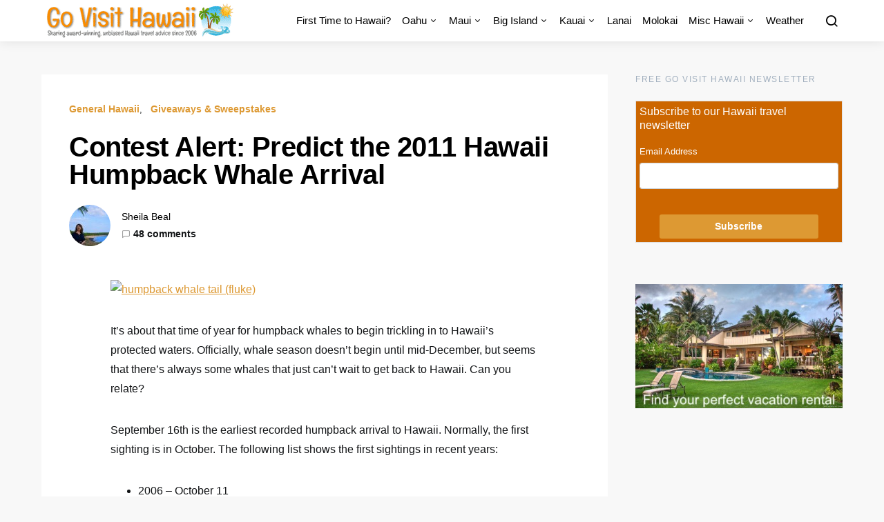

--- FILE ---
content_type: text/html; charset=UTF-8
request_url: https://www.govisithawaii.com/2011/09/12/contest-alert-predict-the-2011-hawaii-humpback-whale-arrival/
body_size: 26374
content:
<!doctype html>
<html lang="en-US">
<head>
<script data-wpfc-render="false">(function(){let events=["mousemove", "wheel", "scroll", "touchstart", "touchmove"];let fired=false;events.forEach(function(event){window.addEventListener(event, function(){if(fired===false){fired=true;setTimeout(function(){ (function(d,s){var f=d.getElementsByTagName(s)[0];j=d.createElement(s);j.setAttribute('src', 'https://www.googletagmanager.com/gtag/js?id=UA-556148-9');f.parentNode.insertBefore(j,f);})(document,'script'); }, 100);}},{once: true});});})();</script>
<script>window.dataLayer=window.dataLayer||[];
function gtag(){dataLayer.push(arguments);}
gtag('js', new Date());
gtag('config', 'UA-556148-9');</script>
<meta name="google-site-verification" content="pR5XAtzQGdZplS4k-5RfLkypLBDtnuxIY8AJ2cvWK_g"/>
<meta charset="UTF-8">
<meta name="viewport" content="width=device-width, initial-scale=1">
<link rel="profile" href="https://gmpg.org/xfn/11">
<meta name='robots' content='index, follow, max-image-preview:large, max-snippet:-1, max-video-preview:-1'/>
<style>img:is([sizes="auto" i], [sizes^="auto," i]){contain-intrinsic-size:3000px 1500px}</style>
<title>Contest Alert: Predict the 2011 Hawaii Humpback Whale Arrival - Go Visit Hawaii</title>
<meta name="description" content="It’s about that time of year for humpback whales to begin trickling in to Hawaii’s protected waters. Officially, whale season doesn’t begin until"/>
<link rel="canonical" href="https://www.govisithawaii.com/2011/09/12/contest-alert-predict-the-2011-hawaii-humpback-whale-arrival/"/>
<meta property="og:locale" content="en_US"/>
<meta property="og:type" content="article"/>
<meta property="og:title" content="Contest Alert: Predict the 2011 Hawaii Humpback Whale Arrival - Go Visit Hawaii"/>
<meta property="og:description" content="It’s about that time of year for humpback whales to begin trickling in to Hawaii’s protected waters. Officially, whale season doesn’t begin until"/>
<meta property="og:url" content="https://www.govisithawaii.com/2011/09/12/contest-alert-predict-the-2011-hawaii-humpback-whale-arrival/"/>
<meta property="og:site_name" content="Go Visit Hawaii"/>
<meta property="article:publisher" content="https://www.facebook.com/govisithawaii"/>
<meta property="article:author" content="https://www.facebook.com/govisithawaii"/>
<meta property="article:published_time" content="2011-09-12T15:45:00+00:00"/>
<meta property="article:modified_time" content="2011-09-12T21:05:06+00:00"/>
<meta property="og:image" content="https://farm5.static.flickr.com/4037/4298242846_a949664fe3.jpg"/>
<meta name="author" content="Sheila Beal"/>
<meta name="twitter:card" content="summary_large_image"/>
<meta name="twitter:creator" content="@httpsheilabeal"/>
<meta name="twitter:site" content="@sheilabeal"/>
<meta name="twitter:label1" content="Written by"/>
<meta name="twitter:data1" content="Sheila Beal"/>
<meta name="twitter:label2" content="Est. reading time"/>
<meta name="twitter:data2" content="2 minutes"/>
<script type="application/ld+json" class="yoast-schema-graph">{"@context":"https://schema.org","@graph":[{"@type":"Article","@id":"https://www.govisithawaii.com/2011/09/12/contest-alert-predict-the-2011-hawaii-humpback-whale-arrival/#article","isPartOf":{"@id":"https://www.govisithawaii.com/2011/09/12/contest-alert-predict-the-2011-hawaii-humpback-whale-arrival/"},"author":{"name":"Sheila Beal","@id":"https://www.govisithawaii.com/#/schema/person/62deb693daf4e5c45e7bdfd2e7e9b0eb"},"headline":"Contest Alert: Predict the 2011 Hawaii Humpback Whale Arrival","datePublished":"2011-09-12T15:45:00+00:00","dateModified":"2011-09-12T21:05:06+00:00","mainEntityOfPage":{"@id":"https://www.govisithawaii.com/2011/09/12/contest-alert-predict-the-2011-hawaii-humpback-whale-arrival/"},"wordCount":334,"commentCount":48,"publisher":{"@id":"https://www.govisithawaii.com/#organization"},"image":{"@id":"https://www.govisithawaii.com/2011/09/12/contest-alert-predict-the-2011-hawaii-humpback-whale-arrival/#primaryimage"},"thumbnailUrl":"http://farm5.static.flickr.com/4037/4298242846_a949664fe3.jpg","articleSection":["General Hawaii","Giveaways &amp; Sweepstakes"],"inLanguage":"en-US","potentialAction":[{"@type":"CommentAction","name":"Comment","target":["https://www.govisithawaii.com/2011/09/12/contest-alert-predict-the-2011-hawaii-humpback-whale-arrival/#respond"]}]},{"@type":"WebPage","@id":"https://www.govisithawaii.com/2011/09/12/contest-alert-predict-the-2011-hawaii-humpback-whale-arrival/","url":"https://www.govisithawaii.com/2011/09/12/contest-alert-predict-the-2011-hawaii-humpback-whale-arrival/","name":"Contest Alert: Predict the 2011 Hawaii Humpback Whale Arrival - Go Visit Hawaii","isPartOf":{"@id":"https://www.govisithawaii.com/#website"},"primaryImageOfPage":{"@id":"https://www.govisithawaii.com/2011/09/12/contest-alert-predict-the-2011-hawaii-humpback-whale-arrival/#primaryimage"},"image":{"@id":"https://www.govisithawaii.com/2011/09/12/contest-alert-predict-the-2011-hawaii-humpback-whale-arrival/#primaryimage"},"thumbnailUrl":"http://farm5.static.flickr.com/4037/4298242846_a949664fe3.jpg","datePublished":"2011-09-12T15:45:00+00:00","dateModified":"2011-09-12T21:05:06+00:00","description":"It’s about that time of year for humpback whales to begin trickling in to Hawaii’s protected waters. Officially, whale season doesn’t begin until","breadcrumb":{"@id":"https://www.govisithawaii.com/2011/09/12/contest-alert-predict-the-2011-hawaii-humpback-whale-arrival/#breadcrumb"},"inLanguage":"en-US","potentialAction":[{"@type":"ReadAction","target":["https://www.govisithawaii.com/2011/09/12/contest-alert-predict-the-2011-hawaii-humpback-whale-arrival/"]}]},{"@type":"ImageObject","inLanguage":"en-US","@id":"https://www.govisithawaii.com/2011/09/12/contest-alert-predict-the-2011-hawaii-humpback-whale-arrival/#primaryimage","url":"http://farm5.static.flickr.com/4037/4298242846_a949664fe3.jpg","contentUrl":"http://farm5.static.flickr.com/4037/4298242846_a949664fe3.jpg"},{"@type":"BreadcrumbList","@id":"https://www.govisithawaii.com/2011/09/12/contest-alert-predict-the-2011-hawaii-humpback-whale-arrival/#breadcrumb","itemListElement":[{"@type":"ListItem","position":1,"name":"Home","item":"https://www.govisithawaii.com/"},{"@type":"ListItem","position":2,"name":"Contest Alert: Predict the 2011 Hawaii Humpback Whale Arrival"}]},{"@type":"WebSite","@id":"https://www.govisithawaii.com/#website","url":"https://www.govisithawaii.com/","name":"Go Visit Hawaii","description":"Hawaii Travel Guide &amp; Vacation Advice","publisher":{"@id":"https://www.govisithawaii.com/#organization"},"potentialAction":[{"@type":"SearchAction","target":{"@type":"EntryPoint","urlTemplate":"https://www.govisithawaii.com/?s={search_term_string}"},"query-input":{"@type":"PropertyValueSpecification","valueRequired":true,"valueName":"search_term_string"}}],"inLanguage":"en-US"},{"@type":"Organization","@id":"https://www.govisithawaii.com/#organization","name":"GoVisitHawaii.com","url":"https://www.govisithawaii.com/","logo":{"@type":"ImageObject","inLanguage":"en-US","@id":"https://www.govisithawaii.com/#/schema/logo/image/","url":"https://govisithawaii.com/wp-content/uploads/2019/03/Go-Visit-Hawaii-Logo.png","contentUrl":"https://govisithawaii.com/wp-content/uploads/2019/03/Go-Visit-Hawaii-Logo.png","width":572,"height":100,"caption":"GoVisitHawaii.com"},"image":{"@id":"https://www.govisithawaii.com/#/schema/logo/image/"},"sameAs":["https://www.facebook.com/govisithawaii","https://x.com/sheilabeal"]},{"@type":"Person","@id":"https://www.govisithawaii.com/#/schema/person/62deb693daf4e5c45e7bdfd2e7e9b0eb","name":"Sheila Beal","image":{"@type":"ImageObject","inLanguage":"en-US","@id":"https://www.govisithawaii.com/#/schema/person/image/","url":"https://secure.gravatar.com/avatar/f6e9ea01253f58f95e0c223ab4caf521318f5ba6ad64c44df35231103a50d25a?s=96&d=mm&r=g","contentUrl":"https://secure.gravatar.com/avatar/f6e9ea01253f58f95e0c223ab4caf521318f5ba6ad64c44df35231103a50d25a?s=96&d=mm&r=g","caption":"Sheila Beal"},"description":"Sheila Beal is the founder and editor of Go Visit Hawaii. You can connect with Sheila Beal on Twitter, Go Visit Hawaii on Facebook, or Instagram.","sameAs":["https://www.facebook.com/govisithawaii","https://x.com/@httpsheilabeal","http://www.youtube.com/user/govisithawaii"],"url":"https://www.govisithawaii.com/author/sheila/"}]}</script>
<link rel='dns-prefetch' href='//fonts.googleapis.com'/>
<link rel="alternate" type="application/rss+xml" title="Go Visit Hawaii &raquo; Feed" href="https://www.govisithawaii.com/feed/"/>
<style id='wp-emoji-styles-inline-css'>img.wp-smiley, img.emoji{display:inline !important;border:none !important;box-shadow:none !important;height:1em !important;width:1em !important;margin:0 0.07em !important;vertical-align:-0.1em !important;background:none !important;padding:0 !important;}</style>
<link rel="stylesheet" type="text/css" href="//www.govisithawaii.com/wp-content/cache/wpfc-minified/mmg70lcl/7nwit.css" media="all"/>
<style id='classic-theme-styles-inline-css'>.wp-block-button__link{color:#fff;background-color:#32373c;border-radius:9999px;box-shadow:none;text-decoration:none;padding:calc(.667em + 2px) calc(1.333em + 2px);font-size:1.125em}.wp-block-file__button{background:#32373c;color:#fff;text-decoration:none}</style>
<style id='global-styles-inline-css'>:root{--wp--preset--aspect-ratio--square:1;--wp--preset--aspect-ratio--4-3:4/3;--wp--preset--aspect-ratio--3-4:3/4;--wp--preset--aspect-ratio--3-2:3/2;--wp--preset--aspect-ratio--2-3:2/3;--wp--preset--aspect-ratio--16-9:16/9;--wp--preset--aspect-ratio--9-16:9/16;--wp--preset--color--black:#000000;--wp--preset--color--cyan-bluish-gray:#abb8c3;--wp--preset--color--white:#ffffff;--wp--preset--color--pale-pink:#f78da7;--wp--preset--color--vivid-red:#cf2e2e;--wp--preset--color--luminous-vivid-orange:#ff6900;--wp--preset--color--luminous-vivid-amber:#fcb900;--wp--preset--color--light-green-cyan:#7bdcb5;--wp--preset--color--vivid-green-cyan:#00d084;--wp--preset--color--pale-cyan-blue:#8ed1fc;--wp--preset--color--vivid-cyan-blue:#0693e3;--wp--preset--color--vivid-purple:#9b51e0;--wp--preset--gradient--vivid-cyan-blue-to-vivid-purple:linear-gradient(135deg,rgba(6,147,227,1) 0%,rgb(155,81,224) 100%);--wp--preset--gradient--light-green-cyan-to-vivid-green-cyan:linear-gradient(135deg,rgb(122,220,180) 0%,rgb(0,208,130) 100%);--wp--preset--gradient--luminous-vivid-amber-to-luminous-vivid-orange:linear-gradient(135deg,rgba(252,185,0,1) 0%,rgba(255,105,0,1) 100%);--wp--preset--gradient--luminous-vivid-orange-to-vivid-red:linear-gradient(135deg,rgba(255,105,0,1) 0%,rgb(207,46,46) 100%);--wp--preset--gradient--very-light-gray-to-cyan-bluish-gray:linear-gradient(135deg,rgb(238,238,238) 0%,rgb(169,184,195) 100%);--wp--preset--gradient--cool-to-warm-spectrum:linear-gradient(135deg,rgb(74,234,220) 0%,rgb(151,120,209) 20%,rgb(207,42,186) 40%,rgb(238,44,130) 60%,rgb(251,105,98) 80%,rgb(254,248,76) 100%);--wp--preset--gradient--blush-light-purple:linear-gradient(135deg,rgb(255,206,236) 0%,rgb(152,150,240) 100%);--wp--preset--gradient--blush-bordeaux:linear-gradient(135deg,rgb(254,205,165) 0%,rgb(254,45,45) 50%,rgb(107,0,62) 100%);--wp--preset--gradient--luminous-dusk:linear-gradient(135deg,rgb(255,203,112) 0%,rgb(199,81,192) 50%,rgb(65,88,208) 100%);--wp--preset--gradient--pale-ocean:linear-gradient(135deg,rgb(255,245,203) 0%,rgb(182,227,212) 50%,rgb(51,167,181) 100%);--wp--preset--gradient--electric-grass:linear-gradient(135deg,rgb(202,248,128) 0%,rgb(113,206,126) 100%);--wp--preset--gradient--midnight:linear-gradient(135deg,rgb(2,3,129) 0%,rgb(40,116,252) 100%);--wp--preset--font-size--small:13px;--wp--preset--font-size--medium:20px;--wp--preset--font-size--large:36px;--wp--preset--font-size--x-large:42px;--wp--preset--spacing--20:0.44rem;--wp--preset--spacing--30:0.67rem;--wp--preset--spacing--40:1rem;--wp--preset--spacing--50:1.5rem;--wp--preset--spacing--60:2.25rem;--wp--preset--spacing--70:3.38rem;--wp--preset--spacing--80:5.06rem;--wp--preset--shadow--natural:6px 6px 9px rgba(0, 0, 0, 0.2);--wp--preset--shadow--deep:12px 12px 50px rgba(0, 0, 0, 0.4);--wp--preset--shadow--sharp:6px 6px 0px rgba(0, 0, 0, 0.2);--wp--preset--shadow--outlined:6px 6px 0px -3px rgba(255, 255, 255, 1), 6px 6px rgba(0, 0, 0, 1);--wp--preset--shadow--crisp:6px 6px 0px rgba(0, 0, 0, 1);}:where(.is-layout-flex){gap:0.5em;}:where(.is-layout-grid){gap:0.5em;}body .is-layout-flex{display:flex;}.is-layout-flex{flex-wrap:wrap;align-items:center;}.is-layout-flex > :is(*, div){margin:0;}body .is-layout-grid{display:grid;}.is-layout-grid > :is(*, div){margin:0;}:where(.wp-block-columns.is-layout-flex){gap:2em;}:where(.wp-block-columns.is-layout-grid){gap:2em;}:where(.wp-block-post-template.is-layout-flex){gap:1.25em;}:where(.wp-block-post-template.is-layout-grid){gap:1.25em;}.has-black-color{color:var(--wp--preset--color--black) !important;}.has-cyan-bluish-gray-color{color:var(--wp--preset--color--cyan-bluish-gray) !important;}.has-white-color{color:var(--wp--preset--color--white) !important;}.has-pale-pink-color{color:var(--wp--preset--color--pale-pink) !important;}.has-vivid-red-color{color:var(--wp--preset--color--vivid-red) !important;}.has-luminous-vivid-orange-color{color:var(--wp--preset--color--luminous-vivid-orange) !important;}.has-luminous-vivid-amber-color{color:var(--wp--preset--color--luminous-vivid-amber) !important;}.has-light-green-cyan-color{color:var(--wp--preset--color--light-green-cyan) !important;}.has-vivid-green-cyan-color{color:var(--wp--preset--color--vivid-green-cyan) !important;}.has-pale-cyan-blue-color{color:var(--wp--preset--color--pale-cyan-blue) !important;}.has-vivid-cyan-blue-color{color:var(--wp--preset--color--vivid-cyan-blue) !important;}.has-vivid-purple-color{color:var(--wp--preset--color--vivid-purple) !important;}.has-black-background-color{background-color:var(--wp--preset--color--black) !important;}.has-cyan-bluish-gray-background-color{background-color:var(--wp--preset--color--cyan-bluish-gray) !important;}.has-white-background-color{background-color:var(--wp--preset--color--white) !important;}.has-pale-pink-background-color{background-color:var(--wp--preset--color--pale-pink) !important;}.has-vivid-red-background-color{background-color:var(--wp--preset--color--vivid-red) !important;}.has-luminous-vivid-orange-background-color{background-color:var(--wp--preset--color--luminous-vivid-orange) !important;}.has-luminous-vivid-amber-background-color{background-color:var(--wp--preset--color--luminous-vivid-amber) !important;}.has-light-green-cyan-background-color{background-color:var(--wp--preset--color--light-green-cyan) !important;}.has-vivid-green-cyan-background-color{background-color:var(--wp--preset--color--vivid-green-cyan) !important;}.has-pale-cyan-blue-background-color{background-color:var(--wp--preset--color--pale-cyan-blue) !important;}.has-vivid-cyan-blue-background-color{background-color:var(--wp--preset--color--vivid-cyan-blue) !important;}.has-vivid-purple-background-color{background-color:var(--wp--preset--color--vivid-purple) !important;}.has-black-border-color{border-color:var(--wp--preset--color--black) !important;}.has-cyan-bluish-gray-border-color{border-color:var(--wp--preset--color--cyan-bluish-gray) !important;}.has-white-border-color{border-color:var(--wp--preset--color--white) !important;}.has-pale-pink-border-color{border-color:var(--wp--preset--color--pale-pink) !important;}.has-vivid-red-border-color{border-color:var(--wp--preset--color--vivid-red) !important;}.has-luminous-vivid-orange-border-color{border-color:var(--wp--preset--color--luminous-vivid-orange) !important;}.has-luminous-vivid-amber-border-color{border-color:var(--wp--preset--color--luminous-vivid-amber) !important;}.has-light-green-cyan-border-color{border-color:var(--wp--preset--color--light-green-cyan) !important;}.has-vivid-green-cyan-border-color{border-color:var(--wp--preset--color--vivid-green-cyan) !important;}.has-pale-cyan-blue-border-color{border-color:var(--wp--preset--color--pale-cyan-blue) !important;}.has-vivid-cyan-blue-border-color{border-color:var(--wp--preset--color--vivid-cyan-blue) !important;}.has-vivid-purple-border-color{border-color:var(--wp--preset--color--vivid-purple) !important;}.has-vivid-cyan-blue-to-vivid-purple-gradient-background{background:var(--wp--preset--gradient--vivid-cyan-blue-to-vivid-purple) !important;}.has-light-green-cyan-to-vivid-green-cyan-gradient-background{background:var(--wp--preset--gradient--light-green-cyan-to-vivid-green-cyan) !important;}.has-luminous-vivid-amber-to-luminous-vivid-orange-gradient-background{background:var(--wp--preset--gradient--luminous-vivid-amber-to-luminous-vivid-orange) !important;}.has-luminous-vivid-orange-to-vivid-red-gradient-background{background:var(--wp--preset--gradient--luminous-vivid-orange-to-vivid-red) !important;}.has-very-light-gray-to-cyan-bluish-gray-gradient-background{background:var(--wp--preset--gradient--very-light-gray-to-cyan-bluish-gray) !important;}.has-cool-to-warm-spectrum-gradient-background{background:var(--wp--preset--gradient--cool-to-warm-spectrum) !important;}.has-blush-light-purple-gradient-background{background:var(--wp--preset--gradient--blush-light-purple) !important;}.has-blush-bordeaux-gradient-background{background:var(--wp--preset--gradient--blush-bordeaux) !important;}.has-luminous-dusk-gradient-background{background:var(--wp--preset--gradient--luminous-dusk) !important;}.has-pale-ocean-gradient-background{background:var(--wp--preset--gradient--pale-ocean) !important;}.has-electric-grass-gradient-background{background:var(--wp--preset--gradient--electric-grass) !important;}.has-midnight-gradient-background{background:var(--wp--preset--gradient--midnight) !important;}.has-small-font-size{font-size:var(--wp--preset--font-size--small) !important;}.has-medium-font-size{font-size:var(--wp--preset--font-size--medium) !important;}.has-large-font-size{font-size:var(--wp--preset--font-size--large) !important;}.has-x-large-font-size{font-size:var(--wp--preset--font-size--x-large) !important;}:where(.wp-block-post-template.is-layout-flex){gap:1.25em;}:where(.wp-block-post-template.is-layout-grid){gap:1.25em;}:where(.wp-block-columns.is-layout-flex){gap:2em;}:where(.wp-block-columns.is-layout-grid){gap:2em;}:root :where(.wp-block-pullquote){font-size:1.5em;line-height:1.6;}</style>
<link rel="stylesheet" type="text/css" href="//www.govisithawaii.com/wp-content/cache/wpfc-minified/qida26m8/7nwit.css" media="all"/>
<style id='mailchimp_sf_main_css-inline-css'>.mc_signup_form{padding:5px;border-width:1px;border-style:solid;border-color:#E0E0E0;color:#FFFFFF;background-color:#CC6600;}</style>
<style>.swp-flex--col{-webkit-box-orient:vertical;-ms-flex-direction:column;flex-direction:column}.swp-flex--col,form.searchwp-form .swp-flex--row{-webkit-box-direction:normal;-webkit-box-flex:1;-ms-flex-positive:1;display:-webkit-box;display:-ms-flexbox;display:flex;flex-grow:1}form.searchwp-form .swp-flex--row{-webkit-box-align:center;-ms-flex-align:center;-webkit-box-orient:horizontal;-webkit-box-pack:start;-ms-flex-pack:start;align-items:center;-ms-flex-direction:row;flex-direction:row;-ms-flex-wrap:nowrap;flex-wrap:nowrap;justify-content:flex-start}form.searchwp-form .swp-flex--wrap{-ms-flex-wrap:wrap;flex-wrap:wrap}form.searchwp-form .swp-flex--gap-sm{gap:.25em}form.searchwp-form .swp-flex--gap-md{gap:.5em}form.searchwp-form .swp-items-stretch{-webkit-box-align:stretch;-ms-flex-align:stretch;align-items:stretch}form.searchwp-form .swp-margin-l-auto{margin-left:auto}form.searchwp-form input.swp-input{color:rgba(14,33,33,.8)}form.searchwp-form input.swp-input--search{background-image:url("data:image/svg+xml;charset=utf-8,%3Csvg xmlns='http://www.w3.org/2000/svg' width='15' height='15' fill='none'%3E%3Cpath fill='%23CFCFCF' d='M6.068 12.136c1.31 0 2.533-.426 3.527-1.136l3.74 3.74c.174.173.402.26.64.26.512 0 .883-.395.883-.9a.87.87 0 0 0-.253-.63L10.89 9.744a6.04 6.04 0 0 0 1.247-3.677C12.136 2.73 9.406 0 6.068 0 2.722 0 0 2.73 0 6.068s2.722 6.068 6.068 6.068m0-1.31c-2.612 0-4.758-2.154-4.758-4.758S3.456 1.31 6.068 1.31c2.604 0 4.758 2.154 4.758 4.758s-2.154 4.758-4.758 4.758'/%3E%3C/svg%3E");background-position:right 12px top 50%;background-repeat:no-repeat;background-size:15px auto;padding-left:.7em;padding-right:38px}form.searchwp-form .searchwp-form-input-container{-webkit-box-orient:horizontal;-webkit-box-direction:normal;-webkit-box-flex:1;-ms-flex-positive:1;-webkit-box-pack:start;-ms-flex-pack:start;display:-webkit-box;display:-ms-flexbox;display:flex;-ms-flex-direction:row;flex-direction:row;flex-grow:1;-ms-flex-wrap:nowrap;flex-wrap:nowrap;justify-content:flex-start}form.searchwp-form .searchwp-form-input-container .swp-input{margin:0;width:100%}.searchwp-live-search-results{background:#fff;border-radius:3px;-webkit-box-shadow:0 0 2px 0 rgba(30,30,30,.4);box-shadow:0 0 2px 0 rgba(30,30,30,.4);-webkit-box-sizing:border-box;box-sizing:border-box;-moz-box-sizing:border-box;max-height:300px;min-height:175px;min-width:315px;width:315px}.searchwp-live-search-result{border-bottom:1px solid rgba(30,30,30,.1);display:-webkit-box;display:-ms-flexbox;display:flex;-ms-flex-wrap:wrap;flex-wrap:wrap;gap:10px;padding:10px}.searchwp-live-search-result:last-child{border-bottom:none}.searchwp-live-search-result--img{-ms-flex-negative:0;flex-shrink:0}.searchwp-live-search-result--img,.searchwp-live-search-results-container.swp-ls--img-sm .searchwp-live-search-result--img{-ms-flex-preferred-size:70px;flex-basis:70px}.searchwp-live-search-results-container.swp-ls--img-m .searchwp-live-search-result--img{-ms-flex-preferred-size:110px;flex-basis:110px}.searchwp-live-search-results-container.swp-ls--img-l .searchwp-live-search-result--img{-ms-flex-preferred-size:150px;flex-basis:150px}.searchwp-live-search-result--img img{display:block;height:100%;-o-object-fit:contain;object-fit:contain;-o-object-position:top;object-position:top;width:100%}.searchwp-live-search-result--info{-webkit-box-flex:1;-ms-flex:1 1 250px;flex:1 1 250px;overflow:hidden;text-overflow:ellipsis}.searchwp-live-search-result--title{font-size:1.1em;font-weight:700;margin-top:0}.searchwp-live-search-result--desc{font-size:.9em}.searchwp-live-search-result--ecommerce{-ms-flex-negative:0;flex-shrink:0;margin-left:auto;text-align:end}.searchwp-live-search-result--ecommerce *{font-size:1em}.searchwp-live-search-no-min-chars .spinner{opacity:.3}.searchwp-live-search-result--focused{background:#f7f7f7}.searchwp-live-search-instructions{clip:rect(1px,1px,1px,1px)!important;border:0!important;clip-path:inset(50%)!important;height:1px!important;overflow:hidden!important;padding:0!important;position:absolute!important;white-space:nowrap!important;width:1px!important}@-webkit-keyframes searchwp-spinner-line-fade-more{0%,to{opacity:0}1%{opacity:1}}@keyframes searchwp-spinner-line-fade-more{0%,to{opacity:0}1%{opacity:1}}@-webkit-keyframes searchwp-spinner-line-fade-quick{0%,39%,to{opacity:.25}40%{opacity:1}}@keyframes searchwp-spinner-line-fade-quick{0%,39%,to{opacity:.25}40%{opacity:1}}@-webkit-keyframes searchwp-spinner-line-fade-default{0%,to{opacity:.22}1%{opacity:1}}@keyframes searchwp-spinner-line-fade-default{0%,to{opacity:.22}1%{opacity:1}}</style>
<style id='searchwp-live-search-inline-css'>.searchwp-live-search-result .searchwp-live-search-result--title a{font-size:16px;}
.searchwp-live-search-result .searchwp-live-search-result--price{font-size:14px;}
.searchwp-live-search-result .searchwp-live-search-result--add-to-cart .button{font-size:14px;}</style>
<link rel="icon" href="https://www.govisithawaii.com/wp-content/uploads/2019/03/cropped-Go-Visit-Hawaii-Guides-32x32.jpg" sizes="32x32"/>
<link rel="icon" href="https://www.govisithawaii.com/wp-content/uploads/2019/03/cropped-Go-Visit-Hawaii-Guides-192x192.jpg" sizes="192x192"/>
<link rel="apple-touch-icon" href="https://www.govisithawaii.com/wp-content/uploads/2019/03/cropped-Go-Visit-Hawaii-Guides-180x180.jpg"/>
<meta name="msapplication-TileImage" content="https://www.govisithawaii.com/wp-content/uploads/2019/03/cropped-Go-Visit-Hawaii-Guides-270x270.jpg"/>
<style id="kirki-inline-styles">a:hover, .entry-content a, .must-log-in a, .meta-category a, blockquote:before, .navbar-nav li.current-menu-ancestor > a, li.current-menu-item > a, li.cs-mega-menu-child.active-item > a, .cs-bg-dark.navbar-primary .navbar-nav ul li.current-menu-ancestor > a, .cs-bg-dark.navbar-primary .navbar-nav ul li.current-menu-item > a, .cs-bg-dark.navbar-primary .navbar-nav li.cs-mega-menu-child.active-item > a{color:#dd9933;}button, .button, input[type="button"], input[type="reset"], input[type="submit"], .wp-block-button .wp-block-button__link:not(.has-background), .toggle-search.toggle-close, .offcanvas-header .toggle-offcanvas, .cs-overlay .post-categories a:hover, .post-format-icon > a:hover, .entry-more-button .entry-more:hover, .cs-list-articles > li > a:hover:before, .pk-badge-primary, .pk-bg-primary, .pk-button-primary, .pk-button-primary:hover, h2.pk-heading-numbered:before{background-color:#dd9933;}.cs-overlay .cs-overlay-background:after, .pk-bg-overlay, .pk-zoom-icon-popup:after{background-color:rgba( 10, 10, 10, 0.4 );}.navbar-primary, .offcanvas-header{background-color:#ffffff;}.site-footer{background-color:#f6c878;}body{font-family:-apple-system, BlinkMacSystemFont, "Segoe UI", Roboto, Oxygen-Sans, Ubuntu, Cantarell, "Helvetica Neue", sans-serif;font-size:1rem;font-weight:400;}.cs-font-primary, button, .button, input[type="button"], input[type="reset"], input[type="submit"], .no-comments, .text-action, .cs-link-more, .cs-nav-link, .share-total, .post-categories a, .post-meta a, .nav-links, .comment-reply-link, .post-tags a, .read-more, .navigation.pagination .nav-links > span, .navigation.pagination .nav-links > a, .pk-font-primary{font-family:-apple-system, BlinkMacSystemFont, "Segoe UI", Roboto, Oxygen-Sans, Ubuntu, Cantarell, "Helvetica Neue", sans-serif;font-size:0.875rem;font-weight:700;letter-spacing:0px;text-transform:none;}label, .cs-font-secondary, .post-meta, .archive-count, .page-subtitle, .site-description, figcaption, .wp-block-image figcaption, .wp-block-audio figcaption, .wp-block-embed figcaption, .wp-block-pullquote cite, .wp-block-pullquote footer, .wp-block-pullquote .wp-block-pullquote__citation, .post-format-icon, .comment-metadata, .says, .logged-in-as, .must-log-in, .wp-caption-text, blockquote cite, .wp-block-quote cite, div[class*="meta-"], span[class*="meta-"], small, .cs-breadcrumbs, .cs-homepage-category-count, .pk-font-secondary{font-family:-apple-system, BlinkMacSystemFont, "Segoe UI", Roboto, Oxygen-Sans, Ubuntu, Cantarell, "Helvetica Neue", sans-serif;font-size:0.813rem;font-weight:400;text-transform:none;}.entry .entry-content{font-family:inherit;font-size:inherit;letter-spacing:inherit;}h1, h2, h3, h4, h5, h6, .h1, .h2, .h3, .h4, .h5, .h6, .site-title, .comment-author .fn, blockquote, .wp-block-quote, .wp-block-cover .wp-block-cover-image-text, .wp-block-cover .wp-block-cover-text, .wp-block-cover h2, .wp-block-cover-image .wp-block-cover-image-text, .wp-block-cover-image .wp-block-cover-text, .wp-block-cover-image h2, .wp-block-pullquote p, p.has-drop-cap:not(:focus):first-letter, .pk-font-heading{font-family:-apple-system, BlinkMacSystemFont, "Segoe UI", Roboto, Oxygen-Sans, Ubuntu, Cantarell, "Helvetica Neue", sans-serif;font-weight:700;letter-spacing:-0.0125em;text-transform:none;}.title-block, .pk-font-block{font-family:-apple-system, BlinkMacSystemFont, "Segoe UI", Roboto, Oxygen-Sans, Ubuntu, Cantarell, "Helvetica Neue", sans-serif;font-size:0.75rem;font-weight:500;letter-spacing:0.125em;text-transform:uppercase;color:#a2b0bf;}.navbar-nav > li > a, .cs-mega-menu-child > a, .widget_archive li, .widget_categories li, .widget_meta li a, .widget_nav_menu .menu > li > a, .widget_pages .page_item a{font-family:-apple-system, BlinkMacSystemFont, "Segoe UI", Roboto, Oxygen-Sans, Ubuntu, Cantarell, "Helvetica Neue", sans-serif;font-size:0.938rem;font-weight:500;text-transform:none;}.navbar-nav .sub-menu > li > a, .widget_categories .children li a, .widget_nav_menu .sub-menu > li > a{font-family:-apple-system, BlinkMacSystemFont, "Segoe UI", Roboto, Oxygen-Sans, Ubuntu, Cantarell, "Helvetica Neue", sans-serif;font-size:0.813rem;font-weight:400;text-transform:none;}.section-hero .cs-overlay-background img{opacity:0.8;}.section-hero{background-color:#F8F8F8;}@media(min-width:1020px){.section-hero{min-height:100px;}}</style>	<script async src="https://pagead2.googlesyndication.com/pagead/js/adsbygoogle.js?client=ca-pub-4243330966838685" crossorigin="anonymous"></script>
</head>
<body data-rsssl=1 class="wp-singular post-template-default single single-post postid-7390 single-format-standard wp-embed-responsive wp-theme-expertly sidebar-enabled sidebar-right headings-medium navbar-sticky-enabled sticky-sidebar-enabled stick-to-bottom post-sidebar-disabled block-align-enabled">
<div class="site-overlay"></div><div class="offcanvas">
<div class="offcanvas-header"> <nav class="navbar navbar-offcanvas"> <a class="navbar-brand" href="https://www.govisithawaii.com/" rel="home"> <img src="https://www.govisithawaii.com/wp-content/uploads/2019/03/Go-Visit-Hawaii-Travel-Guide@2x.png" alt="Go Visit Hawaii"> </a> <button type="button" class="toggle-offcanvas button-round"> <i class="cs-icon cs-icon-x"></i> </button> </nav></div><aside class="offcanvas-sidebar">
<div class="offcanvas-inner">
<div class="widget widget_nav_menu cs-d-lg-none"><div class="menu-main-navigation-container"><ul id="menu-main-navigation" class="menu"><li id="menu-item-10636" class="menu-item menu-item-type-post_type menu-item-object-page menu-item-10636"><a href="https://www.govisithawaii.com/first-time-visitors-guide-to-hawaii/">First Time to Hawaii?</a></li> <li id="menu-item-11835" class="menu-item menu-item-type-custom menu-item-object-custom menu-item-has-children menu-item-11835"><a href="https://govisithawaii.com/oahu-vacation-guide/">Oahu</a> <ul class="sub-menu"> <li id="menu-item-10383" class="menu-item menu-item-type-taxonomy menu-item-object-category menu-item-10383"><a href="https://www.govisithawaii.com/category/oahu/">General Oahu</a></li> <li id="menu-item-10384" class="menu-item menu-item-type-taxonomy menu-item-object-category menu-item-10384"><a href="https://www.govisithawaii.com/category/oahu/oahu-deals/">Oahu Deals</a></li> <li id="menu-item-10402" class="menu-item menu-item-type-taxonomy menu-item-object-category menu-item-10402"><a href="https://www.govisithawaii.com/category/oahu/oahu-events/">Oahu Events</a></li> <li id="menu-item-10403" class="menu-item menu-item-type-taxonomy menu-item-object-category menu-item-10403"><a href="https://www.govisithawaii.com/category/oahu/oahu-restaurants/">Oahu Restaurants</a></li> <li id="menu-item-10385" class="menu-item menu-item-type-taxonomy menu-item-object-category menu-item-10385"><a href="https://www.govisithawaii.com/category/oahu/oahu-activities/">Oahu See &#038; Do</a></li> </ul> </li> <li id="menu-item-11836" class="menu-item menu-item-type-custom menu-item-object-custom menu-item-has-children menu-item-11836"><a href="https://govisithawaii.com/maui-vacation-guide/">Maui</a> <ul class="sub-menu"> <li id="menu-item-10404" class="menu-item menu-item-type-taxonomy menu-item-object-category menu-item-10404"><a href="https://www.govisithawaii.com/category/maui/">General Maui</a></li> <li id="menu-item-10405" class="menu-item menu-item-type-taxonomy menu-item-object-category menu-item-10405"><a href="https://www.govisithawaii.com/category/maui/maui-deals/">Maui Deals</a></li> <li id="menu-item-10406" class="menu-item menu-item-type-taxonomy menu-item-object-category menu-item-10406"><a href="https://www.govisithawaii.com/category/maui/maui-events/">Maui Events</a></li> <li id="menu-item-10407" class="menu-item menu-item-type-taxonomy menu-item-object-category menu-item-10407"><a href="https://www.govisithawaii.com/category/maui/maui-restaurants/">Maui Restaurants</a></li> <li id="menu-item-10408" class="menu-item menu-item-type-taxonomy menu-item-object-category menu-item-10408"><a href="https://www.govisithawaii.com/category/maui/maui-activities/">Maui See &#038; Do</a></li> </ul> </li> <li id="menu-item-11837" class="menu-item menu-item-type-custom menu-item-object-custom menu-item-has-children menu-item-11837"><a href="https://govisithawaii.com/hawaii-big-island-vacation-guide/">Big Island</a> <ul class="sub-menu"> <li id="menu-item-10386" class="menu-item menu-item-type-taxonomy menu-item-object-category menu-item-10386"><a href="https://www.govisithawaii.com/category/big-island/">General Big Island</a></li> <li id="menu-item-10387" class="menu-item menu-item-type-taxonomy menu-item-object-category menu-item-10387"><a href="https://www.govisithawaii.com/category/big-island/big-island-deals/">Big Island Deals</a></li> <li id="menu-item-10388" class="menu-item menu-item-type-taxonomy menu-item-object-category menu-item-10388"><a href="https://www.govisithawaii.com/category/big-island/big-island-events/">Big Island Events</a></li> <li id="menu-item-10389" class="menu-item menu-item-type-taxonomy menu-item-object-category menu-item-10389"><a href="https://www.govisithawaii.com/category/big-island/big-island-restaurants/">Big Island Restaurants</a></li> <li id="menu-item-10390" class="menu-item menu-item-type-taxonomy menu-item-object-category menu-item-10390"><a href="https://www.govisithawaii.com/category/big-island/big-island-activities/">Big Island See &#038; Do</a></li> <li id="menu-item-10391" class="menu-item menu-item-type-taxonomy menu-item-object-category menu-item-10391"><a href="https://www.govisithawaii.com/category/big-island/volcano/">Volcano</a></li> </ul> </li> <li id="menu-item-11838" class="menu-item menu-item-type-custom menu-item-object-custom menu-item-has-children menu-item-11838"><a href="https://govisithawaii.com/kauai-vacation-guide/">Kauai</a> <ul class="sub-menu"> <li id="menu-item-10409" class="menu-item menu-item-type-taxonomy menu-item-object-category menu-item-10409"><a href="https://www.govisithawaii.com/category/kauai/">General Kauai</a></li> <li id="menu-item-10410" class="menu-item menu-item-type-taxonomy menu-item-object-category menu-item-10410"><a href="https://www.govisithawaii.com/category/kauai/kauai-deals/">Kauai Deals</a></li> <li id="menu-item-10411" class="menu-item menu-item-type-taxonomy menu-item-object-category menu-item-10411"><a href="https://www.govisithawaii.com/category/kauai/kauai-events/">Kauai Events</a></li> <li id="menu-item-10412" class="menu-item menu-item-type-taxonomy menu-item-object-category menu-item-10412"><a href="https://www.govisithawaii.com/category/kauai/kauai-restaurants/">Kauai Restaurants</a></li> <li id="menu-item-10413" class="menu-item menu-item-type-taxonomy menu-item-object-category menu-item-10413"><a href="https://www.govisithawaii.com/category/kauai/kauai-activities/">Kauai See &#038; Do</a></li> </ul> </li> <li id="menu-item-10414" class="menu-item menu-item-type-taxonomy menu-item-object-category menu-item-10414"><a href="https://www.govisithawaii.com/category/lanai/">Lanai</a></li> <li id="menu-item-10415" class="menu-item menu-item-type-taxonomy menu-item-object-category menu-item-10415"><a href="https://www.govisithawaii.com/category/molokai/">Molokai</a></li> <li id="menu-item-10382" class="menu-item menu-item-type-taxonomy menu-item-object-category current-post-ancestor current-menu-parent current-post-parent menu-item-has-children menu-item-10382"><a href="https://www.govisithawaii.com/category/general-hawaii/">Misc Hawaii</a> <ul class="sub-menu"> <li id="menu-item-10392" class="menu-item menu-item-type-taxonomy menu-item-object-category menu-item-10392"><a href="https://www.govisithawaii.com/category/general-hawaii/50-facts-about-hawaii/">50 Facts About Hawaii</a></li> <li id="menu-item-10393" class="menu-item menu-item-type-taxonomy menu-item-object-category menu-item-10393"><a href="https://www.govisithawaii.com/category/general-hawaii/airfare-deals/">Flight Deals &#038; Airline News</a></li> <li id="menu-item-10394" class="menu-item menu-item-type-taxonomy menu-item-object-category menu-item-10394"><a href="https://www.govisithawaii.com/category/general-hawaii/aloha-friday-photo/">Aloha Friday Photo</a></li> <li id="menu-item-10395" class="menu-item menu-item-type-taxonomy menu-item-object-category menu-item-10395"><a href="https://www.govisithawaii.com/category/general-hawaii/cruising-hawaii/">Cruising Hawaii</a></li> <li id="menu-item-10396" class="menu-item menu-item-type-taxonomy menu-item-object-category menu-item-10396"><a href="https://www.govisithawaii.com/category/general-hawaii/culture-history/">Culture &#038; History</a></li> <li id="menu-item-10397" class="menu-item menu-item-type-taxonomy menu-item-object-category current-post-ancestor current-menu-parent current-post-parent menu-item-10397"><a href="https://www.govisithawaii.com/category/general-hawaii/giveaways-sweepstakes/">Giveaways &#038; Sweepstakes</a></li> <li id="menu-item-10398" class="menu-item menu-item-type-taxonomy menu-item-object-category menu-item-10398"><a href="https://www.govisithawaii.com/category/general-hawaii/rental-car-advice/">Rental Car Advice</a></li> <li id="menu-item-10399" class="menu-item menu-item-type-taxonomy menu-item-object-category menu-item-10399"><a href="https://www.govisithawaii.com/category/general-hawaii/saving-money/">Saving Money</a></li> <li id="menu-item-10400" class="menu-item menu-item-type-taxonomy menu-item-object-category menu-item-10400"><a href="https://www.govisithawaii.com/category/general-hawaii/tips-tricks/">Tips &#038; Tricks</a></li> <li id="menu-item-10401" class="menu-item menu-item-type-taxonomy menu-item-object-category menu-item-10401"><a href="https://www.govisithawaii.com/category/general-hawaii/where-to-stay/">Where to Stay</a></li> <li id="menu-item-20617" class="menu-item menu-item-type-taxonomy menu-item-object-category menu-item-20617"><a href="https://www.govisithawaii.com/category/honeymoons-weddings-romance/">Honeymoons, Weddings, Romance</a></li> </ul> </li> <li id="menu-item-20630" class="menu-item menu-item-type-post_type menu-item-object-page menu-item-20630"><a href="https://www.govisithawaii.com/hawaii-weather/">Weather</a></li> </ul></div></div></div></aside></div><div id="page" class="site">
<div class="site-inner">
<header id="masthead" class="site-header">
<nav class="navbar navbar-primary">
<div class="navbar-wrap">
<div class="navbar-container">
<div class="navbar-content"> <button type="button" class="toggle-offcanvas"> <i class="cs-icon cs-icon-menu"></i> </button> <a class="navbar-brand" href="https://www.govisithawaii.com/" rel="home"> <img src="https://www.govisithawaii.com/wp-content/uploads/2019/03/Go-Visit-Hawaii-Travel-Guide@2x.png" alt="Go Visit Hawaii"> </a> <ul id="menu-main-navigation-1" class="navbar-nav"><li class="menu-item menu-item-type-post_type menu-item-object-page menu-item-10636"><a href="https://www.govisithawaii.com/first-time-visitors-guide-to-hawaii/">First Time to Hawaii?</a></li> <li class="menu-item menu-item-type-custom menu-item-object-custom menu-item-has-children menu-item-11835"><a href="https://govisithawaii.com/oahu-vacation-guide/">Oahu</a> <ul class="sub-menu"> <li class="menu-item menu-item-type-taxonomy menu-item-object-category menu-item-10383"><a href="https://www.govisithawaii.com/category/oahu/">General Oahu</a></li> <li class="menu-item menu-item-type-taxonomy menu-item-object-category menu-item-10384"><a href="https://www.govisithawaii.com/category/oahu/oahu-deals/">Oahu Deals</a></li> <li class="menu-item menu-item-type-taxonomy menu-item-object-category menu-item-10402"><a href="https://www.govisithawaii.com/category/oahu/oahu-events/">Oahu Events</a></li> <li class="menu-item menu-item-type-taxonomy menu-item-object-category menu-item-10403"><a href="https://www.govisithawaii.com/category/oahu/oahu-restaurants/">Oahu Restaurants</a></li> <li class="menu-item menu-item-type-taxonomy menu-item-object-category menu-item-10385"><a href="https://www.govisithawaii.com/category/oahu/oahu-activities/">Oahu See &#038; Do</a></li> </ul> </li> <li class="menu-item menu-item-type-custom menu-item-object-custom menu-item-has-children menu-item-11836"><a href="https://govisithawaii.com/maui-vacation-guide/">Maui</a> <ul class="sub-menu"> <li class="menu-item menu-item-type-taxonomy menu-item-object-category menu-item-10404"><a href="https://www.govisithawaii.com/category/maui/">General Maui</a></li> <li class="menu-item menu-item-type-taxonomy menu-item-object-category menu-item-10405"><a href="https://www.govisithawaii.com/category/maui/maui-deals/">Maui Deals</a></li> <li class="menu-item menu-item-type-taxonomy menu-item-object-category menu-item-10406"><a href="https://www.govisithawaii.com/category/maui/maui-events/">Maui Events</a></li> <li class="menu-item menu-item-type-taxonomy menu-item-object-category menu-item-10407"><a href="https://www.govisithawaii.com/category/maui/maui-restaurants/">Maui Restaurants</a></li> <li class="menu-item menu-item-type-taxonomy menu-item-object-category menu-item-10408"><a href="https://www.govisithawaii.com/category/maui/maui-activities/">Maui See &#038; Do</a></li> </ul> </li> <li class="menu-item menu-item-type-custom menu-item-object-custom menu-item-has-children menu-item-11837"><a href="https://govisithawaii.com/hawaii-big-island-vacation-guide/">Big Island</a> <ul class="sub-menu"> <li class="menu-item menu-item-type-taxonomy menu-item-object-category menu-item-10386"><a href="https://www.govisithawaii.com/category/big-island/">General Big Island</a></li> <li class="menu-item menu-item-type-taxonomy menu-item-object-category menu-item-10387"><a href="https://www.govisithawaii.com/category/big-island/big-island-deals/">Big Island Deals</a></li> <li class="menu-item menu-item-type-taxonomy menu-item-object-category menu-item-10388"><a href="https://www.govisithawaii.com/category/big-island/big-island-events/">Big Island Events</a></li> <li class="menu-item menu-item-type-taxonomy menu-item-object-category menu-item-10389"><a href="https://www.govisithawaii.com/category/big-island/big-island-restaurants/">Big Island Restaurants</a></li> <li class="menu-item menu-item-type-taxonomy menu-item-object-category menu-item-10390"><a href="https://www.govisithawaii.com/category/big-island/big-island-activities/">Big Island See &#038; Do</a></li> <li class="menu-item menu-item-type-taxonomy menu-item-object-category menu-item-10391"><a href="https://www.govisithawaii.com/category/big-island/volcano/">Volcano</a></li> </ul> </li> <li class="menu-item menu-item-type-custom menu-item-object-custom menu-item-has-children menu-item-11838"><a href="https://govisithawaii.com/kauai-vacation-guide/">Kauai</a> <ul class="sub-menu"> <li class="menu-item menu-item-type-taxonomy menu-item-object-category menu-item-10409"><a href="https://www.govisithawaii.com/category/kauai/">General Kauai</a></li> <li class="menu-item menu-item-type-taxonomy menu-item-object-category menu-item-10410"><a href="https://www.govisithawaii.com/category/kauai/kauai-deals/">Kauai Deals</a></li> <li class="menu-item menu-item-type-taxonomy menu-item-object-category menu-item-10411"><a href="https://www.govisithawaii.com/category/kauai/kauai-events/">Kauai Events</a></li> <li class="menu-item menu-item-type-taxonomy menu-item-object-category menu-item-10412"><a href="https://www.govisithawaii.com/category/kauai/kauai-restaurants/">Kauai Restaurants</a></li> <li class="menu-item menu-item-type-taxonomy menu-item-object-category menu-item-10413"><a href="https://www.govisithawaii.com/category/kauai/kauai-activities/">Kauai See &#038; Do</a></li> </ul> </li> <li class="menu-item menu-item-type-taxonomy menu-item-object-category menu-item-10414"><a href="https://www.govisithawaii.com/category/lanai/">Lanai</a></li> <li class="menu-item menu-item-type-taxonomy menu-item-object-category menu-item-10415"><a href="https://www.govisithawaii.com/category/molokai/">Molokai</a></li> <li class="menu-item menu-item-type-taxonomy menu-item-object-category current-post-ancestor current-menu-parent current-post-parent menu-item-has-children menu-item-10382"><a href="https://www.govisithawaii.com/category/general-hawaii/">Misc Hawaii</a> <ul class="sub-menu"> <li class="menu-item menu-item-type-taxonomy menu-item-object-category menu-item-10392"><a href="https://www.govisithawaii.com/category/general-hawaii/50-facts-about-hawaii/">50 Facts About Hawaii</a></li> <li class="menu-item menu-item-type-taxonomy menu-item-object-category menu-item-10393"><a href="https://www.govisithawaii.com/category/general-hawaii/airfare-deals/">Flight Deals &#038; Airline News</a></li> <li class="menu-item menu-item-type-taxonomy menu-item-object-category menu-item-10394"><a href="https://www.govisithawaii.com/category/general-hawaii/aloha-friday-photo/">Aloha Friday Photo</a></li> <li class="menu-item menu-item-type-taxonomy menu-item-object-category menu-item-10395"><a href="https://www.govisithawaii.com/category/general-hawaii/cruising-hawaii/">Cruising Hawaii</a></li> <li class="menu-item menu-item-type-taxonomy menu-item-object-category menu-item-10396"><a href="https://www.govisithawaii.com/category/general-hawaii/culture-history/">Culture &#038; History</a></li> <li class="menu-item menu-item-type-taxonomy menu-item-object-category current-post-ancestor current-menu-parent current-post-parent menu-item-10397"><a href="https://www.govisithawaii.com/category/general-hawaii/giveaways-sweepstakes/">Giveaways &#038; Sweepstakes</a></li> <li class="menu-item menu-item-type-taxonomy menu-item-object-category menu-item-10398"><a href="https://www.govisithawaii.com/category/general-hawaii/rental-car-advice/">Rental Car Advice</a></li> <li class="menu-item menu-item-type-taxonomy menu-item-object-category menu-item-10399"><a href="https://www.govisithawaii.com/category/general-hawaii/saving-money/">Saving Money</a></li> <li class="menu-item menu-item-type-taxonomy menu-item-object-category menu-item-10400"><a href="https://www.govisithawaii.com/category/general-hawaii/tips-tricks/">Tips &#038; Tricks</a></li> <li class="menu-item menu-item-type-taxonomy menu-item-object-category menu-item-10401"><a href="https://www.govisithawaii.com/category/general-hawaii/where-to-stay/">Where to Stay</a></li> <li class="menu-item menu-item-type-taxonomy menu-item-object-category menu-item-20617"><a href="https://www.govisithawaii.com/category/honeymoons-weddings-romance/">Honeymoons, Weddings, Romance</a></li> </ul> </li> <li class="menu-item menu-item-type-post_type menu-item-object-page menu-item-20630"><a href="https://www.govisithawaii.com/hawaii-weather/">Weather</a></li> </ul> <button type="button" class="toggle-search"> <i class="cs-icon cs-icon-search"></i> </button></div></div></div><div class="site-search" id="search">
<div class="cs-container">
<form role="search" method="get" class="search-form" action="https://www.govisithawaii.com/">
<label class="sr-only">Search for:</label>
<div class="cs-input-group"> <input type="search" value="" name="s" data-swplive="true" data-swpengine="default" data-swpconfig="default" class="search-field" placeholder="Search our advice" required> <button type="submit" class="search-submit">Search</button></div></form></div></div></nav>
</header>
<div class="site-content">
<div class="cs-container">
<div id="content" class="main-content">
<div id="primary" class="content-area">
<main id="main" class="site-main">
<article id="post-7390" class="entry post-7390 post type-post status-publish format-standard category-general-hawaii category-giveaways-sweepstakes">
<header class="entry-header entry-single-header">
<div class="entry-inline-meta">
<div class="meta-category"><ul class="post-categories"> <li><a href="https://www.govisithawaii.com/category/general-hawaii/" rel="category tag">General Hawaii</a></li> <li><a href="https://www.govisithawaii.com/category/general-hawaii/giveaways-sweepstakes/" rel="category tag">Giveaways &amp; Sweepstakes</a></li></ul></div></div><h1 class="entry-title">Contest Alert: Predict the 2011 Hawaii Humpback Whale Arrival</h1>
<div class="post-header">
<div class="post-header-container">
<div class="author-avatar"> <a href="https://www.govisithawaii.com/author/sheila/" rel="author"> <img alt='' src='https://secure.gravatar.com/avatar/f6e9ea01253f58f95e0c223ab4caf521318f5ba6ad64c44df35231103a50d25a?s=60&#038;d=mm&#038;r=g' srcset='https://secure.gravatar.com/avatar/f6e9ea01253f58f95e0c223ab4caf521318f5ba6ad64c44df35231103a50d25a?s=120&#038;d=mm&#038;r=g 2x' class='avatar avatar-60 photo' height='60' width='60' decoding='async'/> </a></div><div class="author-details">
<div class="author-wrap">
<div class="author"> <span class="fn"> <a href="https://www.govisithawaii.com/author/sheila/" rel="author"> Sheila Beal </a> </span></div></div><ul class="post-meta"><li class="meta-comments"><i class="cs-icon cs-icon-message-square"></i><a href="https://www.govisithawaii.com/2011/09/12/contest-alert-predict-the-2011-hawaii-humpback-whale-arrival/#comments" class="comments-link">48 comments</a></li></ul></div></div></div></header>
<div class="entry-container">
<div class="entry-content-wrap">
<div class="entry-content"> <p><a title="humpback whale tail (fluke) by Go Visit Hawaii, on Flickr" href="http://www.flickr.com/photos/govisithawaii/4298242846/"><img fetchpriority="high" decoding="async" src="https://farm5.static.flickr.com/4037/4298242846_a949664fe3.jpg" alt="humpback whale tail (fluke)" width="500" height="334"/></a></p> <p>It’s about that time of year for humpback whales to begin trickling in to Hawaii’s protected waters. Officially, whale season doesn’t begin until mid-December, but seems that there’s always some whales that just can’t wait to get back to Hawaii. Can you relate?</p> <p>September 16th is the earliest recorded humpback arrival to Hawaii. Normally, the first sighting is in October. The following list shows the first sightings in recent years:</p> <ul> <li>2006 – October 11</li> <li>2007 – October 7</li> <li>2008 – October 8</li> <li>2009 – October 20</li> <li>2010 – October 20</li> </ul> <p>We must continue our annual tradition of guessing the first humpback arrival in Hawaii with a contest! This year’s prize is a copy of<em> Discovering Humpback Whales of Hawaii &#8211; 125 Fun Facts About Humpbacks</em>.</p> <p><a href="https://govisithawaii.com/wp-content/uploads/2011/09/image.png"><img decoding="async" style="background-image: none; margin: 0px; padding-left: 0px; padding-right: 0px; display: inline; padding-top: 0px; border: 0px;" title="image" src="https://govisithawaii.com/wp-content/uploads/2011/09/image_thumb.png" alt="image" width="178" height="240" border="0"/></a></p> <p>Here’s how the 2011 contest will work:</p> <ul> <li>Pick the earliest date you think the first whale sighting will be this year.  Enter your prediction in the comments for this blog post. (Sorry facebook friends, but this time only blog comments will be eligible. It’s easier for me to keep track of all the guesses in one spot here on the blog.)</li> <li>The closest prediction without going over will win a prize.</li> <li>You must use a valid email address so that I can contact you when/if your prediction is correct. Note that your email address will <strong>not </strong>be visible on the comment.</li> <li>In the event of a tie, I will randomly select a winner from the tied predictions.</li> <li>We’ll use Hawaii newspapers and news stations as our source to determine when the first whale has been seen this season.</li> <li>One entry per person will be accepted.</li> <li>Anyone from around the world is eligible to enter. One year our winner was from Milano, Italy.</li> <li>Entries will be accepted through October 1, 2011.  In the event that the first whale sighting is before October 1, 2011, valid entries will accepted through the day before the reported sighting.</li> </ul> <p>When do you predict Hawaii will have this year’s first sighting?  Enter your prediction in the comments!</p></div><section class="cs-custom-content cs-custom-content-author-before"><center>
<a href="https://www.dpbolvw.net/click-3835272-13362108"><img src="https://www.govisithawaii.com/wp-content/uploads/2025/01/Hawaii-Vacation-Rental.jpg"></a></center></section>
<div class="post-author">
<div class="author-wrap">
<div class="author">
<div class="author-avatar"> <a href="https://www.govisithawaii.com/author/sheila/" rel="author"> <img alt='' src='https://secure.gravatar.com/avatar/f6e9ea01253f58f95e0c223ab4caf521318f5ba6ad64c44df35231103a50d25a?s=120&#038;d=mm&#038;r=g' srcset='https://secure.gravatar.com/avatar/f6e9ea01253f58f95e0c223ab4caf521318f5ba6ad64c44df35231103a50d25a?s=240&#038;d=mm&#038;r=g 2x' class='avatar avatar-120 photo' height='120' width='120' loading='lazy' decoding='async'/> </a></div><div class="author-description"> <h5 class="title-author"> <span class="fn"> <a href="https://www.govisithawaii.com/author/sheila/" rel="author"> Sheila Beal </a> </span> </h5> <p class="note">Sheila Beal is the founder and editor of Go Visit Hawaii. You can connect with <a href="http://twitter.com/sheilabeal">Sheila Beal on Twitter</a>, <a href="http://www.facebook.com/govisithawaii">Go Visit Hawaii on Facebook</a>, or <a href="https://www.instagram.com/govisithawaii/">Instagram</a>.</p></div></div></div></div><div class="post-comments post-comments-simple" id="comments">
<h5 class="title-block">
48 comments		</h5>
<ol class="comment-list">
<li id="comment-444642" class="comment even thread-even depth-1"> <article id="div-comment-444642" class="comment-body"> <footer class="comment-meta"> <div class="comment-author vcard"> <img alt='' src='https://secure.gravatar.com/avatar/beb45c86aeed6dc7ed28c55116ccd0c0faa59a60059d5427b95f3774fc1ec06e?s=60&#038;d=mm&#038;r=g' srcset='https://secure.gravatar.com/avatar/beb45c86aeed6dc7ed28c55116ccd0c0faa59a60059d5427b95f3774fc1ec06e?s=120&#038;d=mm&#038;r=g 2x' class='avatar avatar-60 photo' height='60' width='60' loading='lazy' decoding='async'/> <b class="fn"><a href="http://www.sedonaspirit.us" class="url" rel="ugc external nofollow">Robin A Kelley</a></b> <span class="says">says:</span></div><div class="comment-metadata"> <a href="https://www.govisithawaii.com/2011/09/12/contest-alert-predict-the-2011-hawaii-humpback-whale-arrival/#comment-444642"><time datetime="2011-09-12T11:53:49-04:00">September 12, 2011 at </time></a></div></footer> <div class="comment-content"> <p>September 19</p></div><div class="reply"><a rel="nofollow" class="comment-reply-link" href="#comment-444642" data-commentid="444642" data-postid="7390" data-belowelement="div-comment-444642" data-respondelement="respond" data-replyto="Reply to Robin A Kelley" aria-label="Reply to Robin A Kelley">Reply</a></div></article> </li>
<li id="comment-444661" class="comment odd alt thread-odd thread-alt depth-1"> <article id="div-comment-444661" class="comment-body"> <footer class="comment-meta"> <div class="comment-author vcard"> <img alt='' src='https://secure.gravatar.com/avatar/2139375c0de9c178099cb0b3ba8f53e2d4af215bf5b92fc3359647d285f96044?s=60&#038;d=mm&#038;r=g' srcset='https://secure.gravatar.com/avatar/2139375c0de9c178099cb0b3ba8f53e2d4af215bf5b92fc3359647d285f96044?s=120&#038;d=mm&#038;r=g 2x' class='avatar avatar-60 photo' height='60' width='60' loading='lazy' decoding='async'/> <b class="fn">Nikki</b> <span class="says">says:</span></div><div class="comment-metadata"> <a href="https://www.govisithawaii.com/2011/09/12/contest-alert-predict-the-2011-hawaii-humpback-whale-arrival/#comment-444661"><time datetime="2011-09-12T12:29:25-04:00">September 12, 2011 at </time></a></div></footer> <div class="comment-content"> <p>October 3</p></div><div class="reply"><a rel="nofollow" class="comment-reply-link" href="#comment-444661" data-commentid="444661" data-postid="7390" data-belowelement="div-comment-444661" data-respondelement="respond" data-replyto="Reply to Nikki" aria-label="Reply to Nikki">Reply</a></div></article> </li>
<li id="comment-444696" class="comment even thread-even depth-1"> <article id="div-comment-444696" class="comment-body"> <footer class="comment-meta"> <div class="comment-author vcard"> <img alt='' src='https://secure.gravatar.com/avatar/05d007973d0e845e637181c386b946fba3fb1e8bc899341ff25b2b5c4f6643c8?s=60&#038;d=mm&#038;r=g' srcset='https://secure.gravatar.com/avatar/05d007973d0e845e637181c386b946fba3fb1e8bc899341ff25b2b5c4f6643c8?s=120&#038;d=mm&#038;r=g 2x' class='avatar avatar-60 photo' height='60' width='60' loading='lazy' decoding='async'/> <b class="fn">Karl Moss</b> <span class="says">says:</span></div><div class="comment-metadata"> <a href="https://www.govisithawaii.com/2011/09/12/contest-alert-predict-the-2011-hawaii-humpback-whale-arrival/#comment-444696"><time datetime="2011-09-12T13:27:37-04:00">September 12, 2011 at </time></a></div></footer> <div class="comment-content"> <p>October 30th at 2:10pm</p></div><div class="reply"><a rel="nofollow" class="comment-reply-link" href="#comment-444696" data-commentid="444696" data-postid="7390" data-belowelement="div-comment-444696" data-respondelement="respond" data-replyto="Reply to Karl Moss" aria-label="Reply to Karl Moss">Reply</a></div></article> </li>
<li id="comment-444699" class="comment odd alt thread-odd thread-alt depth-1"> <article id="div-comment-444699" class="comment-body"> <footer class="comment-meta"> <div class="comment-author vcard"> <img alt='' src='https://secure.gravatar.com/avatar/427b96314d58222c629a5c30ab8026ccd3ed2f5b05149056e66580ffc57fad5b?s=60&#038;d=mm&#038;r=g' srcset='https://secure.gravatar.com/avatar/427b96314d58222c629a5c30ab8026ccd3ed2f5b05149056e66580ffc57fad5b?s=120&#038;d=mm&#038;r=g 2x' class='avatar avatar-60 photo' height='60' width='60' loading='lazy' decoding='async'/> <b class="fn">Christine</b> <span class="says">says:</span></div><div class="comment-metadata"> <a href="https://www.govisithawaii.com/2011/09/12/contest-alert-predict-the-2011-hawaii-humpback-whale-arrival/#comment-444699"><time datetime="2011-09-12T13:30:38-04:00">September 12, 2011 at </time></a></div></footer> <div class="comment-content"> <p>October 17</p></div><div class="reply"><a rel="nofollow" class="comment-reply-link" href="#comment-444699" data-commentid="444699" data-postid="7390" data-belowelement="div-comment-444699" data-respondelement="respond" data-replyto="Reply to Christine" aria-label="Reply to Christine">Reply</a></div></article> </li>
<li id="comment-444700" class="comment even thread-even depth-1"> <article id="div-comment-444700" class="comment-body"> <footer class="comment-meta"> <div class="comment-author vcard"> <img alt='' src='https://secure.gravatar.com/avatar/77c8517617a9c727459852d1de838343c7fca76716e36aba2ede72db836bae43?s=60&#038;d=mm&#038;r=g' srcset='https://secure.gravatar.com/avatar/77c8517617a9c727459852d1de838343c7fca76716e36aba2ede72db836bae43?s=120&#038;d=mm&#038;r=g 2x' class='avatar avatar-60 photo' height='60' width='60' loading='lazy' decoding='async'/> <b class="fn">Sue King</b> <span class="says">says:</span></div><div class="comment-metadata"> <a href="https://www.govisithawaii.com/2011/09/12/contest-alert-predict-the-2011-hawaii-humpback-whale-arrival/#comment-444700"><time datetime="2011-09-12T13:33:47-04:00">September 12, 2011 at </time></a></div></footer> <div class="comment-content"> <p>October 15</p></div><div class="reply"><a rel="nofollow" class="comment-reply-link" href="#comment-444700" data-commentid="444700" data-postid="7390" data-belowelement="div-comment-444700" data-respondelement="respond" data-replyto="Reply to Sue King" aria-label="Reply to Sue King">Reply</a></div></article> </li>
<li id="comment-444705" class="comment odd alt thread-odd thread-alt depth-1"> <article id="div-comment-444705" class="comment-body"> <footer class="comment-meta"> <div class="comment-author vcard"> <img alt='' src='https://secure.gravatar.com/avatar/ef1ccae60019353d564da4fb075240ccb2ec97d1f44263cb95132ee4d964548f?s=60&#038;d=mm&#038;r=g' srcset='https://secure.gravatar.com/avatar/ef1ccae60019353d564da4fb075240ccb2ec97d1f44263cb95132ee4d964548f?s=120&#038;d=mm&#038;r=g 2x' class='avatar avatar-60 photo' height='60' width='60' loading='lazy' decoding='async'/> <b class="fn"><a href="http://premierhearingcenter.com" class="url" rel="ugc external nofollow">Craig</a></b> <span class="says">says:</span></div><div class="comment-metadata"> <a href="https://www.govisithawaii.com/2011/09/12/contest-alert-predict-the-2011-hawaii-humpback-whale-arrival/#comment-444705"><time datetime="2011-09-12T13:38:56-04:00">September 12, 2011 at </time></a></div></footer> <div class="comment-content"> <p>Oct. 5th</p></div><div class="reply"><a rel="nofollow" class="comment-reply-link" href="#comment-444705" data-commentid="444705" data-postid="7390" data-belowelement="div-comment-444705" data-respondelement="respond" data-replyto="Reply to Craig" aria-label="Reply to Craig">Reply</a></div></article> </li>
<li id="comment-444726" class="comment even thread-even depth-1 parent">
<article id="div-comment-444726" class="comment-body">
<footer class="comment-meta">
<div class="comment-author vcard"> <img alt='' src='https://secure.gravatar.com/avatar/9c376f8bb9f148e98e8f8f02d0d233f5f747afb8f0d5a174cfb5c6d9920d5e5d?s=60&#038;d=mm&#038;r=g' srcset='https://secure.gravatar.com/avatar/9c376f8bb9f148e98e8f8f02d0d233f5f747afb8f0d5a174cfb5c6d9920d5e5d?s=120&#038;d=mm&#038;r=g 2x' class='avatar avatar-60 photo' height='60' width='60' loading='lazy' decoding='async'/> <b class="fn">SHEENA FRANCIS</b> <span class="says">says:</span></div><div class="comment-metadata"> <a href="https://www.govisithawaii.com/2011/09/12/contest-alert-predict-the-2011-hawaii-humpback-whale-arrival/#comment-444726"><time datetime="2011-09-12T13:51:45-04:00">September 12, 2011 at </time></a></div></footer>
<div class="comment-content"> <p>September 28th (my son&#8217;s birthday)</p></div><div class="reply"><a rel="nofollow" class="comment-reply-link" href="#comment-444726" data-commentid="444726" data-postid="7390" data-belowelement="div-comment-444726" data-respondelement="respond" data-replyto="Reply to SHEENA FRANCIS" aria-label="Reply to SHEENA FRANCIS">Reply</a></div></article>
<ol class="children">
<li id="comment-466636" class="comment odd alt depth-2"> <article id="div-comment-466636" class="comment-body"> <footer class="comment-meta"> <div class="comment-author vcard"> <img alt='' src='https://secure.gravatar.com/avatar/bb83bd2f8c6b3397520faacbd392fbbc0f1300dadd69e63875cae9f067a635a2?s=60&#038;d=mm&#038;r=g' srcset='https://secure.gravatar.com/avatar/bb83bd2f8c6b3397520faacbd392fbbc0f1300dadd69e63875cae9f067a635a2?s=120&#038;d=mm&#038;r=g 2x' class='avatar avatar-60 photo' height='60' width='60' loading='lazy' decoding='async'/> <b class="fn">Larry Lee</b> <span class="says">says:</span></div><div class="comment-metadata"> <a href="https://www.govisithawaii.com/2011/09/12/contest-alert-predict-the-2011-hawaii-humpback-whale-arrival/#comment-466636"><time datetime="2011-09-28T19:44:57-04:00">September 28, 2011 at </time></a></div></footer> <div class="comment-content"> <p>Happy Birthday to your son, and it looks like the 1st whale was sighted today at the Big Islnd, hope you won&#8230;.</p></div><div class="reply"><a rel="nofollow" class="comment-reply-link" href="#comment-466636" data-commentid="466636" data-postid="7390" data-belowelement="div-comment-466636" data-respondelement="respond" data-replyto="Reply to Larry Lee" aria-label="Reply to Larry Lee">Reply</a></div></article> </li>
</ol>
</li>
<li id="comment-444738" class="comment even thread-odd thread-alt depth-1"> <article id="div-comment-444738" class="comment-body"> <footer class="comment-meta"> <div class="comment-author vcard"> <img alt='' src='https://secure.gravatar.com/avatar/8a3bfd04a0357632f41cd7a5681cde64446f0d10a6fc3c5c1f2cb45f5ceccfd7?s=60&#038;d=mm&#038;r=g' srcset='https://secure.gravatar.com/avatar/8a3bfd04a0357632f41cd7a5681cde64446f0d10a6fc3c5c1f2cb45f5ceccfd7?s=120&#038;d=mm&#038;r=g 2x' class='avatar avatar-60 photo' height='60' width='60' loading='lazy' decoding='async'/> <b class="fn">denise</b> <span class="says">says:</span></div><div class="comment-metadata"> <a href="https://www.govisithawaii.com/2011/09/12/contest-alert-predict-the-2011-hawaii-humpback-whale-arrival/#comment-444738"><time datetime="2011-09-12T14:12:21-04:00">September 12, 2011 at </time></a></div></footer> <div class="comment-content"> <p>October 19</p></div><div class="reply"><a rel="nofollow" class="comment-reply-link" href="#comment-444738" data-commentid="444738" data-postid="7390" data-belowelement="div-comment-444738" data-respondelement="respond" data-replyto="Reply to denise" aria-label="Reply to denise">Reply</a></div></article> </li>
<li id="comment-444740" class="comment odd alt thread-even depth-1"> <article id="div-comment-444740" class="comment-body"> <footer class="comment-meta"> <div class="comment-author vcard"> <img alt='' src='https://secure.gravatar.com/avatar/a967da629a61b74927bb4dd06ec8b32434d31dfe01347262216ed3fa4c1beff8?s=60&#038;d=mm&#038;r=g' srcset='https://secure.gravatar.com/avatar/a967da629a61b74927bb4dd06ec8b32434d31dfe01347262216ed3fa4c1beff8?s=120&#038;d=mm&#038;r=g 2x' class='avatar avatar-60 photo' height='60' width='60' loading='lazy' decoding='async'/> <b class="fn">keith</b> <span class="says">says:</span></div><div class="comment-metadata"> <a href="https://www.govisithawaii.com/2011/09/12/contest-alert-predict-the-2011-hawaii-humpback-whale-arrival/#comment-444740"><time datetime="2011-09-12T14:14:27-04:00">September 12, 2011 at </time></a></div></footer> <div class="comment-content"> <p>October 11</p></div><div class="reply"><a rel="nofollow" class="comment-reply-link" href="#comment-444740" data-commentid="444740" data-postid="7390" data-belowelement="div-comment-444740" data-respondelement="respond" data-replyto="Reply to keith" aria-label="Reply to keith">Reply</a></div></article> </li>
<li id="comment-444747" class="comment even thread-odd thread-alt depth-1"> <article id="div-comment-444747" class="comment-body"> <footer class="comment-meta"> <div class="comment-author vcard"> <img alt='' src='https://secure.gravatar.com/avatar/26a9191e4c702b6268ff643303b9135c7c8e3a8122f5645bee8efa2f58f827c1?s=60&#038;d=mm&#038;r=g' srcset='https://secure.gravatar.com/avatar/26a9191e4c702b6268ff643303b9135c7c8e3a8122f5645bee8efa2f58f827c1?s=120&#038;d=mm&#038;r=g 2x' class='avatar avatar-60 photo' height='60' width='60' loading='lazy' decoding='async'/> <b class="fn"><a href="http://whygohawaii.com" class="url" rel="ugc external nofollow">Malia Yoshioka</a></b> <span class="says">says:</span></div><div class="comment-metadata"> <a href="https://www.govisithawaii.com/2011/09/12/contest-alert-predict-the-2011-hawaii-humpback-whale-arrival/#comment-444747"><time datetime="2011-09-12T14:18:56-04:00">September 12, 2011 at </time></a></div></footer> <div class="comment-content"> <p>October 16th</p></div><div class="reply"><a rel="nofollow" class="comment-reply-link" href="#comment-444747" data-commentid="444747" data-postid="7390" data-belowelement="div-comment-444747" data-respondelement="respond" data-replyto="Reply to Malia Yoshioka" aria-label="Reply to Malia Yoshioka">Reply</a></div></article> </li>
<li id="comment-444784" class="comment odd alt thread-even depth-1"> <article id="div-comment-444784" class="comment-body"> <footer class="comment-meta"> <div class="comment-author vcard"> <img alt='' src='https://secure.gravatar.com/avatar/90e83ae86f52206803fe81b1ca37c802bf09288273ad70b8b704d6d4ebce9e66?s=60&#038;d=mm&#038;r=g' srcset='https://secure.gravatar.com/avatar/90e83ae86f52206803fe81b1ca37c802bf09288273ad70b8b704d6d4ebce9e66?s=120&#038;d=mm&#038;r=g 2x' class='avatar avatar-60 photo' height='60' width='60' loading='lazy' decoding='async'/> <b class="fn">Jerry</b> <span class="says">says:</span></div><div class="comment-metadata"> <a href="https://www.govisithawaii.com/2011/09/12/contest-alert-predict-the-2011-hawaii-humpback-whale-arrival/#comment-444784"><time datetime="2011-09-12T15:00:52-04:00">September 12, 2011 at </time></a></div></footer> <div class="comment-content"> <p>October 17th</p></div><div class="reply"><a rel="nofollow" class="comment-reply-link" href="#comment-444784" data-commentid="444784" data-postid="7390" data-belowelement="div-comment-444784" data-respondelement="respond" data-replyto="Reply to Jerry" aria-label="Reply to Jerry">Reply</a></div></article> </li>
<li id="comment-444802" class="comment even thread-odd thread-alt depth-1"> <article id="div-comment-444802" class="comment-body"> <footer class="comment-meta"> <div class="comment-author vcard"> <img alt='' src='https://secure.gravatar.com/avatar/590c62af6b2274eafe0896b1fb2818d7df52f3fc6fd6697206124ee16c0e8774?s=60&#038;d=mm&#038;r=g' srcset='https://secure.gravatar.com/avatar/590c62af6b2274eafe0896b1fb2818d7df52f3fc6fd6697206124ee16c0e8774?s=120&#038;d=mm&#038;r=g 2x' class='avatar avatar-60 photo' height='60' width='60' loading='lazy' decoding='async'/> <b class="fn">Stacey</b> <span class="says">says:</span></div><div class="comment-metadata"> <a href="https://www.govisithawaii.com/2011/09/12/contest-alert-predict-the-2011-hawaii-humpback-whale-arrival/#comment-444802"><time datetime="2011-09-12T15:35:32-04:00">September 12, 2011 at </time></a></div></footer> <div class="comment-content"> <p>October 14th</p></div><div class="reply"><a rel="nofollow" class="comment-reply-link" href="#comment-444802" data-commentid="444802" data-postid="7390" data-belowelement="div-comment-444802" data-respondelement="respond" data-replyto="Reply to Stacey" aria-label="Reply to Stacey">Reply</a></div></article> </li>
<li id="comment-444803" class="comment odd alt thread-even depth-1"> <article id="div-comment-444803" class="comment-body"> <footer class="comment-meta"> <div class="comment-author vcard"> <img alt='' src='https://secure.gravatar.com/avatar/b8847ab09df834250bd1efd7b94878e871c6dbf9508b93fcdbbf97fb448cc598?s=60&#038;d=mm&#038;r=g' srcset='https://secure.gravatar.com/avatar/b8847ab09df834250bd1efd7b94878e871c6dbf9508b93fcdbbf97fb448cc598?s=120&#038;d=mm&#038;r=g 2x' class='avatar avatar-60 photo' height='60' width='60' loading='lazy' decoding='async'/> <b class="fn">Janet</b> <span class="says">says:</span></div><div class="comment-metadata"> <a href="https://www.govisithawaii.com/2011/09/12/contest-alert-predict-the-2011-hawaii-humpback-whale-arrival/#comment-444803"><time datetime="2011-09-12T15:35:43-04:00">September 12, 2011 at </time></a></div></footer> <div class="comment-content"> <p>Oct. 21</p></div><div class="reply"><a rel="nofollow" class="comment-reply-link" href="#comment-444803" data-commentid="444803" data-postid="7390" data-belowelement="div-comment-444803" data-respondelement="respond" data-replyto="Reply to Janet" aria-label="Reply to Janet">Reply</a></div></article> </li>
<li id="comment-444815" class="comment even thread-odd thread-alt depth-1 parent">
<article id="div-comment-444815" class="comment-body">
<footer class="comment-meta">
<div class="comment-author vcard"> <img alt='' src='https://secure.gravatar.com/avatar/db6e079e9db0873e8a833bb1af824f46b1703013d7505be8dc0148f88082371e?s=60&#038;d=mm&#038;r=g' srcset='https://secure.gravatar.com/avatar/db6e079e9db0873e8a833bb1af824f46b1703013d7505be8dc0148f88082371e?s=120&#038;d=mm&#038;r=g 2x' class='avatar avatar-60 photo' height='60' width='60' loading='lazy' decoding='async'/> <b class="fn"><a href="http://therightblue.com" class="url" rel="ugc external nofollow">jerry sullivan</a></b> <span class="says">says:</span></div><div class="comment-metadata"> <a href="https://www.govisithawaii.com/2011/09/12/contest-alert-predict-the-2011-hawaii-humpback-whale-arrival/#comment-444815"><time datetime="2011-09-12T15:49:09-04:00">September 12, 2011 at </time></a></div></footer>
<div class="comment-content"> <p>Hi Sheila,<br /> My sources tell me that the humpback whales will join us on Oct 22, 2011 at 8:33 am. Ok you guys- don&#8217;t let me down! 🙂 jerry</p></div><div class="reply"><a rel="nofollow" class="comment-reply-link" href="#comment-444815" data-commentid="444815" data-postid="7390" data-belowelement="div-comment-444815" data-respondelement="respond" data-replyto="Reply to jerry sullivan" aria-label="Reply to jerry sullivan">Reply</a></div></article>
<ol class="children">
<li id="comment-444820" class="comment odd alt depth-2"> <article id="div-comment-444820" class="comment-body"> <footer class="comment-meta"> <div class="comment-author vcard"> <img alt='' src='https://secure.gravatar.com/avatar/f6e9ea01253f58f95e0c223ab4caf521318f5ba6ad64c44df35231103a50d25a?s=60&#038;d=mm&#038;r=g' srcset='https://secure.gravatar.com/avatar/f6e9ea01253f58f95e0c223ab4caf521318f5ba6ad64c44df35231103a50d25a?s=120&#038;d=mm&#038;r=g 2x' class='avatar avatar-60 photo' height='60' width='60' loading='lazy' decoding='async'/> <b class="fn"><a href="https://govisithawaii.com/" class="url" rel="ugc external nofollow">Sheila</a></b> <span class="says">says:</span></div><div class="comment-metadata"> <a href="https://www.govisithawaii.com/2011/09/12/contest-alert-predict-the-2011-hawaii-humpback-whale-arrival/#comment-444820"><time datetime="2011-09-12T15:57:00-04:00">September 12, 2011 at </time></a></div></footer> <div class="comment-content"> <p>Hi Jerry &#8212; you must have good sources. You were only off by minutes last year. 🙂</p></div><div class="reply"><a rel="nofollow" class="comment-reply-link" href="#comment-444820" data-commentid="444820" data-postid="7390" data-belowelement="div-comment-444820" data-respondelement="respond" data-replyto="Reply to Sheila" aria-label="Reply to Sheila">Reply</a></div></article> </li>
</ol>
</li>
<li id="comment-444829" class="comment even thread-even depth-1"> <article id="div-comment-444829" class="comment-body"> <footer class="comment-meta"> <div class="comment-author vcard"> <img alt='' src='https://secure.gravatar.com/avatar/965ab21a1781232e25a315006533b3d9d3444e17227e747744d2897155c3b23e?s=60&#038;d=mm&#038;r=g' srcset='https://secure.gravatar.com/avatar/965ab21a1781232e25a315006533b3d9d3444e17227e747744d2897155c3b23e?s=120&#038;d=mm&#038;r=g 2x' class='avatar avatar-60 photo' height='60' width='60' loading='lazy' decoding='async'/> <b class="fn"><a href="http://www.idophoto.com" class="url" rel="ugc external nofollow">Randy Wyant</a></b> <span class="says">says:</span></div><div class="comment-metadata"> <a href="https://www.govisithawaii.com/2011/09/12/contest-alert-predict-the-2011-hawaii-humpback-whale-arrival/#comment-444829"><time datetime="2011-09-12T16:05:31-04:00">September 12, 2011 at </time></a></div></footer> <div class="comment-content"> <p>Oct. 21. I had this in my head before I looked at the other answers. Sorry for any ties!</p></div><div class="reply"><a rel="nofollow" class="comment-reply-link" href="#comment-444829" data-commentid="444829" data-postid="7390" data-belowelement="div-comment-444829" data-respondelement="respond" data-replyto="Reply to Randy Wyant" aria-label="Reply to Randy Wyant">Reply</a></div></article> </li>
<li id="comment-444830" class="comment odd alt thread-odd thread-alt depth-1"> <article id="div-comment-444830" class="comment-body"> <footer class="comment-meta"> <div class="comment-author vcard"> <img alt='' src='https://secure.gravatar.com/avatar/db6e079e9db0873e8a833bb1af824f46b1703013d7505be8dc0148f88082371e?s=60&#038;d=mm&#038;r=g' srcset='https://secure.gravatar.com/avatar/db6e079e9db0873e8a833bb1af824f46b1703013d7505be8dc0148f88082371e?s=120&#038;d=mm&#038;r=g 2x' class='avatar avatar-60 photo' height='60' width='60' loading='lazy' decoding='async'/> <b class="fn"><a href="http://therightblue.com" class="url" rel="ugc external nofollow">jerry sullivan</a></b> <span class="says">says:</span></div><div class="comment-metadata"> <a href="https://www.govisithawaii.com/2011/09/12/contest-alert-predict-the-2011-hawaii-humpback-whale-arrival/#comment-444830"><time datetime="2011-09-12T16:07:15-04:00">September 12, 2011 at </time></a></div></footer> <div class="comment-content"> <p>No ties- your 23 hours early&#8230;. lol! 🙂</p></div><div class="reply"><a rel="nofollow" class="comment-reply-link" href="#comment-444830" data-commentid="444830" data-postid="7390" data-belowelement="div-comment-444830" data-respondelement="respond" data-replyto="Reply to jerry sullivan" aria-label="Reply to jerry sullivan">Reply</a></div></article> </li>
<li id="comment-444832" class="comment even thread-even depth-1"> <article id="div-comment-444832" class="comment-body"> <footer class="comment-meta"> <div class="comment-author vcard"> <img alt='' src='https://secure.gravatar.com/avatar/84ebf70d3804747f2634f5f63ee6275d49dd9f3a85418fad34ac1250a4da4933?s=60&#038;d=mm&#038;r=g' srcset='https://secure.gravatar.com/avatar/84ebf70d3804747f2634f5f63ee6275d49dd9f3a85418fad34ac1250a4da4933?s=120&#038;d=mm&#038;r=g 2x' class='avatar avatar-60 photo' height='60' width='60' loading='lazy' decoding='async'/> <b class="fn"><a href="http://angelinem.wordpress.com" class="url" rel="ugc external nofollow">Angeline</a></b> <span class="says">says:</span></div><div class="comment-metadata"> <a href="https://www.govisithawaii.com/2011/09/12/contest-alert-predict-the-2011-hawaii-humpback-whale-arrival/#comment-444832"><time datetime="2011-09-12T16:13:37-04:00">September 12, 2011 at </time></a></div></footer> <div class="comment-content"> <p>October 18th.</p></div><div class="reply"><a rel="nofollow" class="comment-reply-link" href="#comment-444832" data-commentid="444832" data-postid="7390" data-belowelement="div-comment-444832" data-respondelement="respond" data-replyto="Reply to Angeline" aria-label="Reply to Angeline">Reply</a></div></article> </li>
<li id="comment-444843" class="comment odd alt thread-odd thread-alt depth-1"> <article id="div-comment-444843" class="comment-body"> <footer class="comment-meta"> <div class="comment-author vcard"> <img alt='' src='https://secure.gravatar.com/avatar/55ce1c10551903f2953157662526659343f18360492b48ee957063f9f2179d0c?s=60&#038;d=mm&#038;r=g' srcset='https://secure.gravatar.com/avatar/55ce1c10551903f2953157662526659343f18360492b48ee957063f9f2179d0c?s=120&#038;d=mm&#038;r=g 2x' class='avatar avatar-60 photo' height='60' width='60' loading='lazy' decoding='async'/> <b class="fn">CJ Higginbotham</b> <span class="says">says:</span></div><div class="comment-metadata"> <a href="https://www.govisithawaii.com/2011/09/12/contest-alert-predict-the-2011-hawaii-humpback-whale-arrival/#comment-444843"><time datetime="2011-09-12T16:35:20-04:00">September 12, 2011 at </time></a></div></footer> <div class="comment-content"> <p>October 2</p></div><div class="reply"><a rel="nofollow" class="comment-reply-link" href="#comment-444843" data-commentid="444843" data-postid="7390" data-belowelement="div-comment-444843" data-respondelement="respond" data-replyto="Reply to CJ Higginbotham" aria-label="Reply to CJ Higginbotham">Reply</a></div></article> </li>
<li id="comment-444856" class="comment even thread-even depth-1"> <article id="div-comment-444856" class="comment-body"> <footer class="comment-meta"> <div class="comment-author vcard"> <img alt='' src='https://secure.gravatar.com/avatar/ebc88bc11aa34afcc848a668455d5e38103e8e8fb76d00c35ba926d767086d45?s=60&#038;d=mm&#038;r=g' srcset='https://secure.gravatar.com/avatar/ebc88bc11aa34afcc848a668455d5e38103e8e8fb76d00c35ba926d767086d45?s=120&#038;d=mm&#038;r=g 2x' class='avatar avatar-60 photo' height='60' width='60' loading='lazy' decoding='async'/> <b class="fn">Elizabeth Trivette</b> <span class="says">says:</span></div><div class="comment-metadata"> <a href="https://www.govisithawaii.com/2011/09/12/contest-alert-predict-the-2011-hawaii-humpback-whale-arrival/#comment-444856"><time datetime="2011-09-12T16:52:46-04:00">September 12, 2011 at </time></a></div></footer> <div class="comment-content"> <p>Oct. 4</p></div><div class="reply"><a rel="nofollow" class="comment-reply-link" href="#comment-444856" data-commentid="444856" data-postid="7390" data-belowelement="div-comment-444856" data-respondelement="respond" data-replyto="Reply to Elizabeth Trivette" aria-label="Reply to Elizabeth Trivette">Reply</a></div></article> </li>
<li id="comment-444857" class="comment odd alt thread-odd thread-alt depth-1"> <article id="div-comment-444857" class="comment-body"> <footer class="comment-meta"> <div class="comment-author vcard"> <img alt='' src='https://secure.gravatar.com/avatar/9a8f3c512d2629357643651f1ee306de9d4b9f3110b5211c6ed45df6be1d5c99?s=60&#038;d=mm&#038;r=g' srcset='https://secure.gravatar.com/avatar/9a8f3c512d2629357643651f1ee306de9d4b9f3110b5211c6ed45df6be1d5c99?s=120&#038;d=mm&#038;r=g 2x' class='avatar avatar-60 photo' height='60' width='60' loading='lazy' decoding='async'/> <b class="fn"><a href="http://www.NancyandShawnPower.com" class="url" rel="ugc external nofollow">Nancy &amp; Shawn Power... Inspiring YOU to Travel!</a></b> <span class="says">says:</span></div><div class="comment-metadata"> <a href="https://www.govisithawaii.com/2011/09/12/contest-alert-predict-the-2011-hawaii-humpback-whale-arrival/#comment-444857"><time datetime="2011-09-12T16:54:55-04:00">September 12, 2011 at </time></a></div></footer> <div class="comment-content"> <p>Not really sure when they will be here, October 3? But we do know that we&#8217;re a little early for them as we are here right now for 6 weeks so maybe, just maybe, if they arrive in the first week of October, we may just see them! 🙂</p> <p>Nancy &amp; Shawn</p></div><div class="reply"><a rel="nofollow" class="comment-reply-link" href="#comment-444857" data-commentid="444857" data-postid="7390" data-belowelement="div-comment-444857" data-respondelement="respond" data-replyto="Reply to Nancy &amp; Shawn Power... Inspiring YOU to Travel!" aria-label="Reply to Nancy &amp; Shawn Power... Inspiring YOU to Travel!">Reply</a></div></article> </li>
<li id="comment-444858" class="comment even thread-even depth-1"> <article id="div-comment-444858" class="comment-body"> <footer class="comment-meta"> <div class="comment-author vcard"> <img alt='' src='https://secure.gravatar.com/avatar/391df0608e16961c50798d2c4e1ab1664d7ce8305d4435a3196d2a64c3a6fc10?s=60&#038;d=mm&#038;r=g' srcset='https://secure.gravatar.com/avatar/391df0608e16961c50798d2c4e1ab1664d7ce8305d4435a3196d2a64c3a6fc10?s=120&#038;d=mm&#038;r=g 2x' class='avatar avatar-60 photo' height='60' width='60' loading='lazy' decoding='async'/> <b class="fn">Rick</b> <span class="says">says:</span></div><div class="comment-metadata"> <a href="https://www.govisithawaii.com/2011/09/12/contest-alert-predict-the-2011-hawaii-humpback-whale-arrival/#comment-444858"><time datetime="2011-09-12T16:55:02-04:00">September 12, 2011 at </time></a></div></footer> <div class="comment-content"> <p>Oct 8</p></div><div class="reply"><a rel="nofollow" class="comment-reply-link" href="#comment-444858" data-commentid="444858" data-postid="7390" data-belowelement="div-comment-444858" data-respondelement="respond" data-replyto="Reply to Rick" aria-label="Reply to Rick">Reply</a></div></article> </li>
<li id="comment-444863" class="comment odd alt thread-odd thread-alt depth-1"> <article id="div-comment-444863" class="comment-body"> <footer class="comment-meta"> <div class="comment-author vcard"> <img alt='' src='https://secure.gravatar.com/avatar/9393e2fe62e4b22d0490745e409331d080196d0eca1cec0ad102cafd38800e73?s=60&#038;d=mm&#038;r=g' srcset='https://secure.gravatar.com/avatar/9393e2fe62e4b22d0490745e409331d080196d0eca1cec0ad102cafd38800e73?s=120&#038;d=mm&#038;r=g 2x' class='avatar avatar-60 photo' height='60' width='60' loading='lazy' decoding='async'/> <b class="fn">Claire</b> <span class="says">says:</span></div><div class="comment-metadata"> <a href="https://www.govisithawaii.com/2011/09/12/contest-alert-predict-the-2011-hawaii-humpback-whale-arrival/#comment-444863"><time datetime="2011-09-12T16:57:06-04:00">September 12, 2011 at </time></a></div></footer> <div class="comment-content"> <p>October 13th</p></div><div class="reply"><a rel="nofollow" class="comment-reply-link" href="#comment-444863" data-commentid="444863" data-postid="7390" data-belowelement="div-comment-444863" data-respondelement="respond" data-replyto="Reply to Claire" aria-label="Reply to Claire">Reply</a></div></article> </li>
<li id="comment-444874" class="comment byuser comment-author-andy even thread-even depth-1"> <article id="div-comment-444874" class="comment-body"> <footer class="comment-meta"> <div class="comment-author vcard"> <img alt='' src='https://secure.gravatar.com/avatar/8425ffa02fcd888d137be361bd2de7b816db4bf563b41538224ac7e5bfef93d1?s=60&#038;d=mm&#038;r=g' srcset='https://secure.gravatar.com/avatar/8425ffa02fcd888d137be361bd2de7b816db4bf563b41538224ac7e5bfef93d1?s=120&#038;d=mm&#038;r=g 2x' class='avatar avatar-60 photo' height='60' width='60' loading='lazy' decoding='async'/> <b class="fn"><a href="http://www.andybeal.com" class="url" rel="ugc external nofollow">Andy</a></b> <span class="says">says:</span></div><div class="comment-metadata"> <a href="https://www.govisithawaii.com/2011/09/12/contest-alert-predict-the-2011-hawaii-humpback-whale-arrival/#comment-444874"><time datetime="2011-09-12T17:10:31-04:00">September 12, 2011 at </time></a></div></footer> <div class="comment-content"> <p>I&#8217;m going with October 20th&#8211;betting on the rare three-peat! (Of course, my entry does not officially count)</p></div><div class="reply"><a rel="nofollow" class="comment-reply-link" href="#comment-444874" data-commentid="444874" data-postid="7390" data-belowelement="div-comment-444874" data-respondelement="respond" data-replyto="Reply to Andy" aria-label="Reply to Andy">Reply</a></div></article> </li>
<li id="comment-444885" class="comment odd alt thread-odd thread-alt depth-1"> <article id="div-comment-444885" class="comment-body"> <footer class="comment-meta"> <div class="comment-author vcard"> <img alt='' src='https://secure.gravatar.com/avatar/58b1bad3cec3a62ba18dbcb5add347d79e817a5dea17b14977fcd96cab7b5389?s=60&#038;d=mm&#038;r=g' srcset='https://secure.gravatar.com/avatar/58b1bad3cec3a62ba18dbcb5add347d79e817a5dea17b14977fcd96cab7b5389?s=120&#038;d=mm&#038;r=g 2x' class='avatar avatar-60 photo' height='60' width='60' loading='lazy' decoding='async'/> <b class="fn">Mary Riedel</b> <span class="says">says:</span></div><div class="comment-metadata"> <a href="https://www.govisithawaii.com/2011/09/12/contest-alert-predict-the-2011-hawaii-humpback-whale-arrival/#comment-444885"><time datetime="2011-09-12T17:26:30-04:00">September 12, 2011 at </time></a></div></footer> <div class="comment-content"> <p>Oct. 7</p></div><div class="reply"><a rel="nofollow" class="comment-reply-link" href="#comment-444885" data-commentid="444885" data-postid="7390" data-belowelement="div-comment-444885" data-respondelement="respond" data-replyto="Reply to Mary Riedel" aria-label="Reply to Mary Riedel">Reply</a></div></article> </li>
<li id="comment-444903" class="comment even thread-even depth-1"> <article id="div-comment-444903" class="comment-body"> <footer class="comment-meta"> <div class="comment-author vcard"> <img alt='' src='https://secure.gravatar.com/avatar/b4726dcad73f496a83a06c9ba3e949d80d03c133ad046ab901e6b7dd7a574635?s=60&#038;d=mm&#038;r=g' srcset='https://secure.gravatar.com/avatar/b4726dcad73f496a83a06c9ba3e949d80d03c133ad046ab901e6b7dd7a574635?s=120&#038;d=mm&#038;r=g 2x' class='avatar avatar-60 photo' height='60' width='60' loading='lazy' decoding='async'/> <b class="fn">Donnie Adkins</b> <span class="says">says:</span></div><div class="comment-metadata"> <a href="https://www.govisithawaii.com/2011/09/12/contest-alert-predict-the-2011-hawaii-humpback-whale-arrival/#comment-444903"><time datetime="2011-09-12T18:00:15-04:00">September 12, 2011 at </time></a></div></footer> <div class="comment-content"> <p>October 10th</p></div><div class="reply"><a rel="nofollow" class="comment-reply-link" href="#comment-444903" data-commentid="444903" data-postid="7390" data-belowelement="div-comment-444903" data-respondelement="respond" data-replyto="Reply to Donnie Adkins" aria-label="Reply to Donnie Adkins">Reply</a></div></article> </li>
<li id="comment-444911" class="comment odd alt thread-odd thread-alt depth-1"> <article id="div-comment-444911" class="comment-body"> <footer class="comment-meta"> <div class="comment-author vcard"> <img alt='' src='https://secure.gravatar.com/avatar/7e2376f4ea9924a65d38dbaff42132741170df880949994ab13e0636242e82f1?s=60&#038;d=mm&#038;r=g' srcset='https://secure.gravatar.com/avatar/7e2376f4ea9924a65d38dbaff42132741170df880949994ab13e0636242e82f1?s=120&#038;d=mm&#038;r=g 2x' class='avatar avatar-60 photo' height='60' width='60' loading='lazy' decoding='async'/> <b class="fn">natalie brown</b> <span class="says">says:</span></div><div class="comment-metadata"> <a href="https://www.govisithawaii.com/2011/09/12/contest-alert-predict-the-2011-hawaii-humpback-whale-arrival/#comment-444911"><time datetime="2011-09-12T18:18:44-04:00">September 12, 2011 at </time></a></div></footer> <div class="comment-content"> <p>I predict they will make their return Oct 9th.</p></div><div class="reply"><a rel="nofollow" class="comment-reply-link" href="#comment-444911" data-commentid="444911" data-postid="7390" data-belowelement="div-comment-444911" data-respondelement="respond" data-replyto="Reply to natalie brown" aria-label="Reply to natalie brown">Reply</a></div></article> </li>
<li id="comment-444930" class="comment even thread-even depth-1"> <article id="div-comment-444930" class="comment-body"> <footer class="comment-meta"> <div class="comment-author vcard"> <img alt='' src='https://secure.gravatar.com/avatar/4fcc31fabaffb9f8fbfab22b5f5fd03be9093023b0a1766c8aa4d46959b60a35?s=60&#038;d=mm&#038;r=g' srcset='https://secure.gravatar.com/avatar/4fcc31fabaffb9f8fbfab22b5f5fd03be9093023b0a1766c8aa4d46959b60a35?s=120&#038;d=mm&#038;r=g 2x' class='avatar avatar-60 photo' height='60' width='60' loading='lazy' decoding='async'/> <b class="fn"><a href="http://waimeamom.tumblr.com/" class="url" rel="ugc external nofollow">Judith Roberts</a></b> <span class="says">says:</span></div><div class="comment-metadata"> <a href="https://www.govisithawaii.com/2011/09/12/contest-alert-predict-the-2011-hawaii-humpback-whale-arrival/#comment-444930"><time datetime="2011-09-12T18:40:32-04:00">September 12, 2011 at </time></a></div></footer> <div class="comment-content"> <p>October 30th. (my wedding anniversary!)</p></div><div class="reply"><a rel="nofollow" class="comment-reply-link" href="#comment-444930" data-commentid="444930" data-postid="7390" data-belowelement="div-comment-444930" data-respondelement="respond" data-replyto="Reply to Judith Roberts" aria-label="Reply to Judith Roberts">Reply</a></div></article> </li>
<li id="comment-444945" class="comment odd alt thread-odd thread-alt depth-1"> <article id="div-comment-444945" class="comment-body"> <footer class="comment-meta"> <div class="comment-author vcard"> <img alt='' src='https://secure.gravatar.com/avatar/c9d5e6cdf9ccc057777421bf5a3b7bf9b27999e6fcf91e9677dad416890dec71?s=60&#038;d=mm&#038;r=g' srcset='https://secure.gravatar.com/avatar/c9d5e6cdf9ccc057777421bf5a3b7bf9b27999e6fcf91e9677dad416890dec71?s=120&#038;d=mm&#038;r=g 2x' class='avatar avatar-60 photo' height='60' width='60' loading='lazy' decoding='async'/> <b class="fn">Vicki Shifflett</b> <span class="says">says:</span></div><div class="comment-metadata"> <a href="https://www.govisithawaii.com/2011/09/12/contest-alert-predict-the-2011-hawaii-humpback-whale-arrival/#comment-444945"><time datetime="2011-09-12T19:00:05-04:00">September 12, 2011 at </time></a></div></footer> <div class="comment-content"> <p>October 16</p></div><div class="reply"><a rel="nofollow" class="comment-reply-link" href="#comment-444945" data-commentid="444945" data-postid="7390" data-belowelement="div-comment-444945" data-respondelement="respond" data-replyto="Reply to Vicki Shifflett" aria-label="Reply to Vicki Shifflett">Reply</a></div></article> </li>
<li id="comment-444955" class="comment even thread-even depth-1"> <article id="div-comment-444955" class="comment-body"> <footer class="comment-meta"> <div class="comment-author vcard"> <img alt='' src='https://secure.gravatar.com/avatar/886521b2214931be680009053436cace4d793af76e1a2d5c9beac5d5a098f14b?s=60&#038;d=mm&#038;r=g' srcset='https://secure.gravatar.com/avatar/886521b2214931be680009053436cace4d793af76e1a2d5c9beac5d5a098f14b?s=120&#038;d=mm&#038;r=g 2x' class='avatar avatar-60 photo' height='60' width='60' loading='lazy' decoding='async'/> <b class="fn">Dianne Ward</b> <span class="says">says:</span></div><div class="comment-metadata"> <a href="https://www.govisithawaii.com/2011/09/12/contest-alert-predict-the-2011-hawaii-humpback-whale-arrival/#comment-444955"><time datetime="2011-09-12T19:17:11-04:00">September 12, 2011 at </time></a></div></footer> <div class="comment-content"> <p>I predict they will show up on my birthday, October 15th.</p></div><div class="reply"><a rel="nofollow" class="comment-reply-link" href="#comment-444955" data-commentid="444955" data-postid="7390" data-belowelement="div-comment-444955" data-respondelement="respond" data-replyto="Reply to Dianne Ward" aria-label="Reply to Dianne Ward">Reply</a></div></article> </li>
<li id="comment-444957" class="comment odd alt thread-odd thread-alt depth-1"> <article id="div-comment-444957" class="comment-body"> <footer class="comment-meta"> <div class="comment-author vcard"> <img alt='' src='https://secure.gravatar.com/avatar/bb83bd2f8c6b3397520faacbd392fbbc0f1300dadd69e63875cae9f067a635a2?s=60&#038;d=mm&#038;r=g' srcset='https://secure.gravatar.com/avatar/bb83bd2f8c6b3397520faacbd392fbbc0f1300dadd69e63875cae9f067a635a2?s=120&#038;d=mm&#038;r=g 2x' class='avatar avatar-60 photo' height='60' width='60' loading='lazy' decoding='async'/> <b class="fn">Larry Lee</b> <span class="says">says:</span></div><div class="comment-metadata"> <a href="https://www.govisithawaii.com/2011/09/12/contest-alert-predict-the-2011-hawaii-humpback-whale-arrival/#comment-444957"><time datetime="2011-09-12T19:22:27-04:00">September 12, 2011 at </time></a></div></footer> <div class="comment-content"> <p>October, 4, 2011</p></div><div class="reply"><a rel="nofollow" class="comment-reply-link" href="#comment-444957" data-commentid="444957" data-postid="7390" data-belowelement="div-comment-444957" data-respondelement="respond" data-replyto="Reply to Larry Lee" aria-label="Reply to Larry Lee">Reply</a></div></article> </li>
<li id="comment-445043" class="comment even thread-even depth-1"> <article id="div-comment-445043" class="comment-body"> <footer class="comment-meta"> <div class="comment-author vcard"> <img alt='' src='https://secure.gravatar.com/avatar/2f8e426a393439415272d6bdd4fda6e843567d401a2347af62ced09e78e8ca76?s=60&#038;d=mm&#038;r=g' srcset='https://secure.gravatar.com/avatar/2f8e426a393439415272d6bdd4fda6e843567d401a2347af62ced09e78e8ca76?s=120&#038;d=mm&#038;r=g 2x' class='avatar avatar-60 photo' height='60' width='60' loading='lazy' decoding='async'/> <b class="fn">Sue B</b> <span class="says">says:</span></div><div class="comment-metadata"> <a href="https://www.govisithawaii.com/2011/09/12/contest-alert-predict-the-2011-hawaii-humpback-whale-arrival/#comment-445043"><time datetime="2011-09-12T21:47:36-04:00">September 12, 2011 at </time></a></div></footer> <div class="comment-content"> <p>I&#8217;m going for October 1st!!</p></div><div class="reply"><a rel="nofollow" class="comment-reply-link" href="#comment-445043" data-commentid="445043" data-postid="7390" data-belowelement="div-comment-445043" data-respondelement="respond" data-replyto="Reply to Sue B" aria-label="Reply to Sue B">Reply</a></div></article> </li>
<li id="comment-445217" class="comment odd alt thread-odd thread-alt depth-1"> <article id="div-comment-445217" class="comment-body"> <footer class="comment-meta"> <div class="comment-author vcard"> <img alt='' src='https://secure.gravatar.com/avatar/4796c73aa2958032d247737c98260750ec8968a28b26ec699c7b48423888fc26?s=60&#038;d=mm&#038;r=g' srcset='https://secure.gravatar.com/avatar/4796c73aa2958032d247737c98260750ec8968a28b26ec699c7b48423888fc26?s=120&#038;d=mm&#038;r=g 2x' class='avatar avatar-60 photo' height='60' width='60' loading='lazy' decoding='async'/> <b class="fn">GaryFish</b> <span class="says">says:</span></div><div class="comment-metadata"> <a href="https://www.govisithawaii.com/2011/09/12/contest-alert-predict-the-2011-hawaii-humpback-whale-arrival/#comment-445217"><time datetime="2011-09-13T01:40:09-04:00">September 13, 2011 at </time></a></div></footer> <div class="comment-content"> <p>Oct. 10</p></div><div class="reply"><a rel="nofollow" class="comment-reply-link" href="#comment-445217" data-commentid="445217" data-postid="7390" data-belowelement="div-comment-445217" data-respondelement="respond" data-replyto="Reply to GaryFish" aria-label="Reply to GaryFish">Reply</a></div></article> </li>
<li id="comment-445484" class="comment even thread-even depth-1"> <article id="div-comment-445484" class="comment-body"> <footer class="comment-meta"> <div class="comment-author vcard"> <img alt='' src='https://secure.gravatar.com/avatar/393a60396d9d36596ec8ee4bfe396cd689b238e7cfb0cdc450b8928c4762f7f9?s=60&#038;d=mm&#038;r=g' srcset='https://secure.gravatar.com/avatar/393a60396d9d36596ec8ee4bfe396cd689b238e7cfb0cdc450b8928c4762f7f9?s=120&#038;d=mm&#038;r=g 2x' class='avatar avatar-60 photo' height='60' width='60' loading='lazy' decoding='async'/> <b class="fn">Karin</b> <span class="says">says:</span></div><div class="comment-metadata"> <a href="https://www.govisithawaii.com/2011/09/12/contest-alert-predict-the-2011-hawaii-humpback-whale-arrival/#comment-445484"><time datetime="2011-09-13T08:12:58-04:00">September 13, 2011 at </time></a></div></footer> <div class="comment-content"> <p>Oct. 15</p></div><div class="reply"><a rel="nofollow" class="comment-reply-link" href="#comment-445484" data-commentid="445484" data-postid="7390" data-belowelement="div-comment-445484" data-respondelement="respond" data-replyto="Reply to Karin" aria-label="Reply to Karin">Reply</a></div></article> </li>
<li id="comment-445525" class="comment odd alt thread-odd thread-alt depth-1"> <article id="div-comment-445525" class="comment-body"> <footer class="comment-meta"> <div class="comment-author vcard"> <img alt='' src='https://secure.gravatar.com/avatar/802ce26a5099a25f466adf7ba8d752be3a15e5a44947f97ddfa0d0929939bda9?s=60&#038;d=mm&#038;r=g' srcset='https://secure.gravatar.com/avatar/802ce26a5099a25f466adf7ba8d752be3a15e5a44947f97ddfa0d0929939bda9?s=120&#038;d=mm&#038;r=g 2x' class='avatar avatar-60 photo' height='60' width='60' loading='lazy' decoding='async'/> <b class="fn">Jodi Smith</b> <span class="says">says:</span></div><div class="comment-metadata"> <a href="https://www.govisithawaii.com/2011/09/12/contest-alert-predict-the-2011-hawaii-humpback-whale-arrival/#comment-445525"><time datetime="2011-09-13T08:57:43-04:00">September 13, 2011 at </time></a></div></footer> <div class="comment-content"> <p>October 13</p></div><div class="reply"><a rel="nofollow" class="comment-reply-link" href="#comment-445525" data-commentid="445525" data-postid="7390" data-belowelement="div-comment-445525" data-respondelement="respond" data-replyto="Reply to Jodi Smith" aria-label="Reply to Jodi Smith">Reply</a></div></article> </li>
<li id="comment-445641" class="comment even thread-even depth-1"> <article id="div-comment-445641" class="comment-body"> <footer class="comment-meta"> <div class="comment-author vcard"> <img alt='' src='https://secure.gravatar.com/avatar/4157d4c9978c6a64c3125848c2e6d638d25c3be169c5cd44a5b2dff8ea05e172?s=60&#038;d=mm&#038;r=g' srcset='https://secure.gravatar.com/avatar/4157d4c9978c6a64c3125848c2e6d638d25c3be169c5cd44a5b2dff8ea05e172?s=120&#038;d=mm&#038;r=g 2x' class='avatar avatar-60 photo' height='60' width='60' loading='lazy' decoding='async'/> <b class="fn">Julie</b> <span class="says">says:</span></div><div class="comment-metadata"> <a href="https://www.govisithawaii.com/2011/09/12/contest-alert-predict-the-2011-hawaii-humpback-whale-arrival/#comment-445641"><time datetime="2011-09-13T10:48:57-04:00">September 13, 2011 at </time></a></div></footer> <div class="comment-content"> <p>I am going with my granddaughter&#8217;s birthday, Oct.. 12</p></div><div class="reply"><a rel="nofollow" class="comment-reply-link" href="#comment-445641" data-commentid="445641" data-postid="7390" data-belowelement="div-comment-445641" data-respondelement="respond" data-replyto="Reply to Julie" aria-label="Reply to Julie">Reply</a></div></article> </li>
<li id="comment-446011" class="comment odd alt thread-odd thread-alt depth-1"> <article id="div-comment-446011" class="comment-body"> <footer class="comment-meta"> <div class="comment-author vcard"> <img alt='' src='https://secure.gravatar.com/avatar/c44c174db66aadf5a266506668d47b5bb706b41e9729eeaf593ec87888584d91?s=60&#038;d=mm&#038;r=g' srcset='https://secure.gravatar.com/avatar/c44c174db66aadf5a266506668d47b5bb706b41e9729eeaf593ec87888584d91?s=120&#038;d=mm&#038;r=g 2x' class='avatar avatar-60 photo' height='60' width='60' loading='lazy' decoding='async'/> <b class="fn">John</b> <span class="says">says:</span></div><div class="comment-metadata"> <a href="https://www.govisithawaii.com/2011/09/12/contest-alert-predict-the-2011-hawaii-humpback-whale-arrival/#comment-446011"><time datetime="2011-09-13T17:31:34-04:00">September 13, 2011 at </time></a></div></footer> <div class="comment-content"> <p>October 5th</p></div><div class="reply"><a rel="nofollow" class="comment-reply-link" href="#comment-446011" data-commentid="446011" data-postid="7390" data-belowelement="div-comment-446011" data-respondelement="respond" data-replyto="Reply to John" aria-label="Reply to John">Reply</a></div></article> </li>
<li id="comment-446204" class="comment even thread-even depth-1"> <article id="div-comment-446204" class="comment-body"> <footer class="comment-meta"> <div class="comment-author vcard"> <img alt='' src='https://secure.gravatar.com/avatar/066613f4f7a177a1365679fd0ae1cacfd7a214a3edc9b52d4ea45552b940e542?s=60&#038;d=mm&#038;r=g' srcset='https://secure.gravatar.com/avatar/066613f4f7a177a1365679fd0ae1cacfd7a214a3edc9b52d4ea45552b940e542?s=120&#038;d=mm&#038;r=g 2x' class='avatar avatar-60 photo' height='60' width='60' loading='lazy' decoding='async'/> <b class="fn">Ric</b> <span class="says">says:</span></div><div class="comment-metadata"> <a href="https://www.govisithawaii.com/2011/09/12/contest-alert-predict-the-2011-hawaii-humpback-whale-arrival/#comment-446204"><time datetime="2011-09-13T20:02:50-04:00">September 13, 2011 at </time></a></div></footer> <div class="comment-content"> <p>Oct 12th..my b&#8217;day</p></div><div class="reply"><a rel="nofollow" class="comment-reply-link" href="#comment-446204" data-commentid="446204" data-postid="7390" data-belowelement="div-comment-446204" data-respondelement="respond" data-replyto="Reply to Ric" aria-label="Reply to Ric">Reply</a></div></article> </li>
<li id="comment-446255" class="comment odd alt thread-odd thread-alt depth-1"> <article id="div-comment-446255" class="comment-body"> <footer class="comment-meta"> <div class="comment-author vcard"> <img alt='' src='https://secure.gravatar.com/avatar/26bf70e9e143d21cd6846224d6539c997498c9bb235c018e737e2669ad22662e?s=60&#038;d=mm&#038;r=g' srcset='https://secure.gravatar.com/avatar/26bf70e9e143d21cd6846224d6539c997498c9bb235c018e737e2669ad22662e?s=120&#038;d=mm&#038;r=g 2x' class='avatar avatar-60 photo' height='60' width='60' loading='lazy' decoding='async'/> <b class="fn">Becky</b> <span class="says">says:</span></div><div class="comment-metadata"> <a href="https://www.govisithawaii.com/2011/09/12/contest-alert-predict-the-2011-hawaii-humpback-whale-arrival/#comment-446255"><time datetime="2011-09-13T20:48:32-04:00">September 13, 2011 at </time></a></div></footer> <div class="comment-content"> <p>September 27th at 2:34pm</p></div><div class="reply"><a rel="nofollow" class="comment-reply-link" href="#comment-446255" data-commentid="446255" data-postid="7390" data-belowelement="div-comment-446255" data-respondelement="respond" data-replyto="Reply to Becky" aria-label="Reply to Becky">Reply</a></div></article> </li>
<li id="comment-446453" class="comment even thread-even depth-1"> <article id="div-comment-446453" class="comment-body"> <footer class="comment-meta"> <div class="comment-author vcard"> <img alt='' src='https://secure.gravatar.com/avatar/1292055c0b67f85ccb14bdb498404ea0a1421dafd997943b831f4338c2665d05?s=60&#038;d=mm&#038;r=g' srcset='https://secure.gravatar.com/avatar/1292055c0b67f85ccb14bdb498404ea0a1421dafd997943b831f4338c2665d05?s=120&#038;d=mm&#038;r=g 2x' class='avatar avatar-60 photo' height='60' width='60' loading='lazy' decoding='async'/> <b class="fn">Jenni Rhodes</b> <span class="says">says:</span></div><div class="comment-metadata"> <a href="https://www.govisithawaii.com/2011/09/12/contest-alert-predict-the-2011-hawaii-humpback-whale-arrival/#comment-446453"><time datetime="2011-09-13T23:41:54-04:00">September 13, 2011 at </time></a></div></footer> <div class="comment-content"> <p>Oct 22</p></div><div class="reply"><a rel="nofollow" class="comment-reply-link" href="#comment-446453" data-commentid="446453" data-postid="7390" data-belowelement="div-comment-446453" data-respondelement="respond" data-replyto="Reply to Jenni Rhodes" aria-label="Reply to Jenni Rhodes">Reply</a></div></article> </li>
<li id="comment-447566" class="comment odd alt thread-odd thread-alt depth-1"> <article id="div-comment-447566" class="comment-body"> <footer class="comment-meta"> <div class="comment-author vcard"> <img alt='' src='https://secure.gravatar.com/avatar/ce7ff29c813a0f40b40a45e47f97b632a82c304f232d1b8dd0bb76231ce64c10?s=60&#038;d=mm&#038;r=g' srcset='https://secure.gravatar.com/avatar/ce7ff29c813a0f40b40a45e47f97b632a82c304f232d1b8dd0bb76231ce64c10?s=120&#038;d=mm&#038;r=g 2x' class='avatar avatar-60 photo' height='60' width='60' loading='lazy' decoding='async'/> <b class="fn">Joanne McCrery</b> <span class="says">says:</span></div><div class="comment-metadata"> <a href="https://www.govisithawaii.com/2011/09/12/contest-alert-predict-the-2011-hawaii-humpback-whale-arrival/#comment-447566"><time datetime="2011-09-14T22:08:09-04:00">September 14, 2011 at </time></a></div></footer> <div class="comment-content"> <p>I&#8217;ll go for Oct 13, 1:30 PM That&#8217;s about when my first niece made her apperance.</p></div><div class="reply"><a rel="nofollow" class="comment-reply-link" href="#comment-447566" data-commentid="447566" data-postid="7390" data-belowelement="div-comment-447566" data-respondelement="respond" data-replyto="Reply to Joanne McCrery" aria-label="Reply to Joanne McCrery">Reply</a></div></article> </li>
<li id="comment-447602" class="comment even thread-even depth-1"> <article id="div-comment-447602" class="comment-body"> <footer class="comment-meta"> <div class="comment-author vcard"> <img alt='' src='https://secure.gravatar.com/avatar/a22f5fd14d849d324f21876a55f15374de1b3511612f33421f82dd3c711be95c?s=60&#038;d=mm&#038;r=g' srcset='https://secure.gravatar.com/avatar/a22f5fd14d849d324f21876a55f15374de1b3511612f33421f82dd3c711be95c?s=120&#038;d=mm&#038;r=g 2x' class='avatar avatar-60 photo' height='60' width='60' loading='lazy' decoding='async'/> <b class="fn">Todd</b> <span class="says">says:</span></div><div class="comment-metadata"> <a href="https://www.govisithawaii.com/2011/09/12/contest-alert-predict-the-2011-hawaii-humpback-whale-arrival/#comment-447602"><time datetime="2011-09-14T22:47:38-04:00">September 14, 2011 at </time></a></div></footer> <div class="comment-content"> <p>Oct. 17</p></div><div class="reply"><a rel="nofollow" class="comment-reply-link" href="#comment-447602" data-commentid="447602" data-postid="7390" data-belowelement="div-comment-447602" data-respondelement="respond" data-replyto="Reply to Todd" aria-label="Reply to Todd">Reply</a></div></article> </li>
<li id="comment-451191" class="comment odd alt thread-odd thread-alt depth-1"> <article id="div-comment-451191" class="comment-body"> <footer class="comment-meta"> <div class="comment-author vcard"> <img alt='' src='https://secure.gravatar.com/avatar/c841b73f6477dc8ef169c7d7647bef2f9c848fcd19abb7d5c0bb052c9cd8cde4?s=60&#038;d=mm&#038;r=g' srcset='https://secure.gravatar.com/avatar/c841b73f6477dc8ef169c7d7647bef2f9c848fcd19abb7d5c0bb052c9cd8cde4?s=120&#038;d=mm&#038;r=g 2x' class='avatar avatar-60 photo' height='60' width='60' loading='lazy' decoding='async'/> <b class="fn">Megan</b> <span class="says">says:</span></div><div class="comment-metadata"> <a href="https://www.govisithawaii.com/2011/09/12/contest-alert-predict-the-2011-hawaii-humpback-whale-arrival/#comment-451191"><time datetime="2011-09-18T02:06:16-04:00">September 18, 2011 at </time></a></div></footer> <div class="comment-content"> <p>October 12th at 9:16am.</p></div><div class="reply"><a rel="nofollow" class="comment-reply-link" href="#comment-451191" data-commentid="451191" data-postid="7390" data-belowelement="div-comment-451191" data-respondelement="respond" data-replyto="Reply to Megan" aria-label="Reply to Megan">Reply</a></div></article> </li>
<li id="comment-453192" class="comment even thread-even depth-1"> <article id="div-comment-453192" class="comment-body"> <footer class="comment-meta"> <div class="comment-author vcard"> <img alt='' src='https://secure.gravatar.com/avatar/d28b9542b95aef9f4e3d2b9957ac5aeb107a21c1d373abda17185ce4aa168b20?s=60&#038;d=mm&#038;r=g' srcset='https://secure.gravatar.com/avatar/d28b9542b95aef9f4e3d2b9957ac5aeb107a21c1d373abda17185ce4aa168b20?s=120&#038;d=mm&#038;r=g 2x' class='avatar avatar-60 photo' height='60' width='60' loading='lazy' decoding='async'/> <b class="fn">Jaye</b> <span class="says">says:</span></div><div class="comment-metadata"> <a href="https://www.govisithawaii.com/2011/09/12/contest-alert-predict-the-2011-hawaii-humpback-whale-arrival/#comment-453192"><time datetime="2011-09-19T20:27:35-04:00">September 19, 2011 at </time></a></div></footer> <div class="comment-content"> <p>I predict the first whale will arrive on the 23rd, but not be seen until the 24th. My official answer for this game is the 24th at 10:33am! (Sorry, Jerry!) 🙂</p></div><div class="reply"><a rel="nofollow" class="comment-reply-link" href="#comment-453192" data-commentid="453192" data-postid="7390" data-belowelement="div-comment-453192" data-respondelement="respond" data-replyto="Reply to Jaye" aria-label="Reply to Jaye">Reply</a></div></article> </li>
<li id="comment-463607" class="comment odd alt thread-odd thread-alt depth-1"> <article id="div-comment-463607" class="comment-body"> <footer class="comment-meta"> <div class="comment-author vcard"> <img alt='' src='https://secure.gravatar.com/avatar/674bb2dbb05d6ac1357423a77704b0eec9ec24a36f084497e67fb5e0fc3a143f?s=60&#038;d=mm&#038;r=g' srcset='https://secure.gravatar.com/avatar/674bb2dbb05d6ac1357423a77704b0eec9ec24a36f084497e67fb5e0fc3a143f?s=120&#038;d=mm&#038;r=g 2x' class='avatar avatar-60 photo' height='60' width='60' loading='lazy' decoding='async'/> <b class="fn">Cassy</b> <span class="says">says:</span></div><div class="comment-metadata"> <a href="https://www.govisithawaii.com/2011/09/12/contest-alert-predict-the-2011-hawaii-humpback-whale-arrival/#comment-463607"><time datetime="2011-09-26T22:31:01-04:00">September 26, 2011 at </time></a></div></footer> <div class="comment-content"> <p>I want to pick my birthday October 15th, but it&#8217;s already taken, so my official date is October 6th</p></div><div class="reply"><a rel="nofollow" class="comment-reply-link" href="#comment-463607" data-commentid="463607" data-postid="7390" data-belowelement="div-comment-463607" data-respondelement="respond" data-replyto="Reply to Cassy" aria-label="Reply to Cassy">Reply</a></div></article> </li>
<li id="comment-466641" class="comment byuser comment-author-sheila bypostauthor even thread-even depth-1 parent">
<article id="div-comment-466641" class="comment-body">
<footer class="comment-meta">
<div class="comment-author vcard"> <img alt='' src='https://secure.gravatar.com/avatar/f6e9ea01253f58f95e0c223ab4caf521318f5ba6ad64c44df35231103a50d25a?s=60&#038;d=mm&#038;r=g' srcset='https://secure.gravatar.com/avatar/f6e9ea01253f58f95e0c223ab4caf521318f5ba6ad64c44df35231103a50d25a?s=120&#038;d=mm&#038;r=g 2x' class='avatar avatar-60 photo' height='60' width='60' loading='lazy' decoding='async'/> <b class="fn"><a href="https://govisithawaii.com" class="url" rel="ugc external nofollow">sheila</a></b> <span class="says">says:</span></div><div class="comment-metadata"> <a href="https://www.govisithawaii.com/2011/09/12/contest-alert-predict-the-2011-hawaii-humpback-whale-arrival/#comment-466641"><time datetime="2011-09-28T19:50:21-04:00">September 28, 2011 at </time></a></div></footer>
<div class="comment-content"> <p>Breaking News: First whale sighting of the season has been reported in Hawaii. Here&#8217;s the StarAdvertiser article that was just posted: <a href="http://www.staradvertiser.com/news/breaking/130745523.html" rel="nofollow ugc">http://www.staradvertiser.com/news/breaking/130745523.html</a></p> <p>Per the article, the humpbacks were spotted off Hawaii Island on Monday. Monday was September 26th. So, that makes Robin A Kelley our winner with a guess of September 19. Congrats to Robin! I&#8217;ll be in touch to get your address to mail you the book.</p></div><div class="reply"><a rel="nofollow" class="comment-reply-link" href="#comment-466641" data-commentid="466641" data-postid="7390" data-belowelement="div-comment-466641" data-respondelement="respond" data-replyto="Reply to sheila" aria-label="Reply to sheila">Reply</a></div></article>
<ol class="children">
<li id="comment-556753" class="comment odd alt depth-2"> <article id="div-comment-556753" class="comment-body"> <footer class="comment-meta"> <div class="comment-author vcard"> <img alt='' src='https://secure.gravatar.com/avatar/92fb35562fe2cc08120209882522306b0822761917d9c9435f0c7a20ba59bcb7?s=60&#038;d=mm&#038;r=g' srcset='https://secure.gravatar.com/avatar/92fb35562fe2cc08120209882522306b0822761917d9c9435f0c7a20ba59bcb7?s=120&#038;d=mm&#038;r=g 2x' class='avatar avatar-60 photo' height='60' width='60' loading='lazy' decoding='async'/> <b class="fn"><a href="http://www.sedonaspirit.us" class="url" rel="ugc external nofollow">Robin Amanda Kelley</a></b> <span class="says">says:</span></div><div class="comment-metadata"> <a href="https://www.govisithawaii.com/2011/09/12/contest-alert-predict-the-2011-hawaii-humpback-whale-arrival/#comment-556753"><time datetime="2011-12-03T16:49:48-05:00">December 3, 2011 at </time></a></div></footer> <div class="comment-content"> <p>Neat-O!!! Thank you Sheila!! Can&#8217;t wait to get your email so I can send you address for Fun Facts Book. Cool!</p></div><div class="reply"><a rel="nofollow" class="comment-reply-link" href="#comment-556753" data-commentid="556753" data-postid="7390" data-belowelement="div-comment-556753" data-respondelement="respond" data-replyto="Reply to Robin Amanda Kelley" aria-label="Reply to Robin Amanda Kelley">Reply</a></div></article> </li>
</ol>
</li>
</ol>
<div id="respond" class="comment-respond">
<h5 id="reply-title" class="title-block title-comment-reply">Leave a Reply <small><a rel="nofollow" id="cancel-comment-reply-link" href="/2011/09/12/contest-alert-predict-the-2011-hawaii-humpback-whale-arrival/#respond" style="display:none;">Cancel reply</a></small></h5><form action="https://www.govisithawaii.com/wp-comments-post.php" method="post" id="commentform" class="comment-form"><p class="comment-notes"><span id="email-notes">Your email address will not be published.</span> <span class="required-field-message">Required fields are marked <span class="required">*</span></span></p><p class="comment-form-comment"><label for="comment">Comment <span class="required">*</span></label> <textarea id="comment" name="comment" cols="45" rows="8" maxlength="65525" required></textarea></p><p class="comment-form-author"><label for="author">Name <span class="required">*</span></label> <input id="author" name="author" type="text" value="" size="30" maxlength="245" autocomplete="name" required /></p>
<p class="comment-form-email"><label for="email">Email <span class="required">*</span></label> <input id="email" name="email" type="email" value="" size="30" maxlength="100" aria-describedby="email-notes" autocomplete="email" required /></p>
<p class="comment-form-url"><label for="url">Website</label> <input id="url" name="url" type="url" value="" size="30" maxlength="200" autocomplete="url" /></p>
<p class="comment-form-cookies-consent"><input id="wp-comment-cookies-consent" name="wp-comment-cookies-consent" type="checkbox" value="yes" /> <label for="wp-comment-cookies-consent">Save my name, email, and website in this browser for the next time I comment.</label></p>
<p class="form-submit"><input name="submit" type="submit" id="submit" class="submit" value="Post Comment" /> <input type='hidden' name='comment_post_ID' value='7390' id='comment_post_ID' />
<input type='hidden' name='comment_parent' id='comment_parent' value='0' />
</p><p style="display: none;"><input type="hidden" id="akismet_comment_nonce" name="akismet_comment_nonce" value="388528b56e" /></p><p style="display: none !important;" class="akismet-fields-container" data-prefix="ak_"><label>&#916;<textarea name="ak_hp_textarea" cols="45" rows="8" maxlength="100"></textarea></label><input type="hidden" id="ak_js_1" name="ak_js" value="133"/></p></form></div></div></div></div></article>
<section class="post-archive archive-related">
<div class="archive-wrap">
<h5 class="title-block">
You May Also Like				</h5>
<div class="archive-main archive-grid">
<article id="post-6794" class="post-6794 post type-post status-publish format-standard category-general-hawaii">
<div class="post-outer">
<div class="post-inner">
<header class="entry-header">
<h2 class="entry-title"><a href="https://www.govisithawaii.com/2011/06/10/aloha-friday-photo-haleakala-sunset-edition/" rel="bookmark">Aloha Friday Photo: Haleakala Sunset Edition</a></h2><ul class="post-meta"><li class="meta-author"><span class="author"><a class="url fn n" href="https://www.govisithawaii.com/author/sheila/" title="View all posts by Sheila Beal"><img alt='' src='https://secure.gravatar.com/avatar/f6e9ea01253f58f95e0c223ab4caf521318f5ba6ad64c44df35231103a50d25a?s=20&#038;d=mm&#038;r=g' srcset='https://secure.gravatar.com/avatar/f6e9ea01253f58f95e0c223ab4caf521318f5ba6ad64c44df35231103a50d25a?s=40&#038;d=mm&#038;r=g 2x' class='avatar avatar-20 photo' height='20' width='20' loading='lazy' decoding='async'/>Sheila Beal</a></span></li><li class="meta-date">June 3, 2011</li></ul>			</header>
<div class="entry-excerpt"> Ah, isn&#8217;t it a nice way to say a parting aloha to the week with a sunset photo? This sunset photo is from the summit of Maui&#8217;s Haleakala. The sun&hellip;</div><div class="entry-details">
<div class="entry-more"> <a class="cs-link-more" href="https://www.govisithawaii.com/2011/06/10/aloha-friday-photo-haleakala-sunset-edition/"> Read Article </a></div></div></div></div></article>
<article id="post-101" class="post-101 post type-post status-publish format-standard category-general-hawaii">
<div class="post-outer">
<div class="post-inner">
<header class="entry-header">
<h2 class="entry-title"><a href="https://www.govisithawaii.com/2007/04/26/paddling-and-surfing-events-and-trends/" rel="bookmark">Paddling and Surfing Events and Trends</a></h2><ul class="post-meta"><li class="meta-author"><span class="author"><a class="url fn n" href="https://www.govisithawaii.com/author/sheila/" title="View all posts by Sheila Beal"><img alt='' src='https://secure.gravatar.com/avatar/f6e9ea01253f58f95e0c223ab4caf521318f5ba6ad64c44df35231103a50d25a?s=20&#038;d=mm&#038;r=g' srcset='https://secure.gravatar.com/avatar/f6e9ea01253f58f95e0c223ab4caf521318f5ba6ad64c44df35231103a50d25a?s=40&#038;d=mm&#038;r=g 2x' class='avatar avatar-20 photo' height='20' width='20' loading='lazy' decoding='async'/>Sheila Beal</a></span></li><li class="meta-date">March 24, 2009</li></ul>			</header>
<div class="entry-excerpt"> Molokai World Championship The 31st Annual Molokai World Championship (May 20th) is a one-person canoe and surfskis race that starts on the west end of Molokai and ends on Queen&#8217;s&hellip;</div><div class="entry-details">
<div class="entry-more"> <a class="cs-link-more" href="https://www.govisithawaii.com/2007/04/26/paddling-and-surfing-events-and-trends/"> Read Article </a></div></div></div></div></article></div></div></section>
<section class="cs-custom-content cs-custom-content-post-after">
</section>
</main>
<section class="cs-custom-content cs-custom-content-main-after">
</section></div><aside id="secondary" class="widget-area sidebar-area">
<div class="sidebar sidebar-1">
<div class="widget mailchimp_sf_widget-2 widget_mailchimp_sf_widget"><h5 class="title-block title-widget">FREE Go Visit Hawaii Newsletter</h5>
<div id="mc_signup_f471f8c491_1">
<form method="post" action="#mc_signup_f471f8c491_1" id="mc_signup_form_f471f8c491_1" class="mc_signup_form">
<input type="hidden" class="mc_submit_type" name="mc_submit_type" value="html" />
<input type="hidden" name="mcsf_action" value="mc_submit_signup_form" />
<input type="hidden" id="_mc_submit_signup_form_nonce" name="_mc_submit_signup_form_nonce" value="4e064b66c6" />
<div class="mc_subheader"> Subscribe to our Hawaii travel newsletter</div><div class="mc_form_inside">
<div class="mc_message_wrapper"></div><div class="mc_merge_var"> <label for="mc_mv_EMAIL_2" class="mc_var_label mc_header mc_header_email">Email Address</label> <input type="text" size="18" placeholder="" name="mc_mv_EMAIL" id="mc_mv_EMAIL_2" class="mc_input"/></div><div style="display: none; !important"> <label for="mailchimp_sf_alt_email">Alternative Email:</label> <input type="text" name="mailchimp_sf_alt_email" autocomplete="off"/></div><input type="hidden" class="mailchimp_sf_no_js" name="mailchimp_sf_no_js" value="1" />
<div class="mc_signup_submit"> <input type="submit" name="mc_signup_submit" class="mc_signup_submit_button" id="mc_signup_submit_f471f8c491_1" value="Subscribe" class="button" /></div></div></form></div></div><div class="widget_text widget custom_html-17 widget_custom_html"><div class="textwidget custom-html-widget"><a href="https://www.dpbolvw.net/click-3835272-13362108" target="_blank"><img src="https://www.govisithawaii.com/wp-content/uploads/2025/01/Hawaii-Vacation-Rental.jpg"></a></div></div><div class="widget block-3 widget_block"><a rel="sponsored" href="https://polynesian-cultural-center.wfraqy.net/c/2004573/3202216/10648" target="_blank" id="3202216"> <img loading="lazy" decoding="async" src="//a.impactradius-go.com/display-ad/10648-3202216" border="0" alt="" width="300" height="250"/></a><img loading="lazy" decoding="async" height="0" width="0" src="https://imp.pxf.io/i/2004573/3202216/10648" style="position:absolute;visibility:hidden;" border="0"/></div><div class="widget_text widget custom_html-19 widget_custom_html"><h5 class="title-block title-widget">Hawaii Island Guides</h5><div class="textwidget custom-html-widget"> <center><a href="https://govisithawaii.com/oahu-vacation-guide/"><img title="Oahu Travel Guide" src="https://govisithawaii.com/wp-content/uploads/2019/01/Oahu-Travel-Guide.png" alt="Oahu Travel Guide" width=""/></a><br> <a href="https://govisithawaii.com/maui-vacation-guide/"><img title="Maui Travel Guide" src="https://govisithawaii.com/wp-content/uploads/2019/01/Maui-Travel-Guide.png" alt="Maui Travel Guide" width=""/></a><br> <a href="https://govisithawaii.com/kauai-vacation-guide/"><img title="Kauai Travel Guide" src="https://govisithawaii.com/wp-content/uploads/2019/01/Kauai-Hawaii-Travel-Guide.png" alt="Kauai Travel Guide" width=""/></a><br> <a href="https://govisithawaii.com/hawaii-big-island-vacation-guide/"><img title="Hawaii's Big Island Travel Guide" src="https://govisithawaii.com/wp-content/uploads/2019/01/Big-Island-Hawaii-Travel-Guide.png" alt="Hawaii's Big Island Travel Guide" width=""/></a><br></center></div></div><div class="widget nav_menu-3 widget_nav_menu"><h5 class="title-block title-widget">Popular Hawaii Travel Advice</h5><div class="menu-popular-posts-container"><ul id="menu-popular-posts" class="menu"><li id="menu-item-11680" class="menu-item menu-item-type-custom menu-item-object-custom menu-item-11680"><a href="https://govisithawaii.com/2007/10/15/the-best-times-to-visit-hawaii/">Best Times to Visit Hawaii</a></li> <li id="menu-item-20609" class="menu-item menu-item-type-post_type menu-item-object-post menu-item-20609"><a href="https://www.govisithawaii.com/2012/08/29/how-much-for-a-trip-to-hawaii-budget-calculator/">How much for a trip to Hawaii in 2024? (Hawaii vacation budget calculator)</a></li> <li id="menu-item-20608" class="menu-item menu-item-type-post_type menu-item-object-post menu-item-20608"><a href="https://www.govisithawaii.com/2010/05/10/strategies-for-finding-lowest-airfare-to-hawaii/">9 Proven Strategies for Finding the Lowest Airfares to Hawaii</a></li> <li id="menu-item-20611" class="menu-item menu-item-type-post_type menu-item-object-post menu-item-20611"><a href="https://www.govisithawaii.com/2010/06/28/how-to-pick-the-best-hawaiian-islands-for-your-vacation/">Which is the Best Hawaiian Island to Visit for Your Vacation?</a></li> <li id="menu-item-20610" class="menu-item menu-item-type-post_type menu-item-object-post menu-item-20610"><a href="https://www.govisithawaii.com/2012/01/05/flying-to-hawaii-how-to-choose-the-right-airport/">Flying to Hawaii: How to Choose the Right Airport</a></li> <li id="menu-item-11677" class="menu-item menu-item-type-custom menu-item-object-custom menu-item-11677"><a href="https://govisithawaii.com/2007/07/23/what-to-pack-for-your-hawaii-vacation/">What to Pack for Your Hawaii Vacation</a></li> <li id="menu-item-20612" class="menu-item menu-item-type-post_type menu-item-object-post menu-item-20612"><a href="https://www.govisithawaii.com/2014/09/30/hawaii-rainfall-chart-by-month-and-island/">Hawaii rainfall chart by month and island</a></li> <li id="menu-item-11678" class="menu-item menu-item-type-custom menu-item-object-custom menu-item-11678"><a href="https://govisithawaii.com/2009/03/24/a-guide-to-inter-island-travel-in-hawaii/">Booking Hawaii Inter-island Flights or Ferry</a></li> <li id="menu-item-11676" class="menu-item menu-item-type-custom menu-item-object-custom menu-item-11676"><a href="https://govisithawaii.com/2010/06/02/whats-a-humuhumunukunukuapuaa-how-do-you-say-it/">Hawaii&#8217;s Humuhumunukunukuapua&#8217;a</a></li> <li id="menu-item-11679" class="menu-item menu-item-type-custom menu-item-object-custom menu-item-11679"><a href="https://govisithawaii.com/2007/09/24/10-best-free-activities-and-sites-on-oahu/">10 Best Free Activities and Sights on Oahu</a></li> <li id="menu-item-11681" class="menu-item menu-item-type-custom menu-item-object-custom menu-item-11681"><a href="https://govisithawaii.com/2008/03/19/tips-for-driving-the-road-to-hana/">Tips for Driving the Road to Hana</a></li> </ul></div></div><div class="widget_text widget custom_html-8 widget_custom_html"><div class="textwidget custom-html-widget"><a href="https://govisithawaii.com/media-mentions/"><img src="https://govisithawaii.com/wp-content/uploads/2019/06/Go-Visit-Hawaii-Trusted.png"></a></div></div><div class="widget_text widget custom_html-13 widget_custom_html"><h5 class="title-block title-widget">Disclaimer</h5><div class="textwidget custom-html-widget"><i>Occasionally we may link to our trusted affiliate partners but this does not compromise our unbiased, researched advice nor affect any price you pay.</i></div></div><div class="widget media_image-2 widget_media_image"><h5 class="title-block title-widget">Your Trusted Hawaii Travel Guides</h5><a href="https://govisithawaii.com/about-go-visit-hawaii/"><img width="300" height="206" src="https://www.govisithawaii.com/wp-content/uploads/2019/03/Go-Visit-Hawaii-Guides-300x206.jpg" class="image wp-image-20655 attachment-medium size-medium" alt="" style="max-width: 100%; height: auto;" decoding="async" loading="lazy" srcset="https://www.govisithawaii.com/wp-content/uploads/2019/03/Go-Visit-Hawaii-Guides-300x206.jpg 300w, https://www.govisithawaii.com/wp-content/uploads/2019/03/Go-Visit-Hawaii-Guides-80x55.jpg 80w, https://www.govisithawaii.com/wp-content/uploads/2019/03/Go-Visit-Hawaii-Guides-768x528.jpg 768w, https://www.govisithawaii.com/wp-content/uploads/2019/03/Go-Visit-Hawaii-Guides-1024x705.jpg 1024w, https://www.govisithawaii.com/wp-content/uploads/2019/03/Go-Visit-Hawaii-Guides-390x268.jpg 390w, https://www.govisithawaii.com/wp-content/uploads/2019/03/Go-Visit-Hawaii-Guides-820x564.jpg 820w, https://www.govisithawaii.com/wp-content/uploads/2019/03/Go-Visit-Hawaii-Guides.jpg 1180w" sizes="auto, (max-width: 300px) 100vw, 300px"/></a></div><div class="widget text-323077050 widget_text"><h5 class="title-block title-widget">Find us on Facebook</h5>			<div class="textwidget"><iframe src="https://www.facebook.com/plugins/page.php?href=https%3A%2F%2Fwww.facebook.com%2Fgovisithawaii%2F&tabs&width=295&height=154&small_header=true&adapt_container_width=true&hide_cover=false&show_facepile=true&appId=266285456737459" style="border:none;overflow:hidden" scrolling="no" frameborder="0" allowTransparency="true"></iframe></div></div></div><div class="sidebar sidebar-2"></div></aside></div></div></div><div class="site-footer-widgets">
<div class="footer-widgets">
<div class="footer-sidebars">
<div class="sidebar-footer">
<div class="widget text-323077051 widget_text">			<div class="textwidget"></div></div></div></div></div></div><div class="section-footer-posts">
<div class="cs-container">
<div class="cs-footer-posts">
<div class="cs-footer-post">
<article class="post-29643 post type-post status-publish format-standard has-post-thumbnail category-big-island-events category-culture-history category-first-time-to-hawaii category-kauai-events category-maui-events category-oahu-events category-tips-tricks">
<div class="cs-overlay cs-overlay-hover cs-overlay-ratio cs-ratio-landscape cs-bg-dark">
<div class="cs-overlay-background"> <img width="390" height="290" src="https://www.govisithawaii.com/wp-content/uploads/2014/06/visiting-hawaii-in-july-390x290.jpg" class="attachment-cs-thumbnail size-cs-thumbnail wp-post-image" alt="" decoding="async" loading="lazy" srcset="https://www.govisithawaii.com/wp-content/uploads/2014/06/visiting-hawaii-in-july-390x290.jpg 390w, https://www.govisithawaii.com/wp-content/uploads/2014/06/visiting-hawaii-in-july-80x59.jpg 80w" sizes="auto, (max-width: 390px) 100vw, 390px"/></div><div class="cs-overlay-content">
<div class="meta-category"><ul class="post-categories"> <li><a href="https://www.govisithawaii.com/category/big-island/big-island-events/" rel="category tag">Big Island Events</a></li> <li><a href="https://www.govisithawaii.com/category/general-hawaii/culture-history/" rel="category tag">Culture &amp; History</a></li> <li><a href="https://www.govisithawaii.com/category/first-time-to-hawaii/" rel="category tag">First Time to Hawaii</a></li> <li><a href="https://www.govisithawaii.com/category/kauai/kauai-events/" rel="category tag">Kauai Events</a></li> <li><a href="https://www.govisithawaii.com/category/maui/maui-events/" rel="category tag">Maui Events</a></li> <li><a href="https://www.govisithawaii.com/category/oahu/oahu-events/" rel="category tag">Oahu Events</a></li> <li><a href="https://www.govisithawaii.com/category/general-hawaii/tips-tricks/" rel="category tag">Tips &amp; Tricks</a></li></ul></div><ul class="post-meta"><li class="meta-reading-time"><i class="cs-icon cs-icon-watch"></i>6 minute read</li></ul></div><a href="https://www.govisithawaii.com/2025/06/17/top-things-you-need-to-know-for-a-july-vacation-to-the-hawaiian-islands/" class="cs-overlay-link"></a></div><div class="cs-card"> <h2 class="h5 entry-title"> <a href="https://www.govisithawaii.com/2025/06/17/top-things-you-need-to-know-for-a-july-vacation-to-the-hawaiian-islands/" title="Top things you need to know for a July vacation to the Hawaiian Islands">Top things you need to know for a July vacation to the Hawaiian Islands</a> </h2> <ul class="post-meta"><li class="meta-date">August 1, 2025</li></ul></div></article></div><div class="cs-footer-post">
<article class="post-28916 post type-post status-publish format-standard has-post-thumbnail category-culture-history category-first-time-to-hawaii category-tips-tricks">
<div class="cs-overlay cs-overlay-hover cs-overlay-ratio cs-ratio-landscape cs-bg-dark">
<div class="cs-overlay-background"> <img width="390" height="290" src="https://www.govisithawaii.com/wp-content/uploads/2024/10/6376940417_c532297e95_c-1-390x290.jpg" class="attachment-cs-thumbnail size-cs-thumbnail wp-post-image" alt="" decoding="async" loading="lazy"/></div><div class="cs-overlay-content">
<div class="meta-category"><ul class="post-categories"> <li><a href="https://www.govisithawaii.com/category/general-hawaii/culture-history/" rel="category tag">Culture &amp; History</a></li> <li><a href="https://www.govisithawaii.com/category/first-time-to-hawaii/" rel="category tag">First Time to Hawaii</a></li> <li><a href="https://www.govisithawaii.com/category/general-hawaii/tips-tricks/" rel="category tag">Tips &amp; Tricks</a></li></ul></div><ul class="post-meta"><li class="meta-reading-time"><i class="cs-icon cs-icon-watch"></i>3 minute read</li></ul></div><a href="https://www.govisithawaii.com/2024/10/23/everything-you-need-to-know-for-a-november-2024-hawaii-vacation-weather-festivals-and-more/" class="cs-overlay-link"></a></div><div class="cs-card"> <h2 class="h5 entry-title"> <a href="https://www.govisithawaii.com/2024/10/23/everything-you-need-to-know-for-a-november-2024-hawaii-vacation-weather-festivals-and-more/" title="Everything you need to know for a November 2024 Hawaii vacation: weather, festivals and more!">Everything you need to know for a November 2024 Hawaii vacation: weather, festivals and more!</a> </h2> <ul class="post-meta"><li class="meta-date">October 27, 2025</li></ul></div></article></div><div class="cs-footer-post">
<article class="post-21302 post type-post status-publish format-standard has-post-thumbnail category-first-time-to-hawaii category-general-hawaii category-tips-tricks">
<div class="cs-overlay cs-overlay-hover cs-overlay-ratio cs-ratio-landscape cs-bg-dark">
<div class="cs-overlay-background"> <img width="390" height="290" src="https://www.govisithawaii.com/wp-content/uploads/2019/09/16005140995_0c564d8ed5_k-390x290.jpg" class="attachment-cs-thumbnail size-cs-thumbnail wp-post-image" alt="" decoding="async" loading="lazy" srcset="https://www.govisithawaii.com/wp-content/uploads/2019/09/16005140995_0c564d8ed5_k-390x290.jpg 390w, https://www.govisithawaii.com/wp-content/uploads/2019/09/16005140995_0c564d8ed5_k-80x59.jpg 80w" sizes="auto, (max-width: 390px) 100vw, 390px"/></div><div class="cs-overlay-content">
<div class="meta-category"><ul class="post-categories"> <li><a href="https://www.govisithawaii.com/category/first-time-to-hawaii/" rel="category tag">First Time to Hawaii</a></li> <li><a href="https://www.govisithawaii.com/category/general-hawaii/" rel="category tag">General Hawaii</a></li> <li><a href="https://www.govisithawaii.com/category/general-hawaii/tips-tricks/" rel="category tag">Tips &amp; Tricks</a></li></ul></div><ul class="post-meta"><li class="meta-reading-time"><i class="cs-icon cs-icon-watch"></i>3 minute read</li></ul></div><a href="https://www.govisithawaii.com/2019/09/17/worst-time-visit-hawaii-vacation/" class="cs-overlay-link"></a></div><div class="cs-card"> <h2 class="h5 entry-title"> <a href="https://www.govisithawaii.com/2019/09/17/worst-time-visit-hawaii-vacation/" title="When is the worst time to visit Hawaii on vacation?">When is the worst time to visit Hawaii on vacation?</a> </h2> <ul class="post-meta"><li class="meta-date">September 18, 2019</li></ul></div></article></div><div class="cs-footer-post">
<article class="post-17811 post type-post status-publish format-standard has-post-thumbnail category-first-time-to-hawaii category-tips-tricks">
<div class="cs-overlay cs-overlay-hover cs-overlay-ratio cs-ratio-landscape cs-bg-dark">
<div class="cs-overlay-background"> <img width="390" height="290" src="https://www.govisithawaii.com/wp-content/uploads/2017/01/22682269309_3eed335f0f_z-390x290.jpg" class="attachment-cs-thumbnail size-cs-thumbnail wp-post-image" alt="" decoding="async" loading="lazy" srcset="https://www.govisithawaii.com/wp-content/uploads/2017/01/22682269309_3eed335f0f_z-390x290.jpg 390w, https://www.govisithawaii.com/wp-content/uploads/2017/01/22682269309_3eed335f0f_z-80x59.jpg 80w" sizes="auto, (max-width: 390px) 100vw, 390px"/></div><div class="cs-overlay-content">
<div class="meta-category"><ul class="post-categories"> <li><a href="https://www.govisithawaii.com/category/first-time-to-hawaii/" rel="category tag">First Time to Hawaii</a></li> <li><a href="https://www.govisithawaii.com/category/general-hawaii/tips-tricks/" rel="category tag">Tips &amp; Tricks</a></li></ul></div><ul class="post-meta"><li class="meta-reading-time"><i class="cs-icon cs-icon-watch"></i>3 minute read</li></ul></div><a href="https://www.govisithawaii.com/2017/01/23/do-you-plan-hawaii-vacation-activities-before-your-trip-or-just-book-them-when-you-get-there/" class="cs-overlay-link"></a></div><div class="cs-card"> <h2 class="h5 entry-title"> <a href="https://www.govisithawaii.com/2017/01/23/do-you-plan-hawaii-vacation-activities-before-your-trip-or-just-book-them-when-you-get-there/" title="Do you plan Hawaii vacation activities before your trip or just book them when you get there?">Do you plan Hawaii vacation activities before your trip or just book them when you get there?</a> </h2> <ul class="post-meta"><li class="meta-date">March 26, 2024</li></ul></div></article></div></div></div></div><footer id="colophon" class="site-footer">
<div class="site-info">
<div class="footer-aside"> <nav class="navbar-footer"><ul id="menu-footer-menu" class="navbar-nav"><li id="menu-item-10379" class="menu-item menu-item-type-custom menu-item-object-custom menu-item-10379"><a href="https://govisithawaii.com/advertise/">Advertise With Us</a></li> <li id="menu-item-10380" class="menu-item menu-item-type-custom menu-item-object-custom menu-item-10380"><a href="https://govisithawaii.com/about-go-visit-hawaii/">About Go Visit Hawaii</a></li> </ul></nav></div><div class="footer-content">
<h5 class="site-title footer-title">Go Visit Hawaii</h5>
<div class="footer-copyright"> Go Visit Hawaii has been providing award winning Hawaii vacation travel advice since 2006. We cover Hawaii travel tips, news, and reviews for planning your perfect Hawaiian vacation.</div></div></div></footer></div></div><style>.searchwp-live-search-results{opacity:0;transition:opacity .25s ease-in-out;-moz-transition:opacity .25s ease-in-out;-webkit-transition:opacity .25s ease-in-out;height:0;overflow:hidden;z-index:9999995;
position:absolute;display:none;}
.searchwp-live-search-results-showing{display:block;opacity:1;height:auto;overflow:auto;}
.searchwp-live-search-no-results{padding:3em 2em 0;text-align:center;}
.searchwp-live-search-no-min-chars:after{content:"Continue typing";display:block;text-align:center;padding:2em 2em 0;}</style>
<noscript id="wpfc-google-fonts"><link rel='stylesheet' id='wpb-google-fonts-css' href='//fonts.googleapis.com/css?family=Open+Sans&#038;ver=95d055f458242a79e8faac0cb3f0d374' type='text/css' media='all'/>
</noscript>
<script id="jquery-core-js-extra">var csco_mega_menu={"rest_url":"https:\/\/www.govisithawaii.com\/wp-json\/csco\/v1\/menu-posts"};</script>
<script>var _SEARCHWP_LIVE_AJAX_SEARCH_BLOCKS=true;
var _SEARCHWP_LIVE_AJAX_SEARCH_ENGINE='default';
var _SEARCHWP_LIVE_AJAX_SEARCH_CONFIG='default';</script>
<script id="mailchimp_sf_main_js-js-extra">var mailchimpSF={"ajax_url":"https:\/\/www.govisithawaii.com\/","phone_validation_error":"Please enter a valid phone number."};</script>
<script id="swp-live-search-client-js-extra">var searchwp_live_search_params=[];
searchwp_live_search_params={"ajaxurl":"https:\/\/www.govisithawaii.com\/wp-admin\/admin-ajax.php","origin_id":7390,"config":{"default":{"engine":"default","input":{"delay":300,"min_chars":3},"results":{"position":"bottom","width":"auto","offset":{"x":0,"y":5}},"spinner":{"lines":12,"length":8,"width":3,"radius":8,"scale":1,"corners":1,"color":"#424242","fadeColor":"transparent","speed":1,"rotate":0,"animation":"searchwp-spinner-line-fade-quick","direction":1,"zIndex":2000000000,"className":"spinner","top":"50%","left":"50%","shadow":"0 0 1px transparent","position":"absolute"}}},"msg_no_config_found":"No valid SearchWP Live Search configuration found!","aria_instructions":"When autocomplete results are available use up and down arrows to review and enter to go to the desired page. Touch device users, explore by touch or with swipe gestures."};;</script>
<script>window._wpemojiSettings={"baseUrl":"https:\/\/s.w.org\/images\/core\/emoji\/16.0.1\/72x72\/","ext":".png","svgUrl":"https:\/\/s.w.org\/images\/core\/emoji\/16.0.1\/svg\/","svgExt":".svg","source":{"concatemoji":"https:\/\/www.govisithawaii.com\/wp-includes\/js\/wp-emoji-release.min.js"}};
!function(s,n){var o,i,e;function c(e){try{var t={supportTests:e,timestamp:(new Date).valueOf()};sessionStorage.setItem(o,JSON.stringify(t))}catch(e){}}function p(e,t,n){e.clearRect(0,0,e.canvas.width,e.canvas.height),e.fillText(t,0,0);var t=new Uint32Array(e.getImageData(0,0,e.canvas.width,e.canvas.height).data),a=(e.clearRect(0,0,e.canvas.width,e.canvas.height),e.fillText(n,0,0),new Uint32Array(e.getImageData(0,0,e.canvas.width,e.canvas.height).data));return t.every(function(e,t){return e===a[t]})}function u(e,t){e.clearRect(0,0,e.canvas.width,e.canvas.height),e.fillText(t,0,0);for(var n=e.getImageData(16,16,1,1),a=0;a<n.data.length;a++)if(0!==n.data[a])return!1;return!0}function f(e,t,n,a){switch(t){case"flag":return n(e,"\ud83c\udff3\ufe0f\u200d\u26a7\ufe0f","\ud83c\udff3\ufe0f\u200b\u26a7\ufe0f")?!1:!n(e,"\ud83c\udde8\ud83c\uddf6","\ud83c\udde8\u200b\ud83c\uddf6")&&!n(e,"\ud83c\udff4\udb40\udc67\udb40\udc62\udb40\udc65\udb40\udc6e\udb40\udc67\udb40\udc7f","\ud83c\udff4\u200b\udb40\udc67\u200b\udb40\udc62\u200b\udb40\udc65\u200b\udb40\udc6e\u200b\udb40\udc67\u200b\udb40\udc7f");case"emoji":return!a(e,"\ud83e\udedf")}return!1}function g(e,t,n,a){var r="undefined"!=typeof WorkerGlobalScope&&self instanceof WorkerGlobalScope?new OffscreenCanvas(300,150):s.createElement("canvas"),o=r.getContext("2d",{willReadFrequently:!0}),i=(o.textBaseline="top",o.font="600 32px Arial",{});return e.forEach(function(e){i[e]=t(o,e,n,a)}),i}function t(e){var t=s.createElement("script");t.src=e,t.defer=!0,s.head.appendChild(t)}"undefined"!=typeof Promise&&(o="wpEmojiSettingsSupports",i=["flag","emoji"],n.supports={everything:!0,everythingExceptFlag:!0},e=new Promise(function(e){s.addEventListener("DOMContentLoaded",e,{once:!0})}),new Promise(function(t){var n=function(){try{var e=JSON.parse(sessionStorage.getItem(o));if("object"==typeof e&&"number"==typeof e.timestamp&&(new Date).valueOf()<e.timestamp+604800&&"object"==typeof e.supportTests)return e.supportTests}catch(e){}return null}();if(!n){if("undefined"!=typeof Worker&&"undefined"!=typeof OffscreenCanvas&&"undefined"!=typeof URL&&URL.createObjectURL&&"undefined"!=typeof Blob)try{var e="postMessage("+g.toString()+"("+[JSON.stringify(i),f.toString(),p.toString(),u.toString()].join(",")+"));",a=new Blob([e],{type:"text/javascript"}),r=new Worker(URL.createObjectURL(a),{name:"wpTestEmojiSupports"});return void(r.onmessage=function(e){c(n=e.data),r.terminate(),t(n)})}catch(e){}c(n=g(i,f,p,u))}t(n)}).then(function(e){for(var t in e)n.supports[t]=e[t],n.supports.everything=n.supports.everything&&n.supports[t],"flag"!==t&&(n.supports.everythingExceptFlag=n.supports.everythingExceptFlag&&n.supports[t]);n.supports.everythingExceptFlag=n.supports.everythingExceptFlag&&!n.supports.flag,n.DOMReady=!1,n.readyCallback=function(){n.DOMReady=!0}}).then(function(){return e}).then(function(){var e;n.supports.everything||(n.readyCallback(),(e=n.source||{}).concatemoji?t(e.concatemoji):e.wpemoji&&e.twemoji&&(t(e.twemoji),t(e.wpemoji)))}))}((window,document),window._wpemojiSettings);</script>
<script src='//www.govisithawaii.com/wp-content/cache/wpfc-minified/f2fhgft5/7nwit.js'></script>
<script src="https://cdn.onesignal.com/sdks/web/v16/OneSignalSDK.page.js" defer></script>
<script>window.OneSignalDeferred=window.OneSignalDeferred||[];
OneSignalDeferred.push(async function(OneSignal){
await OneSignal.init({
appId: "c7ce8d42-97fa-42a0-b23f-134a723eb537",
serviceWorkerOverrideForTypical: true,
path: "https://www.govisithawaii.com/wp-content/plugins/onesignal-free-web-push-notifications/sdk_files/",
serviceWorkerParam: { scope: "/wp-content/plugins/onesignal-free-web-push-notifications/sdk_files/push/onesignal/" },
serviceWorkerPath: "OneSignalSDKWorker.js",
});
});
navigator.serviceWorker.getRegistrations().then((registrations)=> {
registrations.forEach((registration)=> {
if(registration.active&&registration.active.scriptURL.includes('OneSignalSDKWorker.js.php')){
registration.unregister().then((success)=> {
if(success){
console.log('OneSignalSW: Successfully unregistered:', registration.active.scriptURL);
}else{
console.log('OneSignalSW: Failed to unregister:', registration.active.scriptURL);
}});
}});
}).catch((error)=> {
console.error('Error fetching service worker registrations:', error);
});</script>
<script>document.getElementById("ak_js_1").setAttribute("value",(new Date()).getTime());</script>
<script type="speculationrules">{"prefetch":[{"source":"document","where":{"and":[{"href_matches":"\/*"},{"not":{"href_matches":["\/wp-*.php","\/wp-admin\/*","\/wp-content\/uploads\/*","\/wp-content\/*","\/wp-content\/plugins\/*","\/wp-content\/themes\/expertly\/*","\/*\\?(.+)"]}},{"not":{"selector_matches":"a[rel~=\"nofollow\"]"}},{"not":{"selector_matches":".no-prefetch, .no-prefetch a"}}]},"eagerness":"conservative"}]}</script>
<script src='//www.govisithawaii.com/wp-content/cache/wpfc-minified/1crad73/7nwj5.js'></script>
<script id="jquery-ui-datepicker-js-after">jQuery(function(jQuery){jQuery.datepicker.setDefaults({"closeText":"Close","currentText":"Today","monthNames":["January","February","March","April","May","June","July","August","September","October","November","December"],"monthNamesShort":["Jan","Feb","Mar","Apr","May","Jun","Jul","Aug","Sep","Oct","Nov","Dec"],"nextText":"Next","prevText":"Previous","dayNames":["Sunday","Monday","Tuesday","Wednesday","Thursday","Friday","Saturday"],"dayNamesShort":["Sun","Mon","Tue","Wed","Thu","Fri","Sat"],"dayNamesMin":["S","M","T","W","T","F","S"],"dateFormat":"MM d, yy","firstDay":1,"isRTL":false});});</script>
<script defer src='//www.govisithawaii.com/wp-content/cache/wpfc-minified/epztrzik/7nwj5.js'></script>
<script>document.addEventListener('DOMContentLoaded',function(){function wpfcgl(){var wgh=document.querySelector('noscript#wpfc-google-fonts').innerText, wgha=wgh.match(/<link[^\>]+>/gi);for(i=0;i<wgha.length;i++){var wrpr=document.createElement('div');wrpr.innerHTML=wgha[i];document.body.appendChild(wrpr.firstChild);}}wpfcgl();});</script>
</body>
</html><!-- WP Fastest Cache file was created in 0.877 seconds, on January 1, 2026 @  --><!-- via php -->

--- FILE ---
content_type: text/html; charset=utf-8
request_url: https://www.google.com/recaptcha/api2/aframe
body_size: 266
content:
<!DOCTYPE HTML><html><head><meta http-equiv="content-type" content="text/html; charset=UTF-8"></head><body><script nonce="3Vg5sa9-J7u0qmpMUcTTBw">/** Anti-fraud and anti-abuse applications only. See google.com/recaptcha */ try{var clients={'sodar':'https://pagead2.googlesyndication.com/pagead/sodar?'};window.addEventListener("message",function(a){try{if(a.source===window.parent){var b=JSON.parse(a.data);var c=clients[b['id']];if(c){var d=document.createElement('img');d.src=c+b['params']+'&rc='+(localStorage.getItem("rc::a")?sessionStorage.getItem("rc::b"):"");window.document.body.appendChild(d);sessionStorage.setItem("rc::e",parseInt(sessionStorage.getItem("rc::e")||0)+1);localStorage.setItem("rc::h",'1767290507168');}}}catch(b){}});window.parent.postMessage("_grecaptcha_ready", "*");}catch(b){}</script></body></html>

--- FILE ---
content_type: text/css
request_url: https://www.govisithawaii.com/wp-content/cache/wpfc-minified/qida26m8/7nwit.css
body_size: 29338
content:
@charset "UTF-8";
@charset "UTF-8";

@font-face{font-family:Socicon;src:url(//www.govisithawaii.com/wp-content/plugins/social-icons/assets/fonts/Socicon.eot);src:url(//www.govisithawaii.com/wp-content/plugins/social-icons/assets/fonts/Socicon.eot?#iefix) format("embedded-opentype"),url(//www.govisithawaii.com/wp-content/plugins/social-icons/assets/fonts/Socicon.woff2) format("woff2"),url(//www.govisithawaii.com/wp-content/plugins/social-icons/assets/fonts/Socicon.woff) format("woff"),url(//www.govisithawaii.com/wp-content/plugins/social-icons/assets/fonts/Socicon.ttf) format("truetype"),url(//www.govisithawaii.com/wp-content/plugins/social-icons/assets/fonts/Socicon.svg#Socicon) format("svg");font-weight:400;font-style:normal}[class*=socicon-],[class^=socicon-]{font-family:Socicon!important;speak:none;font-style:normal;font-weight:400;font-variant:normal;text-transform:none;line-height:1;-webkit-font-smoothing:antialiased;-moz-osx-font-smoothing:grayscale}.socicon-moddb::before{content:""}.socicon-indiedb::before{content:""}.socicon-traxsource::before{content:""}.socicon-gamefor::before{content:""}.socicon-pixiv::before{content:""}.socicon-myanimelist::before{content:""}.socicon-blackberry::before{content:""}.socicon-wickr::before{content:""}.socicon-spip::before{content:""}.socicon-napster::before{content:""}.socicon-beatport::before{content:""}.socicon-hackerone::before{content:""}.socicon-hackernews::before{content:""}.socicon-smashwords::before{content:""}.socicon-kobo::before{content:""}.socicon-bookbub::before{content:""}.socicon-mailru::before{content:""}.socicon-gitlab::before{content:""}.socicon-instructables::before{content:""}.socicon-portfolio::before{content:""}.socicon-codered::before{content:""}.socicon-origin::before{content:""}.socicon-nextdoor::before{content:""}.socicon-udemy::before{content:""}.socicon-livemaster::before{content:""}.socicon-crunchbase::before{content:""}.socicon-homefy::before{content:""}.socicon-calendly::before{content:""}.socicon-realtor::before{content:""}.socicon-tidal::before{content:""}.socicon-qobuz::before{content:""}.socicon-natgeo::before{content:""}.socicon-mastodon::before{content:""}.socicon-unsplash::before{content:""}.socicon-homeadvisor::before{content:""}.socicon-angieslist::before{content:""}.socicon-codepen::before{content:""}.socicon-slack::before{content:""}.socicon-openaigym::before{content:""}.socicon-logmein::before{content:""}.socicon-fiverr::before{content:""}.socicon-gotomeeting::before{content:""}.socicon-aliexpress::before{content:""}.socicon-guru::before{content:""}.socicon-appstore::before{content:""}.socicon-homes::before{content:""}.socicon-zoom::before{content:""}.socicon-alibaba::before{content:""}.socicon-craigslist::before{content:""}.socicon-wix::before{content:""}.socicon-redfin::before{content:""}.socicon-googlecalendar::before{content:""}.socicon-shopify::before{content:""}.socicon-freelancer::before{content:""}.socicon-seedrs::before{content:""}.socicon-bing::before{content:""}.socicon-doodle::before{content:""}.socicon-bonanza::before{content:""}.socicon-squarespace::before{content:""}.socicon-toptal::before{content:""}.socicon-gust::before{content:""}.socicon-ask::before{content:""}.socicon-trulia::before{content:""}.socicon-loomly::before{content:""}.socicon-ghost::before{content:""}.socicon-upwork::before{content:""}.socicon-fundable::before{content:""}.socicon-booking::before{content:""}.socicon-googlemaps::before{content:""}.socicon-zillow::before{content:""}.socicon-niconico::before{content:""}.socicon-toneden::before{content:""}.socicon-augment::before{content:""}.socicon-bitbucket::before{content:""}.socicon-fyuse::before{content:""}.socicon-yt-gaming::before{content:""}.socicon-sketchfab::before{content:""}.socicon-mobcrush::before{content:""}.socicon-microsoft::before{content:""}.socicon-pandora::before{content:""}.socicon-messenger::before{content:""}.socicon-gamewisp::before{content:""}.socicon-bloglovin::before{content:""}.socicon-tunein::before{content:""}.socicon-gamejolt::before{content:""}.socicon-trello::before{content:""}.socicon-spreadshirt::before{content:""}.socicon-500px::before{content:""}.socicon-8tracks::before{content:""}.socicon-airbnb::before{content:""}.socicon-alliance::before{content:""}.socicon-amazon::before{content:""}.socicon-amplement::before{content:""}.socicon-android::before{content:""}.socicon-angellist::before{content:""}.socicon-apple::before{content:""}.socicon-appnet::before{content:""}.socicon-baidu::before{content:""}.socicon-bandcamp::before{content:""}.socicon-battlenet::before{content:""}.socicon-mixer::before{content:""}.socicon-bebee::before{content:""}.socicon-bebo::before{content:""}.socicon-behance::before{content:""}.socicon-blizzard::before{content:""}.socicon-blogger::before{content:""}.socicon-buffer::before{content:""}.socicon-chrome::before{content:""}.socicon-coderwall::before{content:""}.socicon-curse::before{content:""}.socicon-dailymotion::before{content:""}.socicon-deezer::before{content:""}.socicon-delicious::before{content:""}.socicon-deviantart::before{content:""}.socicon-diablo::before{content:""}.socicon-digg::before{content:""}.socicon-discord::before{content:""}.socicon-disqus::before{content:""}.socicon-douban::before{content:""}.socicon-draugiem::before{content:""}.socicon-dribbble::before{content:""}.socicon-drupal::before{content:""}.socicon-ebay::before{content:""}.socicon-ello::before{content:""}.socicon-endomondo::before{content:""}.socicon-envato::before{content:""}.socicon-etsy::before{content:""}.socicon-facebook::before{content:""}.socicon-feedburner::before{content:""}.socicon-filmweb::before{content:""}.socicon-firefox::before{content:""}.socicon-flattr::before{content:""}.socicon-flickr::before{content:""}.socicon-formulr::before{content:""}.socicon-foursquare::before{content:""}.socicon-github::before{content:""}.socicon-goodreads::before{content:""}.socicon-google::before{content:""}.socicon-googlescholar::before{content:""}.socicon-googlegroups::before{content:""}.socicon-googlephotos::before{content:""}.socicon-googleplus::before{content:""}.socicon-grooveshark::before{content:""}.socicon-hackerrank::before{content:""}.socicon-hearthstone::before{content:""}.socicon-hellocoton::before{content:""}.socicon-heroes::before{content:""}.socicon-smashcast::before{content:""}.socicon-horde::before{content:""}.socicon-houzz::before{content:""}.socicon-icq::before{content:""}.socicon-identica::before{content:""}.socicon-imdb::before{content:""}.socicon-instagram::before{content:""}.socicon-issuu::before{content:""}.socicon-istock::before{content:""}.socicon-itunes::before{content:""}.socicon-keybase::before{content:""}.socicon-lanyrd::before{content:""}.socicon-lastfm::before{content:""}.socicon-line::before{content:""}.socicon-linkedin::before{content:""}.socicon-livejournal::before{content:""}.socicon-lyft::before{content:""}.socicon-macos::before{content:""}.socicon-mail::before{content:""}.socicon-medium::before{content:""}.socicon-meetup::before{content:""}.socicon-mixcloud::before{content:""}.socicon-modelmayhem::before{content:""}.socicon-mumble::before{content:""}.socicon-myspace::before{content:""}.socicon-nintendo::before{content:""}.socicon-npm::before{content:""}.socicon-odnoklassniki::before{content:""}.socicon-openid::before{content:""}.socicon-opera::before{content:""}.socicon-outlook::before{content:""}.socicon-overwatch::before{content:""}.socicon-patreon::before{content:""}.socicon-paypal::before{content:""}.socicon-periscope::before{content:""}.socicon-pinterest::before{content:""}.socicon-play::before{content:""}.socicon-player::before{content:""}.socicon-playstation::before{content:""}.socicon-pocket::before{content:""}.socicon-qq::before{content:""}.socicon-quora::before{content:""}.socicon-raidcall::before{content:""}.socicon-ravelry::before{content:""}.socicon-reddit::before{content:""}.socicon-renren::before{content:""}.socicon-researchgate::before{content:""}.socicon-residentadvisor::before{content:""}.socicon-reverbnation::before{content:""}.socicon-rss::before{content:""}.socicon-sharethis::before{content:""}.socicon-skype::before{content:""}.socicon-slideshare::before{content:""}.socicon-smugmug::before{content:""}.socicon-snapchat::before{content:""}.socicon-songkick::before{content:""}.socicon-soundcloud::before{content:""}.socicon-spotify::before{content:""}.socicon-stackexchange::before{content:""}.socicon-stackoverflow::before{content:""}.socicon-starcraft::before{content:""}.socicon-stayfriends::before{content:""}.socicon-steam::before{content:""}.socicon-storehouse::before{content:""}.socicon-strava::before{content:""}.socicon-streamjar::before{content:""}.socicon-stumbleupon::before{content:""}.socicon-swarm::before{content:""}.socicon-teamspeak::before{content:""}.socicon-teamviewer::before{content:""}.socicon-telegram::before{content:""}.socicon-tripadvisor::before{content:""}.socicon-tripit::before{content:""}.socicon-triplej::before{content:""}.socicon-tumblr::before{content:""}.socicon-twitch::before{content:""}.socicon-twitter::before{content:""}.socicon-uber::before{content:""}.socicon-ventrilo::before{content:""}.socicon-viadeo::before{content:""}.socicon-viber::before{content:""}.socicon-viewbug::before{content:""}.socicon-vimeo::before{content:""}.socicon-vine::before{content:""}.socicon-vkontakte::before{content:""}.socicon-warcraft::before{content:""}.socicon-wechat::before{content:""}.socicon-weibo::before{content:""}.socicon-whatsapp::before{content:""}.socicon-wikipedia::before{content:""}.socicon-windows::before{content:""}.socicon-wordpress::before{content:""}.socicon-wykop::before{content:""}.socicon-xbox::before{content:""}.socicon-xing::before{content:""}.socicon-yahoo::before{content:""}.socicon-yammer::before{content:""}.socicon-yandex::before{content:""}.socicon-yelp::before{content:""}.socicon-younow::before{content:""}.socicon-youtube::before{content:""}.socicon-zapier::before{content:""}.socicon-zerply::before{content:""}.socicon-zomato::before{content:""}.socicon-zynga::before{content:""}.social-icons-lists .socicon{position:relative;top:3px;padding:10px;font-size:16px;display:inline-block;-webkit-box-sizing:content-box;box-sizing:content-box}.social-icons-lists li.social-icons-list-item{margin:4px;padding:0!important;display:inline-block;border:none!important;list-style:none!important;background:0 0!important}.social-icons-lists li.social-icons-list-item a.social-icon{text-decoration:none}.social-icons-lists li.social-icons-list-item a.social-icon:active,.social-icons-lists li.social-icons-list-item a.social-icon:focus{outline:0}.social-icons-lists li.social-icons-list-item a.social-icon:hover .socicon{opacity:.8}.social-icons-lists li.social-icons-list-item a.social-icon span.social-icons-list-label{margin-left:4px}.social-icons-lists li.social-icons-list-item::after,.social-icons-lists li.social-icons-list-item::before{visibility:hidden}.social-icons-lists.show-icons-label{list-style:outside}.social-icons-lists.icons-background-rounded .socicon{border-radius:100%}.social-icons-lists.icons-background-rounded .socicon,.social-icons-lists.icons-background-square .socicon{color:#fff}.social-icons-lists.icons-background-rounded.centre,.social-icons-lists.icons-background-square.centre{padding:0;text-align:center}.social-icons-lists.icons-background-none .socicon{padding:0;background:0 0}.widget .social-icons-lists.show-icons-label li.social-icons-list-item{display:block}.widget .social-icons-lists.show-icons-label.icons-background-rounded.centre,.widget .social-icons-lists.show-icons-label.icons-background-square.centre{text-align:left}#vscf{clear:both;}#vscf:after{content:'';display:block;height:0;clear:both;}#vscf-anchor{clear:both;}#vscf .form-group{margin-bottom:15px;}#vscf .form-group label.vscf-label{margin-bottom:5px;display:block;}#vscf .form-group input[type="text"], #vscf .form-group input[type="email"]{width:80%;display:block;box-sizing:border-box;font-family:inherit;font-size:1em;}#vscf .form-group textarea{width:100%;display:block;box-sizing:border-box;font-family:inherit;font-size:1em;}#vscf .form-group button{font-family:inherit;font-size:1em;}#vscf .vscf-privacy-group label{display:inline;}#vscf .vscf-privacy-group input[type="checkbox"]{display:inline-block;}#vscf input:invalid, #vscf textarea:invalid{border-color:#ff0000;}#vscf input.vscf-error, #vscf textarea.vscf-error{border-color:#ff0000;}#vscf span.vscf-error{display:block;color:#ff0000;font-size:0.9em;}#vscf .vscf-hide{position:absolute;overflow:hidden;height:1px;width:1px;margin:-1px;padding:0;clip:rect(1px, 1px, 1px, 1px);clip-path:inset(50%);word-wrap:normal;}#vscf .vscf-display-none{display:none;}.vscf-info{padding:10px 0;font-style:italic;}.vscf-widget:after{content:'';display:block;height:0;clear:both;}.vscf-widget-text{margin:0 0 20px;}.vscf-widget-text p{margin:0 0 10px;padding:0;}.vscf-widget-text p:last-of-type{margin-bottom:0;}#vscf .form-group .custom-control-input {position:relative;z-index:auto;opacity:1;}.weather-atlas-wrapper{font-family:'Open Sans', sans-serif;font-size:1em;line-height:1.5;text-shadow:1px 1px 0 rgba(0, 0, 0, 1);text-align:center}.weather-atlas-wrapper a{text-decoration:none !important;box-shadow:none !important;border:none !important;outline:none !important}.weather-atlas-wrapper .weather-atlas-header{padding:.3em;text-align:center;background:rgba(0, 0, 0, .075);text-transform:uppercase}.weather-atlas-wrapper .weather-atlas-body{margin:0 auto;padding:.9em 1.4em}@media(min-width:480px){.weather-atlas-wrapper .current_horizontal{overflow:hidden;clear:both}.weather-atlas-wrapper .current_horizontal .current_temp{float:left;width:50%}.weather-atlas-wrapper .current_horizontal .current_text_2{font-size:1em;float:left;text-align:left;padding-left:10%;width:40%}}.weather-atlas-wrapper .current_temp{text-align:center;margin-bottom:.5em}.weather-atlas-wrapper .current_temp .wi{font-size:3.5em}.weather-atlas-wrapper .current_temp .sunrise_sunset, .weather-atlas-wrapper .current_temp .sunrise_sunset .wi{margin-top:.5em;font-size:.85em}.weather-atlas-wrapper .current_temp .temp{font-size:3.75em;line-height:1.2;margin-left:.1em;letter-spacing:-.05em}.weather-atlas-wrapper .current_temp .current_text{font-size:1.5em;line-height:1.2;text-transform:lowercase}.weather-atlas-wrapper .current_text_2{display:none}@media(min-width:480px){.weather-atlas-wrapper .current_text_2{margin-top:.2em;display:inline-block;text-align:left;font-size:.9em;text-transform:lowercase}}.weather-atlas-wrapper .daily, .weather-atlas-wrapper .hourly{margin-top:.25em;display:table;table-layout:fixed;width:100%;text-align:center}.weather-atlas-wrapper .daily.days, .weather-atlas-wrapper .hourly.hours{text-transform:lowercase;margin-top:.9em}.weather-atlas-wrapper .extended_day, .weather-atlas-wrapper .extended_hour{display:table-cell}.weather-atlas-wrapper .extended_day_4, .weather-atlas-wrapper .extended_day_5, .weather-atlas-wrapper .extended_hour_4, .weather-atlas-wrapper .extended_hour_5{display:none}@media(min-width:480px){.weather-atlas-wrapper .extended_day_4, .weather-atlas-wrapper .extended_day_5, .weather-atlas-wrapper .extended_hour_4, .weather-atlas-wrapper .extended_hour_5{display:table-cell}}.weather-atlas-wrapper .extended_day .wi, .weather-atlas-wrapper .extended_hour .wi{font-size:2em;line-height:1.3}
.weather-atlas-wrapper .weather-atlas-text{text-align:left;margin-top:1.8em;padding:1.2em 1.5em 0 1.5em;background:rgba(0, 0, 0, .05)}.weather-atlas-wrapper .weather-atlas-footer{padding:.25em 1em;font-size:.9em;text-align:center;background:rgba(0, 0, 0, .05)}.weather-atlas-wrapper .weather-atlas-footer .weather-atlas-footer-block{display:inline-block}.weather-atlas-wrapper .city_name{font-family:'Open Sans', sans-serif;font-size:0.85em;line-height:1;text-shadow:none;text-align:left;color:#000;text-transform:uppercase}.weather-atlas-wrapper .city_name{padding:0.2em 5px;margin:-0.3em}.weather-atlas-wrapper .city_name{text-decoration:none !important;box-shadow:none !important;border:none !important;outline:none !important}.weather-atlas-wrapper input.city_name{-webkit-border-radius:0;-moz-border-radius:0;border-radius:0}.weather-atlas-wrapper .city_name::-webkit-input-placeholder{font-family:'Open Sans', sans-serif;color:#333;text-transform:lowercase}.weather-atlas-wrapper .city_name::-moz-placeholder{font-family:'Open Sans', sans-serif;color:#333;text-transform:lowercase}.weather-atlas-wrapper .city_name:-ms-input-placeholder{font-family:'Open Sans', sans-serif;color:#333;text-transform:lowercase}.weather-atlas-wrapper .city_name:-moz-placeholder{font-family:'Open Sans', sans-serif;color:#333;text-transform:lowercase}.weather-atlas-header-title-wrapper{display:inline-block;margin:0 0 0 10%;width:80%}.dashicons-admin-site-alt3{color:#b60002;}.components-placeholder__label .dashicons{margin:0 5px 0 10px;}.wp-block-weather-atlas-weather-widget{padding:10px 5px;}.wp-block-weather-atlas-weather-widget .components-placeholder__label{color:#b60002;font-size:18px}@font-face{font-display:block;font-family:weathericons;src:url(//www.govisithawaii.com/wp-content/plugins/weather-atlas/public/font/weather-icons/weathericons-regular-webfont.eot);src:url(//www.govisithawaii.com/wp-content/plugins/weather-atlas/public/font/weather-icons/weathericons-regular-webfont.eot?#iefix) format('embedded-opentype'),url(//www.govisithawaii.com/wp-content/plugins/weather-atlas/public/font/weather-icons/weathericons-regular-webfont.woff2) format('woff2'),url(//www.govisithawaii.com/wp-content/plugins/weather-atlas/public/font/weather-icons/weathericons-regular-webfont.woff) format('woff'),url(//www.govisithawaii.com/wp-content/plugins/weather-atlas/public/font/weather-icons/weathericons-regular-webfont.ttf) format('truetype'),url(//www.govisithawaii.com/wp-content/plugins/weather-atlas/public/font/weather-icons/weathericons-regular-webfont.svg#weather_iconsregular) format('svg');font-weight:400;font-style:normal}.wi{display:inline-block;font-family:weathericons;font-style:normal;font-weight:400;line-height:1;-webkit-font-smoothing:antialiased;-moz-osx-font-smoothing:grayscale}.wi-fw{text-align:center;width:1.4em}.wi-weather-0:before{content:"\f056"}.wi-weather-1:before{content:"\f00e"}.wi-weather-2:before{content:"\f073"}.wi-weather-3:before{content:"\f01e"}.wi-weather-4:before{content:"\f01e"}.wi-weather-5:before{content:"\f017"}.wi-weather-6:before{content:"\f017"}.wi-weather-7:before{content:"\f017"}.wi-weather-8:before{content:"\f015"}.wi-weather-9:before{content:"\f01a"}.wi-weather-10:before{content:"\f015"}.wi-weather-11:before{content:"\f01a"}.wi-weather-12:before{content:"\f01a"}.wi-weather-13:before{content:"\f01b"}.wi-weather-14:before{content:"\f00a"}.wi-weather-15:before{content:"\f064"}.wi-weather-16:before{content:"\f01b"}.wi-weather-17:before{content:"\f015"}.wi-weather-18:before{content:"\f017"}.wi-weather-19:before{content:"\f063"}.wi-weather-20:before{content:"\f014"}.wi-weather-21:before{content:"\f021"}.wi-weather-22:before{content:"\f062"}.wi-weather-23:before{content:"\f050"}.wi-weather-24:before{content:"\f050"}.wi-weather-25:before{content:"\f076"}.wi-weather-26:before{content:"\f013"}.wi-weather-27:before{content:"\f031"}.wi-weather-28:before{content:"\f002"}.wi-weather-29:before{content:"\f031"}.wi-weather-30:before{content:"\f002"}.wi-weather-31:before{content:"\f02e"}.wi-weather-32:before{content:"\f00d"}.wi-weather-33:before{content:"\f083"}.wi-weather-34:before{content:"\f00c"}.wi-weather-35:before{content:"\f017"}.wi-weather-36:before{content:"\f072"}.wi-weather-37:before{content:"\f00e"}.wi-weather-38:before{content:"\f00e"}.wi-weather-39:before{content:"\f00e"}.wi-weather-40:before{content:"\f01a"}.wi-weather-41:before{content:"\f064"}.wi-weather-42:before{content:"\f01b"}.wi-weather-43:before{content:"\f064"}.wi-weather-44:before{content:"\f00c"}.wi-weather-45:before{content:"\f00e"}.wi-weather-46:before{content:"\f01b"}.wi-weather-47:before{content:"\f00e"}.wi-weather-3200:before{content:"\f077"}.wi-alien:before{content:"\f075"}.wi-celsius:before{content:"\f03c"}.wi-fahrenheit:before{content:"\f045"}.wi-degrees:before{content:"\f042"}.wi-thermometer:before{content:"\f055"}.wi-thermometer-exterior:before{content:"\f053"}.wi-thermometer-internal:before{content:"\f054"}.wi-cloud-down:before{content:"\f03d"}.wi-cloud-up:before{content:"\f040"}.wi-cloud-refresh:before{content:"\f03e"}.wi-horizon:before{content:"\f047"}.wi-horizon-alt:before{content:"\f046"}.wi-sunrise:before{content:"\f051"}.wi-sunset:before{content:"\f052"}.wi-moonrise:before{content:"\f0c9"}.wi-moonset:before{content:"\f0ca"}.wi-refresh:before{content:"\f04c"}.wi-refresh-alt:before{content:"\f04b"}.wi-umbrella:before{content:"\f084"}.wi-barometer:before{content:"\f079"}.wi-humidity:before{content:"\f07a"}.wi-na:before{content:"\f07b"}.wi-train:before{content:"\f0cb"}
  *,
*::before,
*::after{-webkit-box-sizing:border-box;box-sizing:border-box;}
html{font-family:sans-serif;line-height:1.15;-webkit-text-size-adjust:100%;-webkit-tap-highlight-color:rgba(0, 0, 0, 0);}
article, aside, figcaption, figure, footer, header, hgroup, main, nav, section{display:block;}
body{margin:0;font-family:-apple-system, BlinkMacSystemFont, "Segoe UI", Roboto, "Helvetica Neue", Arial, "Noto Sans", sans-serif, "Apple Color Emoji", "Segoe UI Emoji", "Segoe UI Symbol", "Noto Color Emoji";font-size:1rem;font-weight:400;line-height:1.5;color:#121416;text-align:left;background-color:#fff;}
[tabindex="-1"]:focus{outline:0 !important;}
hr, .wp-block-separator{-webkit-box-sizing:content-box;box-sizing:content-box;height:0;overflow:visible;}
h1, h2, h3, h4, h5, h6 {
margin-top: 0;
margin-bottom: 1rem;
} p{margin-top:0;margin-bottom:1rem;}
abbr[title],
abbr[data-original-title]{text-decoration:underline;-webkit-text-decoration:underline dotted;text-decoration:underline dotted;cursor:help;border-bottom:0;-webkit-text-decoration-skip-ink:none;text-decoration-skip-ink:none;}
address{margin-bottom:1rem;font-style:normal;line-height:inherit;}
ol, ul, dl{margin-top:0;margin-bottom:1rem;}
ol ol, ul ul, ol ul, ul ol{margin-bottom:0;}
dt{font-weight:700;}
dd{margin-bottom:.5rem;margin-left:0;}
blockquote{margin:0 0 1rem;}
b, strong{font-weight:bolder;}
small{font-size:80%;}
sub, sup{position:relative;font-size:75%;line-height:0;vertical-align:baseline;}
sub{bottom:-.25em;}
sup {
top: -.5em;
} a{color:#000000;text-decoration:none;background-color:transparent;}
a:hover{color:#A0A0A0;text-decoration:none;}
a:not([href]):not([tabindex]){color:inherit;text-decoration:none;}
a:not([href]):not([tabindex]):hover, a:not([href]):not([tabindex]):focus{color:inherit;text-decoration:none;}
a:not([href]):not([tabindex]):focus{outline:0;}
pre, code, kbd, samp{font-family:SFMono-Regular, Menlo, Monaco, Consolas, "Liberation Mono", "Courier New", monospace;font-size:1em;}
pre{margin-top:0;margin-bottom:1rem;overflow:auto;}
figure{margin:0 0 1rem;}
img{vertical-align:middle;border-style:none;}
svg{overflow:hidden;vertical-align:middle;}
table, .wp-block-table{border-collapse:collapse;}
caption{padding-top:0.75rem;padding-bottom:0.75rem;color:#6c757d;text-align:left;caption-side:bottom;}
th{text-align:inherit;}
label{display:inline-block;margin-bottom:0.5rem;}
button{border-radius:0;}
button:focus{outline:1px dotted;outline:5px auto -webkit-focus-ring-color;}
input, button, select, optgroup, textarea{margin:0;font-family:inherit;font-size:inherit;line-height:inherit;}
button, input{overflow:visible;}
button, select{text-transform:none;}
button, [type="button"],
[type="reset"],
[type="submit"]{-webkit-appearance:button;}
button::-moz-focus-inner, [type="button"]::-moz-focus-inner,
[type="reset"]::-moz-focus-inner,
[type="submit"]::-moz-focus-inner{padding:0;border-style:none;}
input[type="radio"],
input[type="checkbox"]{-webkit-box-sizing:border-box;box-sizing:border-box;padding:0;}
input[type="date"],
input[type="time"],
input[type="datetime-local"],
input[type="month"]{-webkit-appearance:listbox;}
textarea{overflow:auto;resize:vertical;}
fieldset{min-width:0;padding:0;margin:0;border:0;}
legend{display:block;width:100%;max-width:100%;padding:0;margin-bottom:.5rem;font-size:1.5rem;line-height:inherit;color:inherit;white-space:normal;}
progress{vertical-align:baseline;}
[type="number"]::-webkit-inner-spin-button,
[type="number"]::-webkit-outer-spin-button{height:auto;}
[type="search"]{outline-offset:-2px;-webkit-appearance:none;}
[type="search"]::-webkit-search-decoration{-webkit-appearance:none;}::-webkit-file-upload-button{font:inherit;-webkit-appearance:button;}
output{display:inline-block;}
summary{display:list-item;cursor:pointer;}
template{display:none;}
[hidden]{display:none !important;}
html{-webkit-font-smoothing:antialiased;-moz-osx-font-smoothing:grayscale;font-size:16px;}
h1, h2, h3, h4, h5, h6,
.h1, .h2, .h3, .h4, .h5, .h6{margin-bottom:1rem;font-family:inherit;font-weight:500;line-height:1.2;color:#000000;word-wrap:break-word;}
h1, .h1{font-size:2.5rem;}
h2, .h2{font-size:2rem;}
h3, .h3{font-size:1.75rem;}
h4, .h4{font-size:1.5rem;}
h5, .h5{font-size:1.25rem;}
h6, .h6{font-size:1rem;}
hr, .wp-block-separator{border:0;border-top:1px solid rgba(0, 0, 0, 0.1);margin-top:48px !important;margin-bottom:48px !important;}
small, .small{font-size:80%;font-weight:400;}
mark, .mark{padding:0.2em;background-color:#fcf8e3;}
.site-title{font-size:1.25rem;}
.title-block{margin-bottom:1.5rem;}
.cs-breadcrumbs{font-size:12px;}
.entry-header .entry-title{line-height:1;}
.entry-header .post-excerpt{font-size:1.25rem;}
.post-archive .entry-title{font-size:1.75rem;}
.post-archive .archive-full .entry-title{font-size:2.5rem;}
@media(min-width:1380px){
.headings-large h1, .headings-large .h1{font-size:3.25rem;}
.headings-large h2, .headings-large .h2{font-size:2.5rem;}
.headings-large h3, .headings-large .h3{font-size:2rem;}
.headings-large .post-archive .entry-title{font-size:2rem;}
.headings-large .post-archive .archive-full .entry-title{font-size:2.5rem;}
.headings-large .cs-homepage-post:first-child .entry-title{font-size:2.5rem;}
.headings-large .cs-homepage-post:not(:first-child) .entry-title{font-size:1.5rem;}
.headings-large .cs-homepage-category > article .entry-title{font-size:1.75rem;}
.headings-large .cs-card .entry-title{font-size:1.5rem;}
}
.headings-small h1, .headings-small .h1{font-size:2rem;}
.headings-small h2, .headings-small .h2{font-size:1.75rem;}
.headings-small h3, .headings-small .h3{font-size:1.5rem;}
.headings-small .post-archive .entry-title{font-size:1.5rem;}
.headings-small .post-archive .archive-full .entry-title{font-size:1.75rem;}
.headings-small .cs-homepage-post:first-child .entry-title{font-size:1.75rem;}
.headings-small .cs-homepage-post:not(:first-child) .entry-title{font-size:1.25rem;}
.headings-small .cs-homepage-category > article .entry-title{font-size:1.5rem;}
.headings-small .cs-homepage-category-title{font-size:1.25rem;}
.headings-small .cs-card .entry-title{font-size:1.25rem;}
table, .wp-block-table{width:100%;max-width:100%;border-collapse:collapse;margin-bottom:1rem;background-color:transparent;}
table th, .wp-block-table th,
table td, .wp-block-table td{padding:0.75rem;vertical-align:top;border:none;border-top:1px solid #dee2e6;}
table thead th, .wp-block-table thead th{vertical-align:bottom;border-bottom:2px solid #dee2e6;}
table tbody + tbody, .wp-block-table tbody + tbody{border-top:2px solid #dee2e6;}
.wp-block-table .wp-block-table__cell-content{padding:0;}
.table-bordered{border:1px solid #dee2e6;}
.table-bordered th, .table-bordered td{border:1px solid #dee2e6;}
.table-bordered thead th, .table-bordered thead td{border-bottom-width:2px;}
.table-striped tbody tr:nth-of-type(odd){background-color:rgba(0, 0, 0, 0.05);}
@media(max-width:719.98px){
.table-responsive-sm{display:block;width:100%;overflow-x:auto;-webkit-overflow-scrolling:touch;-ms-overflow-style:-ms-autohiding-scrollbar;}
}
@media(max-width:1019.98px){
.table-responsive-md{display:block;width:100%;overflow-x:auto;-webkit-overflow-scrolling:touch;-ms-overflow-style:-ms-autohiding-scrollbar;}
}
@media(max-width:1199.98px){
.table-responsive-lg{display:block;width:100%;overflow-x:auto;-webkit-overflow-scrolling:touch;-ms-overflow-style:-ms-autohiding-scrollbar;}
}
@media(max-width:1379.98px){
.table-responsive-xl{display:block;width:100%;overflow-x:auto;-webkit-overflow-scrolling:touch;-ms-overflow-style:-ms-autohiding-scrollbar;}
}
.table-responsive{display:block;width:100%;overflow-x:auto;-webkit-overflow-scrolling:touch;-ms-overflow-style:-ms-autohiding-scrollbar;}
input[type="text"],
input[type="email"],
input[type="url"],
input[type="password"],
input[type="search"],
input[type="number"],
input[type="tel"],
input[type="range"],
input[type="date"],
input[type="month"],
input[type="week"],
input[type="time"],
input[type="datetime"],
input[type="datetime-local"],
input[type="color"],
select, textarea{display:block;width:100%;padding:0.375rem 0.75rem;line-height:1.5;color:#495057;background-color:#fff;background-clip:padding-box;border:1px solid #ced4da;border-radius:3px;-webkit-transition:border-color 0.15s ease-in-out, -webkit-box-shadow 0.15s ease-in-out;transition:border-color 0.15s ease-in-out, -webkit-box-shadow 0.15s ease-in-out;transition:border-color 0.15s ease-in-out, box-shadow 0.15s ease-in-out;transition:border-color 0.15s ease-in-out, box-shadow 0.15s ease-in-out, -webkit-box-shadow 0.15s ease-in-out;}
@media screen and (prefers-reduced-motion: reduce) {
input[type="text"],
input[type="email"],
input[type="url"],
input[type="password"],
input[type="search"],
input[type="number"],
input[type="tel"],
input[type="range"],
input[type="date"],
input[type="month"],
input[type="week"],
input[type="time"],
input[type="datetime"],
input[type="datetime-local"],
input[type="color"],
select, textarea{-webkit-transition:none;transition:none;}
}
input[type="text"]::-ms-expand,
input[type="email"]::-ms-expand,
input[type="url"]::-ms-expand,
input[type="password"]::-ms-expand,
input[type="search"]::-ms-expand,
input[type="number"]::-ms-expand,
input[type="tel"]::-ms-expand,
input[type="range"]::-ms-expand,
input[type="date"]::-ms-expand,
input[type="month"]::-ms-expand,
input[type="week"]::-ms-expand,
input[type="time"]::-ms-expand,
input[type="datetime"]::-ms-expand,
input[type="datetime-local"]::-ms-expand,
input[type="color"]::-ms-expand,
select::-ms-expand, textarea::-ms-expand{background-color:transparent;border:0;}
input[type="text"]:focus,
input[type="email"]:focus,
input[type="url"]:focus,
input[type="password"]:focus,
input[type="search"]:focus,
input[type="number"]:focus,
input[type="tel"]:focus,
input[type="range"]:focus,
input[type="date"]:focus,
input[type="month"]:focus,
input[type="week"]:focus,
input[type="time"]:focus,
input[type="datetime"]:focus,
input[type="datetime-local"]:focus,
input[type="color"]:focus,
select:focus, textarea:focus{-webkit-box-shadow:0 0 0 0.2rem rgba(0, 0, 0, 0.1);box-shadow:0 0 0 0.2rem rgba(0, 0, 0, 0.1);outline:0;}
input[type="text"]::-webkit-input-placeholder,
input[type="email"]::-webkit-input-placeholder,
input[type="url"]::-webkit-input-placeholder,
input[type="password"]::-webkit-input-placeholder,
input[type="search"]::-webkit-input-placeholder,
input[type="number"]::-webkit-input-placeholder,
input[type="tel"]::-webkit-input-placeholder,
input[type="range"]::-webkit-input-placeholder,
input[type="date"]::-webkit-input-placeholder,
input[type="month"]::-webkit-input-placeholder,
input[type="week"]::-webkit-input-placeholder,
input[type="time"]::-webkit-input-placeholder,
input[type="datetime"]::-webkit-input-placeholder,
input[type="datetime-local"]::-webkit-input-placeholder,
input[type="color"]::-webkit-input-placeholder,
select::-webkit-input-placeholder, textarea::-webkit-input-placeholder{color:#6c757d;opacity:1;}
input[type="text"]:-ms-input-placeholder,
input[type="email"]:-ms-input-placeholder,
input[type="url"]:-ms-input-placeholder,
input[type="password"]:-ms-input-placeholder,
input[type="search"]:-ms-input-placeholder,
input[type="number"]:-ms-input-placeholder,
input[type="tel"]:-ms-input-placeholder,
input[type="range"]:-ms-input-placeholder,
input[type="date"]:-ms-input-placeholder,
input[type="month"]:-ms-input-placeholder,
input[type="week"]:-ms-input-placeholder,
input[type="time"]:-ms-input-placeholder,
input[type="datetime"]:-ms-input-placeholder,
input[type="datetime-local"]:-ms-input-placeholder,
input[type="color"]:-ms-input-placeholder,
select:-ms-input-placeholder, textarea:-ms-input-placeholder{color:#6c757d;opacity:1;}
input[type="text"]::-ms-input-placeholder,
input[type="email"]::-ms-input-placeholder,
input[type="url"]::-ms-input-placeholder,
input[type="password"]::-ms-input-placeholder,
input[type="search"]::-ms-input-placeholder,
input[type="number"]::-ms-input-placeholder,
input[type="tel"]::-ms-input-placeholder,
input[type="range"]::-ms-input-placeholder,
input[type="date"]::-ms-input-placeholder,
input[type="month"]::-ms-input-placeholder,
input[type="week"]::-ms-input-placeholder,
input[type="time"]::-ms-input-placeholder,
input[type="datetime"]::-ms-input-placeholder,
input[type="datetime-local"]::-ms-input-placeholder,
input[type="color"]::-ms-input-placeholder,
select::-ms-input-placeholder, textarea::-ms-input-placeholder{color:#6c757d;opacity:1;}
input[type="text"]::placeholder,
input[type="email"]::placeholder,
input[type="url"]::placeholder,
input[type="password"]::placeholder,
input[type="search"]::placeholder,
input[type="number"]::placeholder,
input[type="tel"]::placeholder,
input[type="range"]::placeholder,
input[type="date"]::placeholder,
input[type="month"]::placeholder,
input[type="week"]::placeholder,
input[type="time"]::placeholder,
input[type="datetime"]::placeholder,
input[type="datetime-local"]::placeholder,
input[type="color"]::placeholder,
select::placeholder, textarea::placeholder{color:#6c757d;opacity:1;}
input[type="text"]:disabled, input[type="text"][readonly],
input[type="email"]:disabled,
input[type="email"][readonly],
input[type="url"]:disabled,
input[type="url"][readonly],
input[type="password"]:disabled,
input[type="password"][readonly],
input[type="search"]:disabled,
input[type="search"][readonly],
input[type="number"]:disabled,
input[type="number"][readonly],
input[type="tel"]:disabled,
input[type="tel"][readonly],
input[type="range"]:disabled,
input[type="range"][readonly],
input[type="date"]:disabled,
input[type="date"][readonly],
input[type="month"]:disabled,
input[type="month"][readonly],
input[type="week"]:disabled,
input[type="week"][readonly],
input[type="time"]:disabled,
input[type="time"][readonly],
input[type="datetime"]:disabled,
input[type="datetime"][readonly],
input[type="datetime-local"]:disabled,
input[type="datetime-local"][readonly],
input[type="color"]:disabled,
input[type="color"][readonly],
select:disabled, select[readonly],
textarea:disabled, textarea[readonly]{background-color:#e9ecef;opacity:1;}
select:not([size]):not([multiple]){height:calc(2.25rem + 2px);}
select:focus::-ms-value{color:#495057;background-color:#fff;}
button, input[type="button"],
input[type="reset"],
input[type="submit"],
.button{display:inline-block;font-weight:400;text-align:center;white-space:nowrap;vertical-align:middle;-webkit-user-select:none;-moz-user-select:none;-ms-user-select:none;user-select:none;cursor:pointer;border:1px solid transparent;padding:0.375rem 1rem;font-size:1rem;line-height:1.5;border-radius:3px;-webkit-transition:color 0.15s ease-in-out, background-color 0.15s ease-in-out, border-color 0.15s ease-in-out, -webkit-box-shadow 0.15s ease-in-out;transition:color 0.15s ease-in-out, background-color 0.15s ease-in-out, border-color 0.15s ease-in-out, -webkit-box-shadow 0.15s ease-in-out;transition:color 0.15s ease-in-out, background-color 0.15s ease-in-out, border-color 0.15s ease-in-out, box-shadow 0.15s ease-in-out;transition:color 0.15s ease-in-out, background-color 0.15s ease-in-out, border-color 0.15s ease-in-out, box-shadow 0.15s ease-in-out, -webkit-box-shadow 0.15s ease-in-out;background-color:#000000;color:white;}
@media screen and (prefers-reduced-motion: reduce) {
button, input[type="button"],
input[type="reset"],
input[type="submit"],
.button{-webkit-transition:none;transition:none;}
}
button:hover, button:focus,
input[type="button"]:hover,
input[type="button"]:focus,
input[type="reset"]:hover,
input[type="reset"]:focus,
input[type="submit"]:hover,
input[type="submit"]:focus,
.button:hover, .button:focus{text-decoration:none;color:#fff;}
button:focus, input[type="button"]:focus,
input[type="reset"]:focus,
input[type="submit"]:focus,
.button:focus{outline:0;}
.button-round{padding:0.375rem;border-radius:50%;font-size:16px;line-height:1;width:20px;height:20px;-webkit-box-sizing:content-box;box-sizing:content-box;display:-webkit-box;display:-ms-flexbox;display:flex;-webkit-box-pack:center;-ms-flex-pack:center;justify-content:center;-webkit-box-align:center;-ms-flex-align:center;align-items:center;}
.button-round .cs-icon:before{display:inline-block;}
.button-transparent{background:transparent;color:#000000;}
.button-transparent:hover, .button-transparent:focus{color:#6c757d;}
.cs-input-group{position:relative;display:-webkit-box;display:-ms-flexbox;display:flex;-ms-flex-wrap:wrap;flex-wrap:wrap;-webkit-box-align:stretch;-ms-flex-align:stretch;align-items:stretch;width:100%;background:#fff;border-radius:3px;}
.cs-input-group input[type="text"],
.cs-input-group input[type="email"],
.cs-input-group input[type="url"],
.cs-input-group input[type="password"],
.cs-input-group input[type="search"],
.cs-input-group input[type="number"],
.cs-input-group input[type="tel"]{position:relative;-webkit-box-flex:1;-ms-flex:1 1 auto;flex:1 1 auto;width:1%;margin-bottom:0;border:none;}
.cs-input-group input[type="text"]:focus,
.cs-input-group input[type="email"]:focus,
.cs-input-group input[type="url"]:focus,
.cs-input-group input[type="password"]:focus,
.cs-input-group input[type="search"]:focus,
.cs-input-group input[type="number"]:focus,
.cs-input-group input[type="tel"]:focus{z-index:3;-webkit-box-shadow:none;box-shadow:none;}
.cs-input-group button{margin:0.5rem;position:relative;z-index:2;border:1px #e9ecef solid;background:#fff;color:#6c757d;}
.cs-input-group button:hover, .cs-input-group button:focus{color:#343a40;border-color:#ced4da;}
.search-form{border-radius:3px;-webkit-box-shadow:0 0 0 0.2rem #F8F8F8;box-shadow:0 0 0 0.2rem #F8F8F8;-webkit-transition:.2s ease box-shadow;transition:.2s ease box-shadow;}
.cs-form-focus{-webkit-box-shadow:0 0 0 0.2rem rgba(0, 0, 0, 0.1);box-shadow:0 0 0 0.2rem rgba(0, 0, 0, 0.1);outline:0;}
.cs-bg-dark form:not(.cs-form-focus){-webkit-box-shadow:none;box-shadow:none;}
@font-face{font-family:"cs-icons";src:url(//www.govisithawaii.com/wp-content/themes/expertly/css/fonts/icons.ttf) format("truetype"), url(//www.govisithawaii.com/wp-content/themes/expertly/css/fonts/icons.woff) format("woff"), url(//www.govisithawaii.com/wp-content/themes/expertly/css/fonts/icons.svg#icons) format("svg");font-weight:normal;font-style:normal;}
[class^="cs-icon-"],
[class*=" cs-icon-"]{font-family:"cs-icons" !important;speak:none;font-style:normal;font-weight:normal;font-variant:normal;text-transform:none;line-height:1;-webkit-font-smoothing:antialiased;-moz-osx-font-smoothing:grayscale;}
.cs-icon-bag:before{content:"\e92d";}
.cs-icon-cart:before{content:"\e92c";}
.cs-icon-activity:before{content:"\e900";}
.cs-icon-alert-circle:before{content:"\e901";}
.cs-icon-arrow-down:before{content:"\e902";}
.cs-icon-arrow-down-circle:before{content:"\e903";}
.cs-icon-arrow-left:before{content:"\e904";}
.cs-icon-arrow-left-circle:before{content:"\e905";}
.cs-icon-arrow-right:before{content:"\e906";}
.cs-icon-arrow-right-circle:before{content:"\e907";}
.cs-icon-arrow-up-circle:before{content:"\e908";}
.cs-icon-at-sign:before{content:"\e909";}
.cs-icon-award:before{content:"\e90a";}
.cs-icon-bookmark:before{content:"\e90b";}
.cs-icon-chevron-down:before{content:"\e90c";}
.cs-icon-chevron-left:before{content:"\e90d";}
.cs-icon-chevron-right:before{content:"\e90e";}
.cs-icon-chevron-up:before{content:"\e90f";}
.cs-icon-circle:before{content:"\e910";}
.cs-icon-eye:before{content:"\e911";}
.cs-icon-file:before{content:"\e912";}
.cs-icon-file-text:before{content:"\e913";}
.cs-icon-film:before{content:"\e914";}
.cs-icon-help-circle:before{content:"\e915";}
.cs-icon-info:before{content:"\e916";}
.cs-icon-menu:before{content:"\e917";}
.cs-icon-message-square:before{content:"\e918";}
.cs-icon-more-horizontal:before{content:"\e919";}
.cs-icon-more-vertical:before{content:"\e91a";}
.cs-icon-music:before{content:"\e91b";}
.cs-icon-play:before{content:"\e91c";}
.cs-icon-play-circle:before{content:"\e91d";}
.cs-icon-plus-circle:before{content:"\e91e";}
.cs-icon-search:before{content:"\e91f";}
.cs-icon-share:before{content:"\e920";}
.cs-icon-tag:before{content:"\e921";}
.cs-icon-watch:before{content:"\e922";}
.cs-icon-x:before{content:"\e923";}
.cs-icon-x-circle:before{content:"\e924";}
.cs-icon-x-square:before{content:"\e925";}
.cs-icon-youtube:before{content:"\e926";}
.cs-icon-zap:before{content:"\e927";}
.cs-icon-zoom-in:before{content:"\e928";}
.cs-icon-zoom-out:before{content:"\e929";}
@media(min-width:1200px){
body{background-color:#F8F8F8;}
} a{-webkit-transition:.2s color ease;transition:.2s color ease;}
h1 a, h2 a, h3 a, h4 a, h5 a, h6 a,
.h1 a, .h2 a, .h3 a, .h4 a, .h5 a, .h6 a{color:#000000;}
h1 a:hover, h1 a:focus, h2 a:hover, h2 a:focus, h3 a:hover, h3 a:focus, h4 a:hover, h4 a:focus, h5 a:hover, h5 a:focus, h6 a:hover, h6 a:focus,
.h1 a:hover, .h1 a:focus, .h2 a:hover, .h2 a:focus, .h3 a:hover, .h3 a:focus, .h4 a:hover, .h4 a:focus, .h5 a:hover, .h5 a:focus, .h6 a:hover, .h6 a:focus{color:#6c757d;text-decoration:none;}
.post-categories a:hover, .post-categories a:focus{color:#000000;}
.post-meta, .cs-breadcrumbs{color:#A0A0A0;}
.post-meta a, .cs-breadcrumbs a{color:#121416;}
.post-meta a:hover, .post-meta a:focus,
.cs-breadcrumbs a:hover, .cs-breadcrumbs a:focus{color:#000000;}
figcaption{color:#A0A0A0;}
span[class*="meta-"]{color:#A0A0A0;}
.archive-count{color:#A0A0A0;}
.page-subtitle{color:#A0A0A0;}
.cs-list-articles{padding-left:0;list-style:none;}
.cs-list-articles > li > a{display:-webkit-box;display:-ms-flexbox;display:flex;padding-top:0.25rem;padding-bottom:0.25rem;line-height:1.25rem;color:#6c757d;font-size:0.875rem;position:relative;padding-left:2rem;}
.cs-list-articles > li > a:before{position:absolute;left:0;top:0;font-family:"cs-icons";content:"\e906";color:#ced4da;font-size:14px;margin-right:1rem;display:inline-block;-webkit-transition:.2s ease all;transition:.2s ease all;display:-webkit-box;display:-ms-flexbox;display:flex;-webkit-box-align:center;-ms-flex-align:center;align-items:center;-webkit-box-pack:center;-ms-flex-pack:center;justify-content:center;width:20px;height:20px;border-radius:100%;top:4px;}
.cs-list-articles > li > a:hover{color:#000000;}
.cs-list-articles > li > a:hover:before{color:#fff;-webkit-transition:.2s ease all;transition:.2s ease all;background:#6c757d;}
.entry .entry-content > *,
.entry .entry-summary > *{margin-top:32px;margin-bottom:32px;}
@media(min-width:720px){
.entry .entry-content > *,
.entry .entry-summary > *{margin-top:32px;margin-bottom:32px;}
}
.entry .entry-content > *:first-child,
.entry .entry-summary > *:first-child{margin-top:0;}
.entry .entry-content > *:last-child,
.entry .entry-summary > *:last-child{margin-bottom:0;}
.entry .entry-content > *:last-child:after,
.entry .entry-summary > *:last-child:after{content:'';clear:both;display:table;}
.entry .entry-content .entry-content, .entry .entry-content .entry-summary, .entry .entry-summary .entry-content, .entry .entry-summary .entry-summary{margin:inherit;max-width:inherit;padding:inherit;}
@media(min-width:720px){
.entry .entry-content .entry-content, .entry .entry-content .entry-summary, .entry .entry-summary .entry-content, .entry .entry-summary .entry-summary{margin:inherit;max-width:inherit;padding:inherit;}
} .entry-content{line-height:1.75;}
.entry-content > a, .entry-content > p > a, .entry-content > ul li > a, .entry-content > ol li > a, .entry-content > p > em > a, .entry-content > p > strong > a{text-decoration:underline;}
.entry-content > a:hover, .entry-content > a:focus,
.entry-content > p > a:hover, .entry-content > p > a:focus, .entry-content > ul li > a:hover, .entry-content > ul li > a:focus, .entry-content > ol li > a:hover, .entry-content > ol li > a:focus, .entry-content > p > em > a:hover, .entry-content > p > em > a:focus, .entry-content > p > strong > a:hover, .entry-content > p > strong > a:focus{text-decoration:none;}
.entry-content > blockquote{position:relative;font-size:1.25rem;line-height:1.5;padding-top:1.5rem;padding-bottom:1.5rem;margin-left:0;margin-right:0;margin-top:48px;margin-bottom:48px;border-left:0;border-top:1px #e9ecef solid;border-bottom:1px #e9ecef solid;padding-left:80px;}
.entry-content > blockquote cite{display:block;color:#A0A0A0;font-size:0.875rem;font-style:italic;margin-top:0.5rem;}
.entry-content > blockquote p{line-height:1.5;}
.entry-content > blockquote p:first-child{font-size:inherit;margin-top:0;}
.entry-content > blockquote p:last-child{margin-bottom:0;}
.entry-content > blockquote:before{content:"\e906";font-family:"cs-icons";color:#ced4da;line-height:1;position:absolute;top:1.5rem;left:0;font-size:2rem;}
.entry-content cite{color:#A0A0A0;}
.entry-content .wp-caption-dd{color:#A0A0A0;margin-left:0;}
.entry-content .cs-embed{margin-top:48px;margin-bottom:48px;}
.alignnone{max-width:100%;}
.alignleft{float:none;margin-right:0;max-width:100%;}
@media(min-width:720px){
.alignleft{float:left;margin-right:2rem;}
}
.alignright{float:none;margin-left:0;max-width:100%;}
@media(min-width:720px){
.alignright{float:right;margin-left:2rem;}
}
.aligncenter{display:block;clear:both;margin-left:auto;margin-right:auto;max-width:100%;}
.aligncenter .wp-caption-text, .aligncenter .wp-caption-dd{text-align:center;}
img.alignleft, img.alignright{margin-bottom:1rem;}
.wp-block-columns > *:first-child{margin-top:0;}
.wp-block-columns > *:last-child{margin-bottom:0;}
.wp-block-columns .wp-block-column > *:first-child{margin-top:0;}
.wp-block-columns .wp-block-column > *:last-child{margin-bottom:0;}
p.has-background{padding:1.5rem 2rem;}
p.wp-block-subhead{font-size:1.25rem;color:#A0A0A0;opacity:1;}
p.has-drop-cap:not(:focus):first-letter{font-size:4rem;line-height:1;margin-top:0.5rem;margin-right:2rem;margin-bottom:0.5rem;}
.wp-block-separator:not(.is-style-dots){border-top:none;border-bottom:1px solid rgba(0, 0, 0, 0.1);}
.wp-block-separator:not(.is-style-wide):not(.is-style-dots){max-width:100px;margin-left:0;margin-right:auto;}
.wp-block-separator.is-style-dots{border:none;text-align:left;}
.wp-block-separator.is-style-dots:before{padding-left:0;color:#A0A0A0;}
.wp-block-button .wp-block-button__link{-webkit-transition:opacity 0.2s;transition:opacity 0.2s;}
.wp-block-button .wp-block-button__link:not(.has-background){background-color:#000000;}
.wp-block-button .wp-block-button__link:not(.has-text-color){color:white;}
.wp-block-button .wp-block-button__link:hover{opacity:0.7;cursor:pointer;}
.wp-block-button:not(.is-style-squared) .wp-block-button__link{border-radius:2rem;}
.wp-block-code{background-color:rgba(0, 0, 0, 0.05);padding:1rem 1.5rem;font-family:Menlo, Consolas, monaco, monospace;line-height:1.75;font-size:0.875rem;color:#000000;white-space:pre-wrap;border-radius:0;border:none;}
.wp-block-code .editor-plain-text{background-color:transparent;}
.wp-block-preformatted{background-color:rgba(0, 0, 0, 0.05);padding:1rem 1.5rem;}
.wp-block-preformatted pre{padding:0;}
.wp-block-preformatted, .wp-block-preformatted pre{font-family:Menlo, Consolas, monaco, monospace;line-height:1.75;font-size:0.875rem;color:#000000;white-space:pre-wrap;}
.wp-block-verse{background-color:rgba(0, 0, 0, 0.05);padding:1rem 1.5rem;}
.wp-block-verse pre{padding:0;}
.wp-block-verse, .wp-block-verse pre{font-family:Menlo, Consolas, monaco, monospace;line-height:1.75;font-size:0.875rem;color:#000000;overflow:auto;}
.wp-block-audio figcaption{color:#A0A0A0;}
.wp-block-embed figcaption{color:#A0A0A0;}
.wp-block-video video{width:100%;}
.wp-block-media-text p:last-child{margin-bottom:0;}
@media(max-width:719.98px){
.wp-block-media-text.is-stacked-on-mobile .wp-block-media-text__content{padding-top:8%;padding-bottom:0;}
.wp-block-media-text.is-stacked-on-mobile.has-media-on-the-right .wp-block-media-text__content{padding-top:0;padding-bottom:8%;}
}
.wp-block-image figcaption{color:#A0A0A0;text-align:center;}
@media(min-width:720px){
.wp-block-image figcaption{text-align:initial;}
}
.wp-block-image .alignleft figcaption, .wp-block-image .alignright figcaption,
.wp-block-image .aligncenter figcaption, .wp-block-image .alignwide figcaption,
.wp-block-image .alignfull figcaption{text-align:center;}
.wp-block-image.alignleft figcaption, .wp-block-image.alignright figcaption, .wp-block-image.aligncenter figcaption, .wp-block-image.alignwide figcaption, .wp-block-image.alignfull figcaption{text-align:center;}
.wp-block-image .alignleft, .wp-block-image.alignleft{float:none;margin-right:0;}
@media(min-width:720px){
.wp-block-image .alignleft, .wp-block-image.alignleft{float:left;margin-right:2rem;}
}
.wp-block-image .alignright, .wp-block-image.alignright{float:none;margin-left:0;}
@media(min-width:720px){
.wp-block-image .alignright, .wp-block-image.alignright{float:right;margin-left:2rem;}
}
@media(max-width:719.98px){
.wp-block-image .alignleft, .wp-block-image .alignright{margin-left:auto;margin-right:auto;}
}
.wp-block-cover, .wp-block-cover-image{display:-webkit-box;display:-ms-flexbox;display:flex;-webkit-box-pack:center;-ms-flex-pack:center;justify-content:center;-webkit-box-align:center;-ms-flex-align:center;align-items:center;min-height:auto;}
.wp-block-cover:after, .wp-block-cover-image:after{width:0;padding-bottom:56.25%;height:100%;content:'';}
.wp-block-cover.alignleft:after, .wp-block-cover.alignright:after,
.wp-block-cover-image.alignleft:after, .wp-block-cover-image.alignright:after{padding-bottom:75%;}
.wp-block-cover.alignfull:after, .wp-block-cover.alignwide:after,
.wp-block-cover-image.alignfull:after, .wp-block-cover-image.alignwide:after{padding-bottom:40%;}
.wp-block-cover .wp-block-cover-text, .wp-block-cover-image .wp-block-cover-text{font-size:2rem;line-height:1.25;padding:1rem;}
@media(min-width:720px){
.wp-block-cover .wp-block-cover-text, .wp-block-cover-image .wp-block-cover-text{padding:2rem;}
}
.wp-block-quote:not(.is-large), .wp-block-quote:not(.is-style-large){position:relative;font-size:1.25rem;line-height:1.5;padding-top:1.5rem;padding-bottom:1.5rem;margin-top:48px;margin-bottom:48px;border-top:1px #e9ecef solid;border-bottom:1px #e9ecef solid;padding-left:80px;color:#000000;}
.wp-block-quote:not(.is-large):not(.is-style-large){border-left:0;padding-left:80px;}
.wp-block-quote:before{content:"\e906";font-family:"cs-icons";color:#ced4da;line-height:1;position:absolute;top:1.5rem;left:0;font-size:2rem;}
.wp-block-quote p{line-height:1.5;}
.wp-block-quote p:first-child{font-size:inherit;margin-top:0;}
.wp-block-quote p:last-child{margin-bottom:0;}
.wp-block-quote cite{font-style:italic;color:#A0A0A0;line-height:1.5;}
.wp-block-quote .wp-block-quote__citation{font-style:italic;color:#A0A0A0;line-height:1.5;}
.wp-block-quote.is-large p, .wp-block-quote.is-large p:first-child, .wp-block-quote.is-style-large p,
.wp-block-quote.is-style-large p:first-child{font-size:1.5rem;font-style:normal;line-height:1.6;}
.wp-block-quote.is-large cite, .wp-block-quote.is-large footer, .wp-block-quote.is-style-large cite,
.wp-block-quote.is-style-large footer{font-size:0.875rem;text-align:left;}
.wp-block-pullquote.alignleft, .wp-block-pullquote.alignright, .wp-block-cover-image.alignleft, .wp-block-cover-image.alignright, .wp-block-cover.alignleft, .wp-block-cover.alignright{max-width:100%;}
@media(min-width:720px){
.wp-block-pullquote.alignleft, .wp-block-pullquote.alignright, .wp-block-cover-image.alignleft, .wp-block-cover-image.alignright, .wp-block-cover.alignleft, .wp-block-cover.alignright{max-width:calc(50% - 1rem);}
}
.wp-block-pullquote{border-top:4px solid #000000;border-bottom:4px solid #000000;padding:2rem 1rem;}
.wp-block-pullquote blockquote{margin:0;}
.wp-block-pullquote p{font-size:1.75rem;line-height:1.5;}
.wp-block-pullquote .alignleft p, .wp-block-pullquote .alignright p{font-size:1.25rem;}
.wp-block-pullquote blockquote:not(.has-text-color){color:#000000;}
.wp-block-pullquote blockquote:not(.has-text-color) cite,
.wp-block-pullquote blockquote:not(.has-text-color) footer,
.wp-block-pullquote blockquote:not(.has-text-color) .wp-block-pullquote__citation{color:#A0A0A0;font-style:italic;}
.wp-block-latest-comments{border-top:1px solid #e9ecef;border-bottom:1px solid #e9ecef;padding:2rem 0;margin:0;}
.wp-block-latest-comments .wp-block-latest-comments__comment{margin:2rem 0 0;}
.wp-block-latest-comments .wp-block-latest-comments__comment:first-child{margin-top:0;}
.wp-block-latest-comments .wp-block-latest-comments__comment > article{border:none !important;margin:0 !important;padding:0 !important;}
.wp-block-latest-comments .wp-block-latest-comments__comment-date{color:#A0A0A0;font-size:0.875rem;}
.wp-block-latest-comments .wp-block-latest-comments__comment-excerpt p{font-size:inherit;line-height:inherit;margin:0.5rem 0;}
.wp-block-latest-comments .wp-block-latest-comments__comment-excerpt p:last-child{margin-bottom:0;}
.wp-block-latest-posts, .wp-block-categories-list, .wp-block-categories__list, .wp-block-archives-list{padding-left:0;list-style:none;padding-left:0;padding-right:0;text-align:left;}
.wp-block-latest-posts li, .wp-block-categories-list li, .wp-block-categories__list li, .wp-block-archives-list li{display:-webkit-box;display:-ms-flexbox;display:flex;-webkit-box-align:center;-ms-flex-align:center;align-items:center;-ms-flex-wrap:wrap;flex-wrap:wrap;}
.wp-block-latest-posts > li a, .wp-block-categories-list > li a, .wp-block-categories__list > li a, .wp-block-archives-list > li a{padding-top:0.25rem;padding-bottom:0.25rem;}
.wp-block-latest-posts > li > a, .wp-block-categories-list > li > a, .wp-block-categories__list > li > a, .wp-block-archives-list > li > a{display:-webkit-box;display:-ms-flexbox;display:flex;position:relative;padding-left:2rem;}
.wp-block-latest-posts > li > a:before, .wp-block-categories-list > li > a:before, .wp-block-categories__list > li > a:before, .wp-block-archives-list > li > a:before{position:absolute;left:0;top:8px;font-family:"cs-icons";content:"\e906";color:#ced4da;font-size:14px;margin-right:1rem;display:inline-block;-webkit-transition:.2s ease all;transition:.2s ease all;display:-webkit-box;display:-ms-flexbox;display:flex;-webkit-box-align:center;-ms-flex-align:center;align-items:center;-webkit-box-pack:center;-ms-flex-pack:center;justify-content:center;width:20px;height:20px;border-radius:100%;}
.wp-block-latest-posts > li > a:hover, .wp-block-categories-list > li > a:hover, .wp-block-categories__list > li > a:hover, .wp-block-archives-list > li > a:hover{color:#000000;}
.wp-block-latest-posts > li > a:hover:before, .wp-block-categories-list > li > a:hover:before, .wp-block-categories__list > li > a:hover:before, .wp-block-archives-list > li > a:hover:before{color:#fff;-webkit-transition:.2s ease all;transition:.2s ease all;background:#6c757d;}
.wp-block-latest-posts .wp-block-latest-posts__post-date, .wp-block-categories-list .wp-block-latest-posts__post-date, .wp-block-categories__list .wp-block-latest-posts__post-date, .wp-block-archives-list .wp-block-latest-posts__post-date{margin-left:2rem;-webkit-box-flex:0;-ms-flex:0 0 100%;flex:0 0 100%;font-size:0.875rem;color:#A0A0A0;}
.wp-block-latest-posts .children, .wp-block-latest-posts .wp-block-categories__list, .wp-block-categories-list .children, .wp-block-categories-list .wp-block-categories__list, .wp-block-categories__list .children, .wp-block-categories__list .wp-block-categories__list, .wp-block-archives-list .children, .wp-block-archives-list .wp-block-categories__list{-webkit-box-flex:0;-ms-flex:0 0 100%;flex:0 0 100%;}
.wp-block-categories > .wp-block-categories__list{padding:0;}
.wp-block-archives.wp-block-archives-list{padding:0;}
.wp-block-categories-list a, .wp-block-categories__list a, .wp-block-archives-list a{padding-right:0.5rem;}
.cs-bg-dark{color:rgba(255, 255, 255, 0.9);}
.cs-bg-dark h1, .cs-bg-dark h2, .cs-bg-dark h3, .cs-bg-dark h4, .cs-bg-dark h5, .cs-bg-dark h6,
.cs-bg-dark .h1, .cs-bg-dark .h2, .cs-bg-dark .h3, .cs-bg-dark .h4, .cs-bg-dark .h5, .cs-bg-dark .h6{color:#fff;}
.cs-bg-dark h1 a, .cs-bg-dark h2 a, .cs-bg-dark h3 a, .cs-bg-dark h4 a, .cs-bg-dark h5 a, .cs-bg-dark h6 a,
.cs-bg-dark .h1 a, .cs-bg-dark .h2 a, .cs-bg-dark .h3 a, .cs-bg-dark .h4 a, .cs-bg-dark .h5 a, .cs-bg-dark .h6 a{-webkit-transition:.2s ease all !important;transition:.2s ease all !important;color:#fff;}
.cs-bg-dark h1:hover a, .cs-bg-dark h1:focus a, .cs-bg-dark h2:hover a, .cs-bg-dark h2:focus a, .cs-bg-dark h3:hover a, .cs-bg-dark h3:focus a, .cs-bg-dark h4:hover a, .cs-bg-dark h4:focus a, .cs-bg-dark h5:hover a, .cs-bg-dark h5:focus a, .cs-bg-dark h6:hover a, .cs-bg-dark h6:focus a,
.cs-bg-dark .h1:hover a, .cs-bg-dark .h1:focus a, .cs-bg-dark .h2:hover a, .cs-bg-dark .h2:focus a, .cs-bg-dark .h3:hover a, .cs-bg-dark .h3:focus a, .cs-bg-dark .h4:hover a, .cs-bg-dark .h4:focus a, .cs-bg-dark .h5:hover a, .cs-bg-dark .h5:focus a, .cs-bg-dark .h6:hover a, .cs-bg-dark .h6:focus a{color:rgba(255, 255, 255, 0.75);}
.cs-bg-dark a, .cs-bg-dark .entry-content a, .cs-bg-dark .meta-category a{color:rgba(255, 255, 255, 0.8);}
.cs-bg-dark a:hover, .cs-bg-dark a:focus,
.cs-bg-dark .entry-content a:hover, .cs-bg-dark .entry-content a:focus, .cs-bg-dark .meta-category a:hover, .cs-bg-dark .meta-category a:focus{color:white;}
.cs-bg-dark caption, .cs-bg-dark figcaption, .cs-bg-dark .post-meta, .cs-bg-dark .cs-breadcrumbs{color:rgba(255, 255, 255, 0.7);}
.cs-bg-dark.navbar-primary{color:rgba(255, 255, 255, 0.75);}
.cs-bg-dark.navbar-primary .navbar-wrap{border-bottom:none;}
.cs-bg-dark.navbar-primary .toggle-search, .cs-bg-dark.navbar-primary .toggle-offcanvas, .cs-bg-dark.navbar-primary .site-title{color:#fff;}
.cs-bg-dark.navbar-primary .toggle-search:hover, .cs-bg-dark.navbar-primary .toggle-search:focus,
.cs-bg-dark.navbar-primary .toggle-offcanvas:hover, .cs-bg-dark.navbar-primary .toggle-offcanvas:focus, .cs-bg-dark.navbar-primary .site-title:hover, .cs-bg-dark.navbar-primary .site-title:focus{color:rgba(255, 255, 255, 0.75);}
.cs-bg-dark.navbar-primary .site-description{border-left-color:rgba(255, 255, 255, 0.05);color:rgba(255, 255, 255, 0.75);}
.cs-bg-dark.navbar-primary .pk-social-links-link:hover{color:rgba(255, 255, 255, 0.75);}
.cs-bg-dark.navbar-primary .navbar-nav .sub-menu > li > a{color:#000000;}
.cs-bg-dark.navbar-primary .navbar-nav > li.current-menu-ancestor > a, .cs-bg-dark.navbar-primary .navbar-nav > li.current-menu-item > a{color:#fff;}
.cs-bg-dark.navbar-primary .cs-mega-menu .cs-mega-menu-child > a{color:#000000;}
.cs-bg-dark.navbar-primary .cs-mega-menu .cs-mega-menu-child > a:hover, .cs-bg-dark.navbar-primary .cs-mega-menu .cs-mega-menu-child > a:focus{color:#A0A0A0;}
.cs-bg-dark.navbar-primary .cs-mega-menu .entry-header .entry-title{color:#A0A0A0;}
.cs-bg-dark.navbar-primary .cs-mega-menu .entry-header .entry-title a{color:#000000;}
.cs-bg-dark.navbar-primary .cs-mega-menu .entry-header .entry-title a:hover, .cs-bg-dark.navbar-primary .cs-mega-menu .entry-header .entry-title a:focus{color:#A0A0A0;}
.cs-bg-dark.navbar-primary .cs-mega-menu .entry-header .post-meta{color:#A0A0A0;}
.cs-bg-dark.navbar-primary .cs-mega-menu .entry-header .post-meta li > a, .cs-bg-dark.navbar-primary .cs-mega-menu .entry-header .post-meta li > span > a{color:#000000;}
.cs-bg-dark.navbar-primary .cs-mega-menu .entry-header .post-meta li > a:hover, .cs-bg-dark.navbar-primary .cs-mega-menu .entry-header .post-meta li > a:focus,
.cs-bg-dark.navbar-primary .cs-mega-menu .entry-header .post-meta li > span > a:hover, .cs-bg-dark.navbar-primary .cs-mega-menu .entry-header .post-meta li > span > a:focus{color:#A0A0A0;}
.cs-bg-dark.navbar-primary .pk-social-links-count{color:rgba(255, 255, 255, 0.75);}
.cs-bg-dark.offcanvas-header{border-bottom:none;border-right:1px rgba(255, 255, 255, 0.025) solid;}
.cs-bg-dark .hero-title{color:#fff !important;}
.cs-bg-dark .footer-copyright{color:rgba(255, 255, 255, 0.75);}
.cs-bg-dark .footer-copyright a{color:#fff;}
.cs-bg-dark .pk-font-heading{color:#fff;}
.cs-bg-dark .pk-color-secondary{color:rgba(255, 255, 255, 0.75);}
.cs-bg-dark .pk-font-secondary{color:rgba(255, 255, 255, 0.75);}
.cs-bg-dark .pk-badge-primary{background:rgba(0, 0, 0, 0.875);color:#fff;}
.cs-bg-dark .pk-badge-secondary{background:rgba(160, 160, 160, 0.875);color:#fff;}
.cs-bg-dark .pk-badge-success{background:rgba(40, 167, 69, 0.875);color:#fff;}
.cs-bg-dark .pk-badge-info{background:rgba(23, 162, 184, 0.875);color:#fff;}
.cs-bg-dark .pk-badge-warning{background:rgba(255, 193, 7, 0.875);color:#fff;}
.cs-bg-dark .pk-badge-danger{background:rgba(220, 53, 69, 0.875);color:#fff;}
.cs-bg-dark .pk-badge-light{background:rgba(248, 249, 250, 0.875);color:#fff;}
.cs-bg-dark .pk-badge-dark{background:rgba(52, 58, 64, 0.875);color:#fff;}
.cs-bg-dark .sub-menu .pk-badge-primary{background:rgba(0, 0, 0, 0.125);color:black;}
.cs-bg-dark .sub-menu .pk-badge-secondary{background:rgba(160, 160, 160, 0.125);color:#7a7a7a;}
.cs-bg-dark .sub-menu .pk-badge-success{background:rgba(40, 167, 69, 0.125);color:#19692c;}
.cs-bg-dark .sub-menu .pk-badge-info{background:rgba(23, 162, 184, 0.125);color:#0f6674;}
.cs-bg-dark .sub-menu .pk-badge-warning{background:rgba(255, 193, 7, 0.125);color:#ba8b00;}
.cs-bg-dark .sub-menu .pk-badge-danger{background:rgba(220, 53, 69, 0.125);color:#a71d2a;}
.cs-bg-dark .sub-menu .pk-badge-light{background:rgba(248, 249, 250, 0.125);color:#cbd3da;}
.cs-bg-dark .sub-menu .pk-badge-dark{background:rgba(52, 58, 64, 0.125);color:#121416;}
.cs-bg-dark .pk-badge-primary{background-color:rgba(255, 255, 255, 0.25);color:#fff;}
.cs-bg-dark .pk-social-links-link{color:#fff;}
.cs-bg-dark .pk-social-links-link:hover, .cs-bg-dark .pk-social-links-link:focus{color:rgba(255, 255, 255, 0.75);}
.cs-bg-dark .pk-social-links-count{color:rgba(255, 255, 255, 0.75);}
.cs-bg-dark .pk-social-links-label{color:rgba(255, 255, 255, 0.3);}
.cs-bg-dark .pk-social-links-scheme-bold .pk-social-links-link .pk-social-links-icon, .cs-bg-dark .pk-social-links-scheme-bold .pk-social-links-link .pk-social-links-title{color:rgba(255, 255, 255, 0.6);}
.cs-bg-dark .pk-social-links-scheme-bold .pk-social-links-link:hover .pk-social-links-icon, .cs-bg-dark .pk-social-links-scheme-bold .pk-social-links-link:hover .pk-social-links-title{color:#fff;}
.cs-bg-dark .pk-social-links-scheme-light-rounded .pk-social-links-link .pk-social-links-icon{background-color:rgba(255, 255, 255, 0.125);-webkit-transition:background-color 0.2s;transition:background-color 0.2s;color:#fff;}
.cs-bg-dark .pk-social-links-scheme-light-rounded .pk-social-links-link:hover .pk-social-links-icon{background-color:rgba(255, 255, 255, 0.225);}
.cs-text-center{text-align:center;}
.cs-d-none{display:none !important;}
.cs-d-inline{display:inline !important;}
.cs-d-inline-block{display:inline-block !important;}
.cs-d-block{display:block !important;}
.cs-d-flex{display:-webkit-box !important;display:-ms-flexbox !important;display:flex !important;}
@media(min-width:720px){
.cs-d-sm-none{display:none !important;}
.cs-d-sm-inline{display:inline !important;}
.cs-d-sm-inline-block{display:inline-block !important;}
.cs-d-sm-block{display:block !important;}
.cs-d-sm-flex{display:-webkit-box !important;display:-ms-flexbox !important;display:flex !important;}
}
@media(min-width:1020px){
.cs-d-md-none{display:none !important;}
.cs-d-md-inline{display:inline !important;}
.cs-d-md-inline-block{display:inline-block !important;}
.cs-d-md-block{display:block !important;}
.cs-d-md-flex{display:-webkit-box !important;display:-ms-flexbox !important;display:flex !important;}
}
@media(min-width:1200px){
.cs-d-lg-none{display:none !important;}
.cs-d-lg-inline{display:inline !important;}
.cs-d-lg-inline-block{display:inline-block !important;}
.cs-d-lg-block{display:block !important;}
.cs-d-lg-flex{display:-webkit-box !important;display:-ms-flexbox !important;display:flex !important;}
}
@media(min-width:1380px){
.cs-d-xl-none{display:none !important;}
.cs-d-xl-inline{display:inline !important;}
.cs-d-xl-inline-block{display:inline-block !important;}
.cs-d-xl-block{display:block !important;}
.cs-d-xl-flex{display:-webkit-box !important;display:-ms-flexbox !important;display:flex !important;}
}  .screen-reader-text,
.sr-only{position:absolute;width:1px;height:1px;padding:0;overflow:hidden;clip:rect(0, 0, 0, 0);white-space:nowrap;border:0;}
#content[tabindex="-1"]:focus{outline:0;}
.cs-alert{padding:0.5rem 1rem;margin:0;font-size:0.875rem;background-color:#f8f9fa;}
.cs-embed-responsive{position:relative;display:block;width:100%;padding:0;overflow:hidden;}
.cs-embed-responsive:before{display:block;content:"";}
.cs-embed-responsive iframe, .cs-embed-responsive embed, .cs-embed-responsive object, .cs-embed-responsive video{position:absolute;top:0;bottom:0;left:0;width:100%;height:100%;border:0;}
.cs-embed-responsive:before{padding-top:56.25%;}
.wp-block-embed .cs-embed-responsive{position:initial;margin:0;padding:0;overflow:initial;}
.wp-block-embed .cs-embed-responsive:before{display:none;}
body{overflow-x:hidden;}
.cs-container{width:100%;padding-right:20px;padding-left:20px;margin-right:auto;margin-left:auto;}
@media(min-width:720px){
.cs-container{max-width:720px;}
}
@media(min-width:1020px){
.cs-container{max-width:1020px;}
}
@media(min-width:1200px){
.cs-container{max-width:1200px;}
}
@media(min-width:1380px){
.cs-container{max-width:1380px;}
}
.site-content{margin-top:3rem;}
@media(min-width:1020px){
.main-content{display:-webkit-box;display:-ms-flexbox;display:flex;-ms-flex-wrap:wrap;flex-wrap:wrap;margin-right:-20px;margin-left:-20px;}
}
@media(min-width:1020px){
.content-area{position:relative;width:100%;padding-right:20px;padding-left:20px;-webkit-box-flex:0;-ms-flex:0 0 100%;flex:0 0 100%;max-width:100%;}
}
@media(min-width:1020px){
.sidebar-right .content-area, .sidebar-left .content-area{-webkit-box-flex:0;-ms-flex:0 0 calc(100% - 340px);flex:0 0 calc(100% - 340px);max-width:calc(100% - 340px);}
}
@media(min-width:1380px){
.sidebar-right .content-area{padding-right:40px;}
}
@media(min-width:1020px){
.sidebar-left .widget-area{-webkit-box-ordinal-group:0;-ms-flex-order:-1;order:-1;}
}
@media(min-width:1380px){
.sidebar-left .content-area{padding-left:40px;}
}
@media(min-width:1020px){
.widget-area{position:relative;width:100%;padding-right:20px;padding-left:20px;-webkit-box-flex:0;-ms-flex:0 0 340px;flex:0 0 340px;max-width:340px;}
}
.sidebar-area .sidebar-1:not(:empty),
.sidebar-area .sidebar-2:not(:empty){padding-top:60px;}
@media(min-width:720px){
.sidebar-area{display:-webkit-box;display:-ms-flexbox;display:flex;-ms-flex-wrap:wrap;flex-wrap:wrap;margin-right:-20px;margin-left:-20px;margin-top:3rem;}
.sidebar-area .sidebar{position:relative;width:100%;padding-right:20px;padding-left:20px;-webkit-box-flex:0;-ms-flex:0 0 50%;flex:0 0 50%;max-width:50%;position:initial;}
.sidebar-area .sidebar-1, .sidebar-area .sidebar-2{display:block;}
.sidebar-area .sidebar-1:not(:empty),
.sidebar-area .sidebar-2:not(:empty){padding-top:0;}
}
@media(min-width:1020px){
.sidebar-area{margin-top:0;margin-left:0;margin-right:0;}
.sidebar-area .sidebar{-webkit-box-flex:0;-ms-flex:0 0 100%;flex:0 0 100%;max-width:100%;position:relative;padding-left:0;padding-right:0;}
.sidebar-area .sidebar-1{display:block;}
.sidebar-area .sidebar-2{display:none !important;}
}
@supports ((position: -webkit-sticky) or (position: sticky)) or (position: -webkit-sticky) {
@media(min-width:1020px){
.sticky-sidebar-enabled.stick-to-top .sidebar-area{display:-webkit-box;display:-ms-flexbox;display:flex;-webkit-box-orient:vertical;-webkit-box-direction:normal;-ms-flex-direction:column;flex-direction:column;}
.sticky-sidebar-enabled.stick-to-top .sidebar-1{position:relative;position:-webkit-sticky;position:sticky;top:0;-webkit-box-flex:initial;-ms-flex:initial;flex:initial;-webkit-transition:.4s ease all;transition:.4s ease all;}
.sticky-sidebar-enabled.stick-to-bottom .sidebar-area{display:-webkit-box;display:-ms-flexbox;display:flex;-webkit-box-orient:vertical;-webkit-box-direction:normal;-ms-flex-direction:column;flex-direction:column;}
.sticky-sidebar-enabled.stick-to-bottom .sidebar-1{position:relative;position:-webkit-sticky;position:sticky;bottom:2rem;margin-top:auto;-webkit-box-flex:0;-ms-flex:0 0 auto;flex:0 0 auto;}
.sticky-sidebar-enabled.stick-last .sidebar-1{display:-webkit-box;display:-ms-flexbox;display:flex;-webkit-box-orient:vertical;-webkit-box-direction:normal;-ms-flex-direction:column;flex-direction:column;}
.sticky-sidebar-enabled.stick-last .sidebar-1 .widget:last-child{position:relative;position:-webkit-sticky;position:sticky;top:3rem;-webkit-transition:.4s ease all;transition:.4s ease all;}
}
}
@-moz-document url-prefix() {
@media(min-width:1020px){
.sticky-sidebar-enabled.stick-to-bottom .sidebar-1{top:0;bottom:initial;margin-top:initial;flex:initial;-webkit-transition:.4s ease all;transition:.4s ease all;}
}
}  .site-footer{padding-top:3rem;margin-top:3rem;border-top:1px #e9ecef solid;}
.site-footer-widgets{background:#fff;margin-top:3rem;padding-top:3rem;padding-bottom:3rem;}
.footer-widgets{width:100%;padding-right:20px;padding-left:20px;margin-right:auto;margin-left:auto;}
@media(min-width:720px){
.footer-widgets{max-width:720px;}
}
@media(min-width:1020px){
.footer-widgets{max-width:1020px;}
}
@media(min-width:1200px){
.footer-widgets{max-width:1200px;}
}
@media(min-width:1380px){
.footer-widgets{max-width:1380px;}
}
.footer-title{margin-bottom:0;}
.footer-sidebars .sidebar-footer{position:relative;width:100%;padding-right:20px;padding-left:20px;}
@media(min-width:720px){
.footer-sidebars{display:-webkit-box;display:-ms-flexbox;display:flex;-ms-flex-wrap:wrap;flex-wrap:wrap;margin-right:-20px;margin-left:-20px;}
.footer-sidebars .sidebar-footer + .sidebar-footer{margin-top:3rem;}
.footer-sidebars .sidebar-footer{-webkit-box-flex:0;-ms-flex:0 0 50%;flex:0 0 50%;max-width:50%;}
.footer-sidebars .sidebar-footer:nth-child(1), .footer-sidebars .sidebar-footer:nth-child(2){margin-top:0;}
}
@media(min-width:1200px){
.footer-sidebars .sidebar-footer{-webkit-box-flex:0;-ms-flex:0 0 25%;flex:0 0 25%;max-width:25%;}
.footer-sidebars .sidebar-footer + .sidebar-footer{margin-top:0;}
}
.site-footer{margin-top:3rem;padding-top:3rem;padding-bottom:3rem;background:#fff;}
.section-footer-posts + .site-footer-widgets{margin-top:0;}
.section-footer-posts + .site-footer,
.site-footer-widgets + .site-footer{margin-top:0;}
.footer-title a, .footer-copyright a{text-decoration:underline;}
.footer-title a:hover, .footer-copyright a:hover{text-decoration:none;}
.footer-copyright{font-size:0.875rem;}
.footer-copyright p{margin-bottom:0;}
.site-info{width:100%;padding-right:20px;padding-left:20px;margin-right:auto;margin-left:auto;display:-webkit-box;display:-ms-flexbox;display:flex;-webkit-box-align:center;-ms-flex-align:center;align-items:center;-webkit-box-pack:justify;-ms-flex-pack:justify;justify-content:space-between;-webkit-box-orient:vertical;-webkit-box-direction:normal;-ms-flex-direction:column;flex-direction:column;}
@media(min-width:720px){
.site-info{max-width:720px;}
}
@media(min-width:1020px){
.site-info{max-width:1020px;}
}
@media(min-width:1200px){
.site-info{max-width:1200px;}
}
@media(min-width:1380px){
.site-info{max-width:1380px;}
}
.site-info .footer-content{text-align:center;-webkit-box-flex:1;-ms-flex-positive:1;flex-grow:1;-webkit-box-ordinal-group:2;-ms-flex-order:1;order:1;}
.site-info .footer-content p{margin-bottom:0;}
.site-info .footer-aside{-webkit-box-ordinal-group:3;-ms-flex-order:2;order:2;}
.site-info .navbar-footer{margin-top:1rem;}
.site-info .navbar-footer .navbar-nav{margin-left:-0.5rem;margin-right:-0.5rem;-webkit-box-pack:center;-ms-flex-pack:center;justify-content:center;}
.site-info .navbar-footer .navbar-nav > li.menu-item-has-children > a:after{content:none;}
.site-info .footer-copyright{margin-top:1rem;}
.site-info .pk-social-links-wrap{margin-top:1rem;display:-webkit-box;display:-ms-flexbox;display:flex;-webkit-box-pack:center;-ms-flex-pack:center;justify-content:center;}
.site-info .pk-social-links-wrap:first-child{margin-top:0;}
@media(min-width:1020px){
.site-info{-webkit-box-orient:horizontal;-webkit-box-direction:normal;-ms-flex-direction:row;flex-direction:row;-webkit-box-align:start;-ms-flex-align:start;align-items:flex-start;}
.site-info .footer-content{padding-right:1rem;-webkit-box-flex:0;-ms-flex:0 0 100%;flex:0 0 100%;max-width:100%;width:100%;text-align:left;}
.site-info .footer-aside + .footer-content{-webkit-box-flex:0;-ms-flex:0 0 50%;flex:0 0 50%;max-width:50%;}
.site-info .footer-aside{padding-left:1rem;-webkit-box-flex:0;-ms-flex:0 0 50%;flex:0 0 50%;max-width:50%;width:100%;}
.site-info .footer-copyright:first-child{margin-top:0;}
.site-info .navbar-footer .navbar-nav{-webkit-box-pack:end;-ms-flex-pack:end;justify-content:flex-end;}
.site-info .navbar-footer:first-child{margin-top:0;}
.site-info .pk-social-links-wrap{margin-top:1.5rem;-webkit-box-pack:end;-ms-flex-pack:end;justify-content:flex-end;}
.site-info .pk-social-links-wrap:first-child{margin-top:0;}
} .site-search{display:none;padding-top:3rem;padding-bottom:3rem;background:#e9ecef;}
.site-search .search-form{max-width:800px;margin-left:auto;margin-right:auto;-webkit-box-shadow:none;box-shadow:none;}
.site-search input[type="search"]{padding:0.75rem 1rem 0.75rem 3rem;}
.site-search .search-submit{padding-left:1.5rem;padding-right:1.5rem;}
.site-search .cs-input-group{position:relative;}
.site-search .cs-input-group:after{content:"\e91f";font-family:"cs-icons";position:absolute;left:0;top:0;bottom:0;width:3rem;display:-webkit-box;display:-ms-flexbox;display:flex;-webkit-box-pack:center;-ms-flex-pack:center;justify-content:center;-webkit-box-align:center;-ms-flex-align:center;align-items:center;color:#6c757d;font-size:1.25rem;z-index:3;}
@media(min-width:1200px){
.site-search input[type="search"]{padding:1rem 1rem 1rem 3rem;}
.site-search .cs-form-focus{-webkit-box-shadow:0 0 0 0.4rem rgba(0, 0, 0, 0.1);box-shadow:0 0 0 0.4rem rgba(0, 0, 0, 0.1);}
.site-search .search-submit{padding-left:2rem;padding-right:2rem;}
} .offcanvas{overflow:hidden;position:fixed;height:100%;top:0;left:-320px;width:320px;background:white;display:-webkit-box;display:-ms-flexbox;display:flex;-webkit-box-orient:vertical;-webkit-box-direction:normal;-ms-flex-direction:column;flex-direction:column;-webkit-overflow-scrolling:touch;z-index:2;-webkit-transform:translate3d(0, 0, 0);transform:translate3d(0, 0, 0);}
.admin-bar .offcanvas{top:46px;height:calc( 100% - 46px);}
@media screen and (min-width:783px){
.admin-bar .offcanvas{top:32px;height:calc( 100% - 32px);}
}
.offcanvas-active{overflow:hidden;}
.offcanvas-active .offcanvas{-webkit-transform:translate3d(320px, 0, 0);transform:translate3d(320px, 0, 0);}
.offcanvas-active .site{position:relative;overflow:hidden;}
.offcanvas-active .site-inner, .offcanvas-active .offcanvas-push{-webkit-transform:translate3d(320px, 0, 0);transform:translate3d(320px, 0, 0);}
.offcanvas-header{-webkit-box-flex:0;-ms-flex:0 0 60px;flex:0 0 60px;display:-webkit-box;display:-ms-flexbox;display:flex;-webkit-box-pack:center;-ms-flex-pack:center;justify-content:center;-webkit-box-align:center;-ms-flex-align:center;align-items:center;padding:20px;border-bottom:1px #f8f9fa solid;}
.navbar-offcanvas{display:-webkit-box;display:-ms-flexbox;display:flex;-webkit-box-align:center;-ms-flex-align:center;align-items:center;-webkit-box-pack:justify;-ms-flex-pack:justify;justify-content:space-between;width:100%;}
.offcanvas-sidebar{-webkit-box-flex:1;-ms-flex:1;flex:1;overflow-x:hidden;overflow-y:auto;}
.offcanvas-inner{padding:20px;}
.site-inner{position:relative;left:0;}
.site-inner, .offcanvas, .offcanvas-push{-webkit-transition:all 0.4s ease;transition:all 0.4s ease;}
.site-overlay{display:none;}
.offcanvas-active .site-overlay{display:block;position:fixed;top:0;right:0;bottom:0;left:0;background-color:rgba(0, 0, 0, 0.15);-webkit-animation:fade 0.5s;animation:fade 0.5s;z-index:1;}
@-webkit-keyframes fade {
0%{opacity:0;}
100%{opacity:1;}
}
@keyframes fade {
0%{opacity:0;}
100%{opacity:1;}
} .post-inner:not(:last-child){margin-bottom:1.5rem;}
.sticky .entry-title:before{margin-right:0.5rem;font-family:'cs-icons';content:"\e90b";}
.entry-excerpt{color:#6c757d;margin-bottom:1rem;}
.entry-excerpt p:last-child{margin-bottom:0;}
.entry-thumbnail img{width:100%;height:auto;}
.entry-more-button{margin-top:2rem;}
.entry-more-button .entry-more{color:#fff;}
.entry-more a{padding-bottom:3px;border-bottom:1px solid #000000;-webkit-transition:0.2s;transition:0.2s;color:#000000;}
.entry-more a:hover{border-color:#A0A0A0;color:#A0A0A0;}
.entry-details{display:-webkit-box;display:-ms-flexbox;display:flex;-webkit-box-align:center;-ms-flex-align:center;align-items:center;-webkit-box-pack:justify;-ms-flex-pack:justify;justify-content:space-between;}
.entry-details .post-meta{margin-bottom:0;margin-left:1rem;}
.archive-wrap{background:#fff;}
.archive-first + .archive-main{border-top:1px #f8f9fa solid;margin-top:40px;padding-top:40px;}
.archive-wrap .title-block{margin-bottom:0;padding-bottom:40px;}
@media(min-width:1200px){
.archive-wrap .title-block{padding:40px;}
}
@media(min-width:1380px){
.archive-wrap .title-block{padding:80px;padding-bottom:40px;}
}
.archive-wrap .title-block + .archive-main{padding-top:0;}
@media(min-width:1200px){
.archive-first, .archive-main{padding:40px;}
.archive-first + .archive-main{margin-top:0;}
}
@media(min-width:1380px){
.archive-first, .archive-main{padding:80px;}
.archive-first{padding-bottom:40px;}
.archive-first + .archive-main{padding-top:40px;}
}
.archive-description{margin-top:1.5rem;}
.archive-main article:not(:first-child){margin-top:40px;}
.archive-main .post-meta > .meta-author:first-child:not(:last-child):after{content:'';width:1.5rem;border-top:1px solid rgba(206, 212, 218, 0.75);}
@media(min-width:1200px){
.archive-full article:not(:first-child){border-top:1px solid #e9ecef;margin-top:4.5rem;padding-top:4.5rem;}
}
@media(min-width:1020px){
.archive-full .post-inner + .post-inner{margin-top:2rem;}
}
@media(min-width:720px){
.archive-list .post-outer{display:-webkit-box;display:-ms-flexbox;display:flex;-ms-flex-wrap:wrap;flex-wrap:wrap;margin-right:-20px;margin-left:-20px;}
.archive-list .post-inner{position:relative;width:100%;padding-right:20px;padding-left:20px;-webkit-box-flex:0;-ms-flex:0 0 50%;flex:0 0 50%;max-width:50%;margin-bottom:0;}
.archive-list .post-inner:first-child:last-child{-webkit-box-flex:0;-ms-flex:0 0 100%;flex:0 0 100%;max-width:100%;}
.archive-list .post-inner + .post-inner{margin-top:0;display:-webkit-box;display:-ms-flexbox;display:flex;-webkit-box-orient:vertical;-webkit-box-direction:normal;-ms-flex-direction:column;flex-direction:column;}
}
.archive-grid .post-inner + .post-inner{margin-top:1rem;}
@media(min-width:720px){
.archive-grid{display:-webkit-box;display:-ms-flexbox;display:flex;-ms-flex-wrap:wrap;flex-wrap:wrap;margin-right:-20px;margin-left:-20px;}
.archive-grid article{position:relative;width:100%;padding-right:20px;padding-left:20px;-webkit-box-flex:0;-ms-flex:0 0 50%;flex:0 0 50%;max-width:50%;}
.archive-grid article:nth-child(-n+2){margin-top:0;}
}
@media(min-width:1020px){
.sidebar-disabled .archive-grid article{-webkit-box-flex:0;-ms-flex:0 0 33.3333333333%;flex:0 0 33.3333333333%;max-width:33.3333333333%;}
.sidebar-disabled .archive-grid article:nth-child(-n+3){margin-top:0;}
}
.archive-masonry .archive-col-2, .archive-masonry .archive-col-3{display:none;}
.archive-masonry .cs-overlay-background{position:relative;-webkit-box-flex:0;-ms-flex:0 0 100%;flex:0 0 100%;width:100%;}
.archive-masonry .cs-overlay-content{position:absolute;display:-webkit-box;display:-ms-flexbox;display:flex;-webkit-box-orient:vertical;-webkit-box-direction:normal;-ms-flex-direction:column;flex-direction:column;-webkit-box-pack:end;-ms-flex-pack:end;justify-content:flex-end;width:100%;min-height:100%;top:0;left:0;}
.archive-masonry .post-inner + .post-inner{margin-top:1rem;}
@media(min-width:720px){
.archive-masonry{display:-webkit-box;display:-ms-flexbox;display:flex;-ms-flex-wrap:wrap;flex-wrap:wrap;margin-right:-20px;margin-left:-20px;}
.archive-masonry .archive-col, .archive-masonry > article{position:relative;width:100%;padding-right:20px;padding-left:20px;-webkit-box-flex:0;-ms-flex:0 0 50%;flex:0 0 50%;max-width:50%;}
.archive-masonry .archive-col-2{display:block;}
.archive-masonry > article:nth-child(-n+2){margin-top:0;}
}
@media(min-width:1020px){
.sidebar-disabled .archive-masonry .archive-col, .sidebar-disabled .archive-masonry > article{-webkit-box-flex:0;-ms-flex:0 0 33.3333333333%;flex:0 0 33.3333333333%;max-width:33.3333333333%;}
.sidebar-disabled .archive-masonry .archive-col-3{display:block;}
.sidebar-disabled .archive-masonry > article:nth-child(-n+3){margin-top:0;}
}
.archive-related{margin-top:3rem;}
@media(min-width:1200px){
.archive-related{margin-top:1px;}
} @media(min-width:1200px){
.single .site-main .entry, .page .site-main .entry{padding:40px;background:white;}
}
@media(min-width:1380px){
.single .site-main .entry, .page .site-main .entry{padding:80px;}
}
.post-media{margin-top:3rem;margin-bottom:3rem;}
.post-media figure{margin-bottom:0;}
.post-media figure.wp-caption .wp-caption-text{margin-bottom:0;}
.single .site-main .entry-header-small .post-media > figure, .single .site-main .entry-header-small .post-media > figure > a:not(.pk-pin-it) > img{display:block;height:100%;width:100%;}
.single .site-main .entry-header-small .post-media > figure{display:-webkit-box;display:-ms-flexbox;display:flex;-webkit-box-orient:vertical;-webkit-box-direction:normal;-ms-flex-direction:column;flex-direction:column;}
.single .site-main .entry-header-small .post-media > figure > a:not(.pk-pin-it){-webkit-box-flex:1;-ms-flex:1;flex:1;display:block;}
.single .site-main .entry-header-small .post-media > figure > figcaption{-webkit-box-flex:0;-ms-flex:0;flex:0;}
.single .site-main .entry-header-small .post-media img{-o-object-fit:cover;object-fit:cover;}
.entry .entry-header{margin-bottom:3rem;}
.entry-header .entry-inline-meta{display:-webkit-box;display:-ms-flexbox;display:flex;-ms-flex-wrap:wrap;flex-wrap:wrap;-webkit-box-align:center;-ms-flex-align:center;align-items:center;}
.entry-header .entry-inline-meta .post-categories{margin-right:1rem;margin-bottom:1.5rem;}
.entry-header .entry-inline-meta .post-meta{margin-bottom:1.5rem;}
.entry-single-header .entry-title{font-size:2rem;}
@media(min-width:720px){
.entry-single-header .entry-title{font-size:2.5rem;}
}
.entry-single-header .entry-title, .entry-single-header .post-excerpt{margin-bottom:1.5rem;}
.entry-single-header .post-excerpt{max-width:670px;}
.entry-single-header .post-excerpt > *:last-child{margin-bottom:0;}
.entry-header.cs-overlay{margin-left:-20px;margin-right:-20px;width:calc(100% + 40px);}
@media(min-width:720px){
.entry-header.cs-overlay{margin-left:0;margin-right:0;width:100%;}
}
@media(min-width:1200px){
.entry-header.cs-overlay{margin-left:-40px;margin-right:-40px;margin-top:-40px;margin-bottom:40px;width:calc(100% + 80px);}
.entry-header.cs-overlay .cs-overlay-content{padding:3rem;}
.sidebar-disabled .entry-header.cs-overlay .cs-overlay-content{padding:4rem;}
.entry-header.cs-overlay .post-categories{top:3rem;left:3rem;}
.entry-header.cs-overlay .entry-title{max-width:670px;}
}
@media(min-width:1380px){
.entry-header.cs-overlay{margin-left:-80px;margin-right:-80px;margin-top:-80px;margin-bottom:80px;width:calc(100% + 160px);}
}
.entry-header-small{margin-bottom:3rem;}
@media(min-width:720px){
.entry-header-small{display:-webkit-box;display:-ms-flexbox;display:flex;-ms-flex-wrap:wrap;flex-wrap:wrap;margin-right:-20px;margin-left:-20px;}
.entry-header-small .entry-header{position:relative;width:100%;padding-right:20px;padding-left:20px;-webkit-box-flex:0;-ms-flex:0 0 50%;flex:0 0 50%;max-width:50%;display:-webkit-box;display:-ms-flexbox;display:flex;-webkit-box-orient:vertical;-webkit-box-direction:normal;-ms-flex-direction:column;flex-direction:column;margin-bottom:0 !important;}
.entry-header-small .post-media{margin-top:0;margin-bottom:0;position:relative;width:100%;padding-right:20px;padding-left:20px;-webkit-box-flex:0;-ms-flex:0 0 50%;flex:0 0 50%;max-width:50%;}
.entry-header-small .post-header{margin-top:auto;}
}
.entry-container{display:-webkit-box;display:-ms-flexbox;display:flex;-ms-flex-wrap:wrap;flex-wrap:wrap;}
.entry-container .entry-content-wrap, .entry-container .entry-sidebar-wrap{width:100%;}
@media(min-width:1200px){
.entry-container{margin-right:-20px;margin-left:-20px;}
.entry-container .entry-content-wrap, .entry-container .entry-sidebar-wrap{position:relative;width:100%;padding-right:20px;padding-left:20px;}
.entry-container .entry-content-wrap{-webkit-box-flex:0;-ms-flex:0 0 calc(100% - 120px);flex:0 0 calc(100% - 120px);width:calc(100% - 120px);max-width:710px;margin-left:auto;margin-right:auto;}
.entry-container .entry-sidebar-wrap{-webkit-box-flex:0;-ms-flex:0 0 120px;flex:0 0 120px;max-width:120px;}
.post-sidebar-enabled.sidebar-disabled .entry-container{max-width:830px;margin-left:auto;margin-right:auto;-webkit-transform:translateX(-60px);transform:translateX(-60px);}
}
@media(min-width:1200px){
.block-align-enabled.sidebar-enabled.post-sidebar-disabled .entry-content .alignwide, .block-align-enabled.sidebar-disabled .entry-content .alignwide{margin-top:48px;margin-bottom:48px;-webkit-transform:translateX(0);transform:translateX(0);}
.block-align-enabled.sidebar-enabled.post-sidebar-disabled .entry-content .alignfull, .block-align-enabled.sidebar-disabled .entry-content .alignfull{margin-top:48px;margin-bottom:48px;-webkit-transform:translateX(0);transform:translateX(0);}
.block-align-enabled.sidebar-enabled.post-sidebar-disabled .entry-content .alignfull img, .block-align-enabled.sidebar-disabled .entry-content .alignfull img{width:100%;min-width:100%;}
.block-align-enabled.sidebar-enabled.post-sidebar-disabled .entry-content .alignfull figcaption, .block-align-enabled.sidebar-disabled .entry-content .alignfull figcaption{text-align:center;}
}
@media(min-width:1200px) and (min-width:720px){
.block-align-enabled.sidebar-enabled.post-sidebar-disabled .entry-content .alignwide{width:260px;}
}
@media(min-width:1200px) and (min-width:1020px){
.block-align-enabled.sidebar-enabled.post-sidebar-disabled .entry-content .alignwide{width:560px;}
}
@media(min-width:1200px) and (min-width:1200px){
.block-align-enabled.sidebar-enabled.post-sidebar-disabled .entry-content .alignwide{width:740px;}
}
@media(min-width:1200px) and (min-width:1380px){
.block-align-enabled.sidebar-enabled.post-sidebar-disabled .entry-content .alignwide{width:920px;}
}
@media(min-width:1200px) and (min-width:720px){
.block-align-enabled.sidebar-enabled.post-sidebar-disabled .entry-content .alignwide{max-width:260px;}
}
@media(min-width:1200px) and (min-width:1020px){
.block-align-enabled.sidebar-enabled.post-sidebar-disabled .entry-content .alignwide{max-width:560px;}
}
@media(min-width:1200px) and (min-width:1200px){
.block-align-enabled.sidebar-enabled.post-sidebar-disabled .entry-content .alignwide{max-width:740px;}
}
@media(min-width:1200px) and (min-width:1380px){
.block-align-enabled.sidebar-enabled.post-sidebar-disabled .entry-content .alignwide{max-width:920px;}
}
@media(min-width:1200px) and (min-width:720px){
.block-align-enabled.sidebar-enabled.post-sidebar-disabled .entry-content .alignwide{margin-left:calc(-130px + 50%);}
}
@media(min-width:1200px) and (min-width:1020px){
.block-align-enabled.sidebar-enabled.post-sidebar-disabled .entry-content .alignwide{margin-left:calc(-280px + 50%);}
}
@media(min-width:1200px) and (min-width:1200px){
.block-align-enabled.sidebar-enabled.post-sidebar-disabled .entry-content .alignwide{margin-left:calc(-370px + 50%);}
}
@media(min-width:1200px) and (min-width:1380px){
.block-align-enabled.sidebar-enabled.post-sidebar-disabled .entry-content .alignwide{margin-left:calc(-460px + 50%);}
}
@media(min-width:1200px) and (min-width:720px){
.block-align-enabled.sidebar-enabled.post-sidebar-disabled .entry-content .alignfull{width:340px;}
}
@media(min-width:1200px) and (min-width:1020px){
.block-align-enabled.sidebar-enabled.post-sidebar-disabled .entry-content .alignfull{width:640px;}
}
@media(min-width:1200px) and (min-width:1200px){
.block-align-enabled.sidebar-enabled.post-sidebar-disabled .entry-content .alignfull{width:820px;}
}
@media(min-width:1200px) and (min-width:1380px){
.block-align-enabled.sidebar-enabled.post-sidebar-disabled .entry-content .alignfull{width:1000px;}
}
@media(min-width:1200px) and (min-width:720px){
.block-align-enabled.sidebar-enabled.post-sidebar-disabled .entry-content .alignfull{max-width:340px;}
}
@media(min-width:1200px) and (min-width:1020px){
.block-align-enabled.sidebar-enabled.post-sidebar-disabled .entry-content .alignfull{max-width:640px;}
}
@media(min-width:1200px) and (min-width:1200px){
.block-align-enabled.sidebar-enabled.post-sidebar-disabled .entry-content .alignfull{max-width:820px;}
}
@media(min-width:1200px) and (min-width:1380px){
.block-align-enabled.sidebar-enabled.post-sidebar-disabled .entry-content .alignfull{max-width:1000px;}
}
@media(min-width:1200px) and (min-width:720px){
.block-align-enabled.sidebar-enabled.post-sidebar-disabled .entry-content .alignfull{margin-left:calc(-170px + 50%);}
}
@media(min-width:1200px) and (min-width:1020px){
.block-align-enabled.sidebar-enabled.post-sidebar-disabled .entry-content .alignfull{margin-left:calc(-320px + 50%);}
}
@media(min-width:1200px) and (min-width:1200px){
.block-align-enabled.sidebar-enabled.post-sidebar-disabled .entry-content .alignfull{margin-left:calc(-410px + 50%);}
}
@media(min-width:1200px) and (min-width:1380px){
.block-align-enabled.sidebar-enabled.post-sidebar-disabled .entry-content .alignfull{margin-left:calc(-500px + 50%);}
}
@media(min-width:1200px) and (min-width:720px){
.block-align-enabled.sidebar-disabled .entry-content .alignwide{width:600px;}
}
@media(min-width:1200px) and (min-width:1020px){
.block-align-enabled.sidebar-disabled .entry-content .alignwide{width:900px;}
}
@media(min-width:1200px) and (min-width:1200px){
.block-align-enabled.sidebar-disabled .entry-content .alignwide{width:1080px;}
}
@media(min-width:1200px) and (min-width:1380px){
.block-align-enabled.sidebar-disabled .entry-content .alignwide{width:1260px;}
}
@media(min-width:1200px) and (min-width:720px){
.block-align-enabled.sidebar-disabled .entry-content .alignwide{max-width:600px;}
}
@media(min-width:1200px) and (min-width:1020px){
.block-align-enabled.sidebar-disabled .entry-content .alignwide{max-width:900px;}
}
@media(min-width:1200px) and (min-width:1200px){
.block-align-enabled.sidebar-disabled .entry-content .alignwide{max-width:1080px;}
}
@media(min-width:1200px) and (min-width:1380px){
.block-align-enabled.sidebar-disabled .entry-content .alignwide{max-width:1260px;}
}
@media(min-width:1200px) and (min-width:720px){
.block-align-enabled.sidebar-disabled .entry-content .alignwide{margin-left:calc(-300px + 50%);}
}
@media(min-width:1200px) and (min-width:1020px){
.block-align-enabled.sidebar-disabled .entry-content .alignwide{margin-left:calc(-450px + 50%);}
}
@media(min-width:1200px) and (min-width:1200px){
.block-align-enabled.sidebar-disabled .entry-content .alignwide{margin-left:calc(-540px + 50%);}
}
@media(min-width:1200px) and (min-width:1380px){
.block-align-enabled.sidebar-disabled .entry-content .alignwide{margin-left:calc(-630px + 50%);}
}
@media(min-width:1200px) and (min-width:720px){
.block-align-enabled.sidebar-disabled .entry-content .alignfull{width:680px;}
}
@media(min-width:1200px) and (min-width:1020px){
.block-align-enabled.sidebar-disabled .entry-content .alignfull{width:980px;}
}
@media(min-width:1200px) and (min-width:1200px){
.block-align-enabled.sidebar-disabled .entry-content .alignfull{width:1160px;}
}
@media(min-width:1200px) and (min-width:1380px){
.block-align-enabled.sidebar-disabled .entry-content .alignfull{width:1340px;}
}
@media(min-width:1200px) and (min-width:720px){
.block-align-enabled.sidebar-disabled .entry-content .alignfull{max-width:680px;}
}
@media(min-width:1200px) and (min-width:1020px){
.block-align-enabled.sidebar-disabled .entry-content .alignfull{max-width:980px;}
}
@media(min-width:1200px) and (min-width:1200px){
.block-align-enabled.sidebar-disabled .entry-content .alignfull{max-width:1160px;}
}
@media(min-width:1200px) and (min-width:1380px){
.block-align-enabled.sidebar-disabled .entry-content .alignfull{max-width:1340px;}
}
@media(min-width:1200px) and (min-width:720px){
.block-align-enabled.sidebar-disabled .entry-content .alignfull{margin-left:calc(-340px + 50%);}
}
@media(min-width:1200px) and (min-width:1020px){
.block-align-enabled.sidebar-disabled .entry-content .alignfull{margin-left:calc(-490px + 50%);}
}
@media(min-width:1200px) and (min-width:1200px){
.block-align-enabled.sidebar-disabled .entry-content .alignfull{margin-left:calc(-580px + 50%);}
}
@media(min-width:1200px) and (min-width:1380px){
.block-align-enabled.sidebar-disabled .entry-content .alignfull{margin-left:calc(-670px + 50%);}
}
@media(min-width:1380px) and (min-width:720px){
.block-align-enabled.sidebar-enabled.post-sidebar-disabled .entry-content .alignwide{width:160px;}
}
@media(min-width:1380px) and (min-width:1020px){
.block-align-enabled.sidebar-enabled.post-sidebar-disabled .entry-content .alignwide{width:460px;}
}
@media(min-width:1380px) and (min-width:1200px){
.block-align-enabled.sidebar-enabled.post-sidebar-disabled .entry-content .alignwide{width:640px;}
}
@media(min-width:1380px) and (min-width:1380px){
.block-align-enabled.sidebar-enabled.post-sidebar-disabled .entry-content .alignwide{width:820px;}
}
@media(min-width:1380px) and (min-width:720px){
.block-align-enabled.sidebar-enabled.post-sidebar-disabled .entry-content .alignwide{max-width:160px;}
}
@media(min-width:1380px) and (min-width:1020px){
.block-align-enabled.sidebar-enabled.post-sidebar-disabled .entry-content .alignwide{max-width:460px;}
}
@media(min-width:1380px) and (min-width:1200px){
.block-align-enabled.sidebar-enabled.post-sidebar-disabled .entry-content .alignwide{max-width:640px;}
}
@media(min-width:1380px) and (min-width:1380px){
.block-align-enabled.sidebar-enabled.post-sidebar-disabled .entry-content .alignwide{max-width:820px;}
}
@media(min-width:1380px) and (min-width:720px){
.block-align-enabled.sidebar-enabled.post-sidebar-disabled .entry-content .alignwide{margin-left:calc(-80px + 50%);}
}
@media(min-width:1380px) and (min-width:1020px){
.block-align-enabled.sidebar-enabled.post-sidebar-disabled .entry-content .alignwide{margin-left:calc(-230px + 50%);}
}
@media(min-width:1380px) and (min-width:1200px){
.block-align-enabled.sidebar-enabled.post-sidebar-disabled .entry-content .alignwide{margin-left:calc(-320px + 50%);}
}
@media(min-width:1380px) and (min-width:1380px){
.block-align-enabled.sidebar-enabled.post-sidebar-disabled .entry-content .alignwide{margin-left:calc(-410px + 50%);}
}
@media(min-width:1380px) and (min-width:720px){
.block-align-enabled.sidebar-enabled.post-sidebar-disabled .entry-content .alignfull{width:320px;}
}
@media(min-width:1380px) and (min-width:1020px){
.block-align-enabled.sidebar-enabled.post-sidebar-disabled .entry-content .alignfull{width:620px;}
}
@media(min-width:1380px) and (min-width:1200px){
.block-align-enabled.sidebar-enabled.post-sidebar-disabled .entry-content .alignfull{width:800px;}
}
@media(min-width:1380px) and (min-width:1380px){
.block-align-enabled.sidebar-enabled.post-sidebar-disabled .entry-content .alignfull{width:980px;}
}
@media(min-width:1380px) and (min-width:720px){
.block-align-enabled.sidebar-enabled.post-sidebar-disabled .entry-content .alignfull{max-width:320px;}
}
@media(min-width:1380px) and (min-width:1020px){
.block-align-enabled.sidebar-enabled.post-sidebar-disabled .entry-content .alignfull{max-width:620px;}
}
@media(min-width:1380px) and (min-width:1200px){
.block-align-enabled.sidebar-enabled.post-sidebar-disabled .entry-content .alignfull{max-width:800px;}
}
@media(min-width:1380px) and (min-width:1380px){
.block-align-enabled.sidebar-enabled.post-sidebar-disabled .entry-content .alignfull{max-width:980px;}
}
@media(min-width:1380px) and (min-width:720px){
.block-align-enabled.sidebar-enabled.post-sidebar-disabled .entry-content .alignfull{margin-left:calc(-160px + 50%);}
}
@media(min-width:1380px) and (min-width:1020px){
.block-align-enabled.sidebar-enabled.post-sidebar-disabled .entry-content .alignfull{margin-left:calc(-310px + 50%);}
}
@media(min-width:1380px) and (min-width:1200px){
.block-align-enabled.sidebar-enabled.post-sidebar-disabled .entry-content .alignfull{margin-left:calc(-400px + 50%);}
}
@media(min-width:1380px) and (min-width:1380px){
.block-align-enabled.sidebar-enabled.post-sidebar-disabled .entry-content .alignfull{margin-left:calc(-490px + 50%);}
}
@media(min-width:1380px) and (min-width:720px){
.block-align-enabled.sidebar-disabled .entry-content .alignwide{width:520px;}
}
@media(min-width:1380px) and (min-width:1020px){
.block-align-enabled.sidebar-disabled .entry-content .alignwide{width:820px;}
}
@media(min-width:1380px) and (min-width:1200px){
.block-align-enabled.sidebar-disabled .entry-content .alignwide{width:1000px;}
}
@media(min-width:1380px) and (min-width:1380px){
.block-align-enabled.sidebar-disabled .entry-content .alignwide{width:1180px;}
}
@media(min-width:1380px) and (min-width:720px){
.block-align-enabled.sidebar-disabled .entry-content .alignwide{max-width:520px;}
}
@media(min-width:1380px) and (min-width:1020px){
.block-align-enabled.sidebar-disabled .entry-content .alignwide{max-width:820px;}
}
@media(min-width:1380px) and (min-width:1200px){
.block-align-enabled.sidebar-disabled .entry-content .alignwide{max-width:1000px;}
}
@media(min-width:1380px) and (min-width:1380px){
.block-align-enabled.sidebar-disabled .entry-content .alignwide{max-width:1180px;}
}
@media(min-width:1380px) and (min-width:720px){
.block-align-enabled.sidebar-disabled .entry-content .alignwide{margin-left:calc(-260px + 50%);}
}
@media(min-width:1380px) and (min-width:1020px){
.block-align-enabled.sidebar-disabled .entry-content .alignwide{margin-left:calc(-410px + 50%);}
}
@media(min-width:1380px) and (min-width:1200px){
.block-align-enabled.sidebar-disabled .entry-content .alignwide{margin-left:calc(-500px + 50%);}
}
@media(min-width:1380px) and (min-width:1380px){
.block-align-enabled.sidebar-disabled .entry-content .alignwide{margin-left:calc(-590px + 50%);}
} .navbar-primary{background:#fff;}
.sticky-type-slide .navbar-primary.sticky-nav{-webkit-transform:translateY(calc(-100% - 1rem));transform:translateY(calc(-100% - 1rem));}
.sticky-type-slide .navbar-primary.sticky-nav.sticky-nav-slide-visible{-webkit-transform:translateY(0);transform:translateY(0);-webkit-transition:-webkit-transform 0.4s ease;transition:-webkit-transform 0.4s ease;transition:transform 0.4s ease;transition:transform 0.4s ease, -webkit-transform 0.4s ease;}
.navbar-primary.sticky-nav{position:fixed;top:0;width:100%;z-index:5;-webkit-transform:translateY(0);transform:translateY(0);}
.navbar-primary.sticky-nav.sticky-up{-webkit-transition:-webkit-transform 0.4s ease;transition:-webkit-transform 0.4s ease;transition:transform 0.4s ease;transition:transform 0.4s ease, -webkit-transform 0.4s ease;}
.navbar-primary.sticky-nav.sticky-nav-slide.sticky-down{-webkit-transition:-webkit-transform 0.4s ease;transition:-webkit-transform 0.4s ease;transition:transform 0.4s ease;transition:transform 0.4s ease, -webkit-transform 0.4s ease;}
.admin-bar .navbar-primary.sticky-nav{top:32px;}
.navbar-dummy{position:absolute;display:none;}
.navbar-primary.sticky-nav + .navbar-dummy{position:relative;display:block;}
@media(max-width:782px){
.admin-bar .navbar-primary.sticky-nav{top:46px;}
}
@media(max-width:600px){
.admin-bar .navbar-primary.sticky-nav{top:0;}
}
.navbar-wrap{-webkit-box-shadow:0 0 1rem rgba(0, 0, 0, 0.1);box-shadow:0 0 1rem rgba(0, 0, 0, 0.1);}
.navbar-container{display:-webkit-box;display:-ms-flexbox;display:flex;-webkit-box-align:center;-ms-flex-align:center;align-items:center;height:100%;width:100%;padding-right:20px;padding-left:20px;margin-right:auto;margin-left:auto;}
@media(min-width:720px){
.navbar-container{max-width:720px;}
}
@media(min-width:1020px){
.navbar-container{max-width:1020px;}
}
@media(min-width:1200px){
.navbar-container{max-width:1200px;}
}
@media(min-width:1380px){
.navbar-container{max-width:1380px;}
}
.navbar-container .navbar-content{display:-webkit-box;display:-ms-flexbox;display:flex;-webkit-box-align:center;-ms-flex-align:center;align-items:center;position:relative;width:100%;height:60px;}
.toggle-offcanvas{background:transparent;font-size:1.25rem;color:#000000;-webkit-box-flex:0;-ms-flex:0 0 2rem;flex:0 0 2rem;width:2rem;height:2rem;display:-webkit-box;display:-ms-flexbox;display:flex;-webkit-box-pack:center;-ms-flex-pack:center;justify-content:center;-webkit-box-align:center;-ms-flex-align:center;align-items:center;padding:0;border-radius:100%;}
.toggle-offcanvas:hover, .toggle-offcanvas:focus{color:#A0A0A0;}
.navbar-primary .toggle-offcanvas{margin-right:auto;}
@media(min-width:1200px){
.navbar-primary .toggle-offcanvas{margin-right:1rem;display:none;}
}
.offcanvas-header .toggle-offcanvas{background:#495057;}
.offcanvas-header .toggle-offcanvas .cs-icon{color:white;}
.toggle-search{margin-left:1rem;background:transparent;color:#000000;font-size:1.25rem;width:2rem;height:2rem;display:-webkit-box;display:-ms-flexbox;display:flex;-webkit-box-pack:center;-ms-flex-pack:center;justify-content:center;-webkit-box-align:center;-ms-flex-align:center;align-items:center;padding:0;border-radius:100%;}
.toggle-search:hover, .toggle-search:focus{color:#A0A0A0;}
.toggle-search.toggle-close{background:#495057;}
.toggle-search.toggle-close .cs-icon{color:white;}
.toggle-search.toggle-close .cs-icon:before{content:"\e923";}
@media(min-width:1200px){
.site-description + .toggle-search{margin-left:auto;}
}
.navbar-brand{display:inline-block;margin-bottom:0;line-height:inherit;white-space:nowrap;margin-left:auto;margin-right:auto;position:absolute;-webkit-transform:translate3d(-50%, 0, 0);transform:translate3d(-50%, 0, 0);left:50%;}
.navbar-brand a:hover, .navbar-brand a:focus{text-decoration:none;}
@media(min-width:1200px){
.navbar-brand{position:static;left:0;-webkit-transform:none;transform:none;margin-left:0;margin-right:1rem;}
}
.navbar-text{display:inline-block;margin-bottom:0;}
.navbar-primary .site-description{display:none;padding-left:1rem;border-left:1px rgba(233, 236, 239, 0.5) solid;color:rgba(108, 117, 125, 0.5);}
@media(min-width:1380px){
.navbar-primary .site-description{display:inline-block;}
}
.navbar-primary .pk-social-links-count{color:rgba(108, 117, 125, 0.5);}
.navbar-nav{display:-webkit-box;display:-ms-flexbox;display:flex;-ms-flex-wrap:wrap;flex-wrap:wrap;padding-left:0;margin-bottom:0;list-style:none;}
.navbar-nav li{position:relative;}
.navbar-nav > li > a{display:-webkit-box;display:-ms-flexbox;display:flex;-webkit-box-align:center;-ms-flex-align:center;align-items:center;padding-left:0.5rem;padding-right:0.5rem;}
.navbar-nav > li > a:hover, .navbar-nav > li > a:focus{text-decoration:none;}
.navbar-nav > li.menu-item-has-children > .sub-menu{top:100%;left:0;visibility:hidden;opacity:0;-webkit-transition:opacity 0.3s;transition:opacity 0.3s;z-index:10;-webkit-box-shadow:0 1rem 1rem rgba(0, 0, 0, 0.1);box-shadow:0 1rem 1rem rgba(0, 0, 0, 0.1);border-top:1px #f8f9fa solid;}
.navbar-nav > li.menu-item-has-children.cs-mm-position-left > .sub-menu{left:auto;right:0;}
.navbar-nav > li.menu-item-has-children:not(.touch-device):hover > .sub-menu{display:block;opacity:1;visibility:visible;}
.navbar-nav > li.menu-item-has-children > a:after{content:"\e90c";}
.navbar-nav > li.menu-item-has-children.touch-device > a:after{display:none;}
.navbar-nav > li.menu-item-has-children.touch-device.submenu-visible > .sub-menu{display:block;opacity:1;visibility:visible;}
.navbar-nav > li.menu-item-has-children.touch-device .expanded{display:-webkit-box;display:-ms-flexbox;display:flex;-webkit-box-align:center;-ms-flex-align:center;align-items:center;height:100%;}
.navbar-nav > li.menu-item-has-children.touch-device .expanded:after{padding-left:0.25rem;font-family:"cs-icons";font-size:12px;content:"\e90c";}
.navbar-nav .menu-item-has-children > a{display:-webkit-box;display:-ms-flexbox;display:flex;-ms-flex-wrap:nowrap;flex-wrap:nowrap;-webkit-box-align:center;-ms-flex-align:center;align-items:center;-webkit-box-pack:justify;-ms-flex-pack:justify;justify-content:space-between;}
.navbar-nav .menu-item-has-children > a:after{padding-left:0.25rem;font-family:"cs-icons";font-size:12px;content:"\e90e";}
.navbar-nav .menu-item-has-children .touch-device.menu-item-has-children > a:after{display:none;}
.navbar-nav .menu-item-has-children .touch-device.menu-item-has-children > a > .expanded:after{padding-left:0.25rem;font-family:"cs-icons";font-size:12px;content:"\e90e";}
.navbar-nav .cs-mm-position-left > .sub-menu{border-right:1px #e9ecef solid;}
.navbar-nav .cs-mm-position-right > .sub-menu{border-left:1px #e9ecef solid;}
.navbar-nav .sub-menu{background:#fff;position:absolute;margin:0;padding:0.5rem 0;text-align:left;list-style:none;-webkit-box-shadow:0 0 1rem rgba(0, 0, 0, 0.1);box-shadow:0 0 1rem rgba(0, 0, 0, 0.1);}
.navbar-nav .sub-menu > li{padding:0;}
.navbar-nav .sub-menu > li:hover > a, .navbar-nav .sub-menu > li:focus > a{padding-left:1.5rem;background:#f8f9fa;}
.navbar-nav .sub-menu > li > a{position:relative;display:-webkit-box;display:-ms-flexbox;display:flex;white-space:nowrap;min-width:200px;padding:0.5rem 1rem;-webkit-transition:0.2s ease padding, opacity, color;transition:0.2s ease padding, opacity, color;}
.navbar-nav .sub-menu > .menu-item:not(:last-child) > a{border-bottom:1px #e9ecef solid;}
.navbar-nav .sub-menu .sub-menu{display:block;visibility:hidden;top:-0.5rem;left:100%;opacity:0;-webkit-transition:all 0.2s;transition:all 0.2s;z-index:1;}
.navbar-nav .sub-menu .sub-menu.cs-mm-position-init{-webkit-transform:translate3d(0.5rem, 0, 0);transform:translate3d(0.5rem, 0, 0);}
.navbar-nav .sub-menu li.cs-mm-position-left > .sub-menu{left:auto;right:100%;}
.navbar-nav .sub-menu li:not(.touch-device):hover > .sub-menu{visibility:visible;opacity:1;}
.navbar-nav .sub-menu li:not(.touch-device):hover > .sub-menu.cs-mm-position-init{-webkit-transform:translate3d(0, 0, 0);transform:translate3d(0, 0, 0);}
.navbar-nav .sub-menu li.touch-device.submenu-visible > a{padding-left:1.5rem;}
.navbar-nav .sub-menu li.touch-device.submenu-visible > .sub-menu{visibility:visible;opacity:1;}
.navbar-nav .sub-menu li.touch-device.submenu-visible > .sub-menu.cs-mm-position-init{-webkit-transform:translate3d(0, 0, 0);transform:translate3d(0, 0, 0);}
.navbar-primary .navbar-nav{margin-left:auto;height:100%;display:none;}
.navbar-primary .navbar-nav > li{height:100%;}
.navbar-primary .navbar-nav > li > a{height:100%;}
@media(min-width:1200px){
.navbar-primary .navbar-nav{display:-webkit-box;display:-ms-flexbox;display:flex;}
}
.navbar-primary .pk-social-links-template-nav{margin-left:auto;display:none;}
@media(min-width:1200px){
.navbar-primary .pk-social-links-template-nav{display:-webkit-box;display:-ms-flexbox;display:flex;}
} .ajax-navigation{display:-webkit-box;display:-ms-flexbox;display:flex;-webkit-box-pack:center;-ms-flex-pack:center;justify-content:center;margin-top:3rem;}
.ajax-navigation .load-more{padding:0.5rem 6rem;}
.ajax-navigation .load-more.loading{position:relative;color:transparent;}
.ajax-navigation .load-more.loading:before{width:1rem;height:1rem;border:2px solid rgba(255, 255, 255, 0.25);border-top-color:white;border-radius:50%;position:relative;-webkit-animation:loader-rotate 1s linear infinite;animation:loader-rotate 1s linear infinite;position:absolute;top:0;right:0;bottom:0;left:0;margin:auto;text-align:center;content:"";}
@-webkit-keyframes loader-rotate {
0%{-webkit-transform:rotate(0);transform:rotate(0);}
100%{-webkit-transform:rotate(360deg);transform:rotate(360deg);}
}
@keyframes loader-rotate {
0%{-webkit-transform:rotate(0);transform:rotate(0);}
100%{-webkit-transform:rotate(360deg);transform:rotate(360deg);}
}
.navigation.posts-navigation{margin-top:3rem;}
.navigation.posts-navigation .nav-links{display:-webkit-box;display:-ms-flexbox;display:flex;-webkit-box-pack:justify;-ms-flex-pack:justify;justify-content:space-between;font-size:0.875rem;}
.navigation.posts-navigation .nav-previous > a:before{margin-right:0.5rem;font-family:"cs-icons";content:"\e904";}
.navigation.posts-navigation .nav-next > a:after{margin-left:0.5rem;font-family:"cs-icons";content:"\e906";}
.navigation.pagination{display:-webkit-box;display:-ms-flexbox;display:flex;-webkit-box-pack:center;-ms-flex-pack:center;justify-content:center;margin-top:3rem;}
.navigation.pagination:last-child{margin-bottom:0;}
.navigation.pagination .nav-links{display:inline-block;padding:0;color:#adb5bd;font-size:0.875rem;}
.navigation.pagination .nav-links > span, .navigation.pagination .nav-links > a{display:inline-block;padding:0 0.5rem;}
.navigation.pagination .nav-links a:first-child:before{margin-right:0.5rem;font-family:"cs-icons";content:"\e904";}
.navigation.pagination .nav-links a:last-child:after{margin-left:0.5rem;font-family:"cs-icons";content:"\e906";}
.navigation.comment-navigation{padding:1rem 0;border-top:1px #e9ecef solid;border-bottom:1px #e9ecef solid;}
.navigation.comment-navigation .nav-links{display:-webkit-box;display:-ms-flexbox;display:flex;-webkit-box-pack:justify;-ms-flex-pack:justify;justify-content:space-between;-webkit-box-align:center;-ms-flex-align:center;align-items:center;}
.navigation.comment-navigation .nav-links .nav-previous a:before{margin-right:0.5rem;font-family:"cs-icons";content:"\e904";}
.navigation.comment-navigation .nav-links .nav-next{text-align:right;}
.navigation.comment-navigation .nav-links .nav-next a:after{margin-left:0.5rem;font-family:"cs-icons";content:"\e906";}
.post-comments{display:none;margin-top:3rem;padding-top:3rem;border-top:1px #e9ecef solid;}
.post-comments .title-block{text-align:left;}
.post-comments-simple{display:block;}
.title-comment-reply{margin-bottom:1.5rem;text-align:left;}
.title-comment-reply:after{margin-left:0;}
.post-comments{margin-top:3rem;}
.comment-list + .comment-respond,
.comment-navigation + .comment-respond{margin-top:1.5rem;margin-bottom:0;}
.comment-body + .comment-respond,
.comment-list + .comment-respond{padding-top:3rem;border-top:1px #e9ecef solid;}
.comment-list{padding-left:0;list-style:none;margin:0;}
.comment-list article, .comment-list .pingback, .comment-list .trackback{padding:1.5rem 0;}
.comment-list .children{list-style:none;padding:0;margin:0;}
.comment-list .children > li{padding-left:20px;}
@media(min-width:1200px){
.comment-list .children > li{padding-left:40px;}
}
@media(max-width:1379.98px){
.comment-list .children > li > .children > li > .children > li > .children > li > .children > li{padding-left:0;}
}
.comment-author .avatar{float:left;position:relative;width:60px;height:60px;margin-right:20px;border-radius:50%;}
.comment-author .fn{font-size:1rem;}
.bypostauthor > article .fn:after{position:relative;margin-left:0.25rem;font-family:"cs-icons";content:"\e90b";}
.comment-meta{margin-bottom:1rem;}
.comment-meta::after{display:block;clear:both;content:"";}
.comment-metadata .edit-link, .pingback .edit-link{display:inline-block;}
.comment-content{font-size:0.875rem;}
.comment-content ul, .comment-content ol{margin:0 0 1.5rem 1rem;}
.comment-content li > ul, .comment-content li > ol{margin-bottom:0;}
.comment-notes, .comment-awaiting-moderation, .logged-in-as, .form-allowed-tags{font-size:0.875rem;}
.no-comments{margin:1rem 0 0;}
.comment-form-cookies-consent label{display:inline;margin-left:0.5rem;}
@media(min-width:720px){
.post-comments .comment-form{display:-webkit-box;display:-ms-flexbox;display:flex;-ms-flex-wrap:wrap;flex-wrap:wrap;margin-right:-20px;margin-left:-20px;}
.post-comments .comment-form-comment{margin-bottom:1.5rem;}
.post-comments .comment-notes, .post-comments .comment-form-comment, .post-comments .logged-in-as{-webkit-box-flex:0;-ms-flex:0 0 100%;flex:0 0 100%;max-width:100%;position:relative;width:100%;padding-right:20px;padding-left:20px;margin-bottom:1.5rem;}
.post-comments .comment-form-author, .post-comments .comment-form-email, .post-comments .comment-form-url{-webkit-box-flex:0;-ms-flex:0 0 33.3333333333%;flex:0 0 33.3333333333%;max-width:33.3333333333%;position:relative;width:100%;padding-right:20px;padding-left:20px;margin-bottom:1.75rem;}
.post-comments .comment-form-cookies-consent{-webkit-box-flex:0;-ms-flex:0 0 100%;flex:0 0 100%;max-width:100%;position:relative;width:100%;padding-right:20px;padding-left:20px;}
}
.form-submit{margin:0;}
@media(min-width:720px){
.form-submit{-webkit-box-flex:0;-ms-flex:0 0 100%;flex:0 0 100%;max-width:100%;position:relative;width:100%;padding-right:20px;padding-left:20px;}
}
.required{color:#dc3545;}
.title-comment-reply small{font-size:100%;}
.title-comment-reply small a{float:right;overflow:hidden;width:24px;height:24px;}
.title-comment-reply small a:before{float:left;position:relative;font-family:"cs-icons";font-size:24px;content:"\e923";}
.post-comments-show{margin-top:3rem;text-align:center;}
.post-comments-show button{background:#343a40;margin:0 auto;padding:0.5rem 1.5rem;}
.post-comments-show button:hover, .post-comments-show button:focus{background:#212529;}
.content-not-found{margin:0 auto;}
@media(min-width:720px){
.content-not-found{max-width:720px;}
}
@media(min-width:1020px){
.content-not-found{max-width:1020px;}
}
@media(min-width:1200px){
.content-not-found{max-width:1200px;}
}
@media(min-width:1380px){
.content-not-found{max-width:1380px;}
}
@media(min-width:1200px){
.content-not-found{padding:40px;background:white;}
}
@media(min-width:1380px){
.content-not-found{padding:80px;}
}
.page-header-has-description + .content-not-found{margin-top:40px;}
.cs-meet-team .cs-author:not(:first-child){margin-top:3rem;}
.cs-meet-team .cs-author .cs-author-meta{width:100%;display:-webkit-box;display:-ms-flexbox;display:flex;-ms-flex-wrap:wrap;flex-wrap:wrap;-webkit-box-align:center;-ms-flex-align:center;align-items:center;}
.cs-meet-team .cs-author .cs-author-avatar{margin-right:1.5rem;}
.cs-meet-team .cs-author .cs-author-title{margin-right:1.5rem;margin-bottom:0;}
.cs-meet-team .cs-author .cs-author-description{margin-top:1rem;}
.cs-meet-team .cs-author .cs-author-posts{border-top:1px solid #e9ecef;margin-top:1.5rem;padding-top:1.5rem;}
.cs-meet-team .cs-author .author-title-posts{margin-bottom:0;}
.cs-meet-team .cs-author .pk-social-links-item:not(:hover){opacity:0.6;}
.cs-site-map > ul{margin:0;padding:0;}
.cs-site-map ul{list-style:none;}
.cs-site-map .cs-category-title{margin-bottom:0;}
.cs-site-map .cs-list-articles{padding-bottom:0;}
.cs-site-map .cs-category-item{margin-top:1rem;}
.post-header-container{display:-webkit-box;display:-ms-flexbox;display:flex;-ms-flex-wrap:wrap;flex-wrap:wrap;-webkit-box-align:center;-ms-flex-align:center;align-items:center;}
.post-header-container .author-avatar{-webkit-box-flex:0;-ms-flex:0 0 60px;flex:0 0 60px;}
.post-header-container .author-details{display:-webkit-box;display:-ms-flexbox;display:flex;-ms-flex-wrap:wrap;flex-wrap:wrap;-webkit-box-flex:1;-ms-flex:1;flex:1;}
.post-header-container .author-details .post-meta{margin-bottom:0;}
.post-header-container .author-avatar + .author-avatar{position:relative;margin-left:-1rem;z-index:2;}
.post-header-container .author-avatar + .author-details{padding-left:1rem;}
.post-header-container .author{display:-webkit-box;display:-ms-flexbox;display:flex;-webkit-box-align:end;-ms-flex-align:end;align-items:flex-end;font-size:0.875rem;}
.post-header-container .author .fn{margin-bottom:0;}
.post-header-container .author-wrap + .author-wrap > .author:before{margin:0 0.5rem;content:'·';}
.post-header-container .post-meta{-webkit-box-flex:0;-ms-flex:0 0 100%;flex:0 0 100%;width:100%;margin-bottom:0;margin-top:0.25rem;}
.post-header-container .pk-social-links-wrap{padding-left:0.5rem;-ms-flex-item-align:start;align-self:flex-start;}
.post-header-container .pk-social-links-item{padding-bottom:0;}
.post-categories{padding-left:0;list-style:none;}
.post-categories > li{display:inline-block;}
.post-categories > li:not(:last-child){margin-right:0.5rem;}
.post-categories li:not(:last-child):after{content:",";}
.post-meta .post-categories{margin-bottom:0;}
.post-meta{display:-webkit-box;display:-ms-flexbox;display:flex;-ms-flex-wrap:wrap;flex-wrap:wrap;padding-left:0;}
.post-meta > li{display:-webkit-box;display:-ms-flexbox;display:flex;-ms-flex-wrap:wrap;flex-wrap:wrap;-webkit-box-align:center;-ms-flex-align:center;align-items:center;}
.post-meta > li:not(:last-child):after{margin-right:0.5rem;content:"\b7";margin-left:0.5rem;}
.post-meta .cs-icon{margin-right:0.25rem;}
.meta-author .sep{display:inline-block;padding:0 0.5rem;}
.meta-author .author a{display:-webkit-box;display:-ms-flexbox;display:flex;-webkit-box-align:center;-ms-flex-align:center;align-items:center;}
.meta-author .avatar{display:block;margin-right:0.5rem;border-radius:50%;}
.meta-shares{position:relative;z-index:3;}
.meta-shares .total{display:-webkit-box;display:-ms-flexbox;display:flex;-webkit-box-align:center;-ms-flex-align:center;align-items:center;}
.meta-shares .total-number{position:relative;}
.meta-shares .total-number{border-bottom:1px dotted #dee2e6;}
.post-format-icon{position:absolute;right:20px;top:20px;}
.post-format-icon > a{position:relative;display:-webkit-box;display:-ms-flexbox;display:flex;-webkit-box-pack:center;-ms-flex-pack:center;justify-content:center;-webkit-box-align:center;-ms-flex-align:center;align-items:center;width:40px;height:40px;line-height:40px;font-size:0.875rem;color:#fff;background:rgba(52, 58, 64, 0.75);border-radius:100%;-webkit-transition:.2s ease all;transition:.2s ease all;}
.post-format-icon > a:after{position:relative;font-family:"cs-icons";font-style:normal;opacity:1;width:auto;}
.post-format-icon span{margin-left:0.25rem;-webkit-box-ordinal-group:3;-ms-flex-order:2;order:2;}
.post-format-icon + .meta-category .post-categories{padding-right:80px;}
.post-format-icon .cs-format-video:after{content:"\e91c";}
.post-format-icon .cs-format-audio:after{content:"\e91b";}
.post-format-icon .cs-format-gallery:after{content:"\e92a";}
.post-author{margin-top:3rem;}
.post-author:not(:last-child){margin-bottom:3rem;}
.post-author .avatar{border-radius:50%;}
.post-author > *:last-child{margin-bottom:0;}
.post-author .author-wrap + .author-wrap{margin-top:1.5rem;}
.post-author .author{display:-webkit-box;display:-ms-flexbox;display:flex;-ms-flex-wrap:wrap;flex-wrap:wrap;margin-right:-20px;margin-left:-20px;}
.post-author .author-avatar{position:relative;width:100%;padding-right:20px;padding-left:20px;-webkit-box-flex:0;-ms-flex:0 0 16.6666666667%;flex:0 0 16.6666666667%;max-width:16.6666666667%;}
.post-author .author-description{position:relative;width:100%;padding-right:20px;padding-left:20px;-webkit-box-flex:0;-ms-flex:0 0 83.3333333333%;flex:0 0 83.3333333333%;max-width:83.3333333333%;font-size:0.875rem;color:#6c757d;}
.post-author .title-author, .post-author .note{margin-bottom:1rem;}
.post-author .fn a{color:#000000;}
.post-author .fn a:hover, .post-author .fn a:focus{color:#A0A0A0;}
.post-author .fn .url{margin:0;}
.post-author .pk-social-links-item{padding-bottom:0;}
.post-subscribe{position:relative;background:#e9ecef;margin-top:3rem;}
@media(min-width:1200px){
.post-subscribe{margin-top:0;}
}
.post-subscribe .pk-subscribe-container{padding:40px;}
@media(min-width:1380px){
.post-subscribe .pk-subscribe-container{padding:80px;}
}
.sidebar-disabled .post-subscribe .pk-subscribe-data{max-width:670px;margin:0 auto;}
.tagcloud .tag-cloud-link{font-size:0.75rem !important;}
.tagcloud a:not(:last-child){margin-right:0.5rem;}
.post-tags{margin-top:3rem;}
.post-tags a{color:#000000;}
.post-tags a:hover, .post-tags a:focus{color:#A0A0A0;}
.post-tags ul{padding-left:0;list-style:none;margin-bottom:0;}
.post-tags ul > li{display:inline-block;}
.post-tags ul > li:not(:last-child){margin-right:0.5rem;}
.cs-breadcrumbs{margin-bottom:1.5rem;}
.cs-breadcrumbs .cs-separator{margin-left:0.5rem;margin-right:0.5rem;}
.cs-breadcrumbs .cs-separator:before{font-family:"cs-icons";content:"\e90e";}
.page-header{margin-bottom:3rem;}
.page-header-has-description .archive-description p:last-child{margin-bottom:0;}
@media(min-width:1200px){
.page-header-has-description{background:#fff;margin-bottom:0;padding:40px;}
}
@media(min-width:1380px){
.page-header-has-description{padding:80px;}
}
.page-header-has-description + .post-archive{border-top:1px #f8f9fa solid;padding-top:40px;margin-top:0;}
@media(min-width:1200px){
.page-header-has-description + .post-archive{padding-top:0;}
}
.page-author-container{display:-webkit-box;display:-ms-flexbox;display:flex;-ms-flex-wrap:wrap;flex-wrap:wrap;margin-right:-20px;margin-left:-20px;}
.page-author-container .author-avatar, .page-author-container .author-content{position:relative;width:100%;padding-right:20px;padding-left:20px;-webkit-box-flex:0;-ms-flex:0 0 100%;flex:0 0 100%;max-width:100%;-webkit-box-orient:vertical;-webkit-box-direction:normal;-ms-flex-direction:column;flex-direction:column;-webkit-box-align:center;-ms-flex-align:center;align-items:center;text-align:center;}
.page-author-container .author-content{margin-top:1rem;}
.page-author-container .pk-social-links-items{-webkit-box-pack:center;-ms-flex-pack:center;justify-content:center;}
@media(min-width:1020px){
.page-author-container .author-avatar, .page-author-container .author-content{-webkit-box-align:initial;-ms-flex-align:initial;align-items:initial;text-align:initial;}
.page-author-container .author-avatar{-webkit-box-flex:0;-ms-flex:0 0 16.6666666667%;flex:0 0 16.6666666667%;max-width:16.6666666667%;}
.page-author-container .author-content{-webkit-box-flex:0;-ms-flex:0 0 83.3333333333%;flex:0 0 83.3333333333%;max-width:83.3333333333%;margin-top:0;}
}
.page-title{margin-bottom:0;}
.cs-overlay{position:relative;display:-webkit-box;display:-ms-flexbox;display:flex;-webkit-box-orient:horizontal;-webkit-box-direction:normal;-ms-flex-direction:row;flex-direction:row;-webkit-box-pack:start;-ms-flex-pack:start;justify-content:flex-start;width:100%;}
.cs-overlay:hover .cs-overlay-background:after, .cs-overlay:focus .cs-overlay-background:after{opacity:.7;}
.cs-overlay .entry-inline-meta{margin-bottom:auto;}
.cs-overlay .post-meta{margin-bottom:0;}
.cs-overlay .post-categories{display:-webkit-box;display:-ms-flexbox;display:flex;-ms-flex-wrap:wrap;flex-wrap:wrap;margin-top:-2px;}
.cs-overlay .post-categories a{display:block;padding:0.25rem 0.5rem;background:rgba(52, 58, 64, 0.75);color:#fff;border-radius:4px;-webkit-transition:.2s ease all;transition:.2s ease all;}
.cs-overlay .post-categories a:hover{background:rgba(52, 58, 64, 0.75);color:#fff;}
.cs-overlay .post-categories li{margin-top:2px;margin-right:2px;}
.cs-overlay .post-categories li:after{content:none;}
.cs-overlay .post-categories li:last-child{margin-right:0;}
.cs-overlay .meta-category{margin-bottom:auto;}
.cs-overlay .meta-category:after{display:none;}
.cs-overlay-hover .post-meta{opacity:0;-webkit-transition:.2s ease all;transition:.2s ease all;}
.cs-overlay-hover .cs-overlay-background{background:rgba(0, 0, 0, 0.2);}
.cs-overlay-hover .cs-overlay-background:after{opacity:0;}
.cs-overlay-hover:hover .post-meta, .cs-overlay-hover:focus .post-meta{opacity:1;}
.cs-overlay-hover:hover .cs-overlay-background:after, .cs-overlay-hover:focus .cs-overlay-background:after{opacity:0.5;}
.cs-overlay-no-hover .cs-overlay-background:after{opacity:0.75;}
.cs-overlay-no-hover:hover .cs-overlay-background:after, .cs-overlay-no-hover:focus .cs-overlay-background:after{opacity:0.75;}
.cs-overlay-background{position:absolute;left:0;top:0;right:0;bottom:0;}
.cs-overlay-background img{width:100%;height:100%;-o-object-fit:cover;object-fit:cover;font-family:'object-fit:cover;';}
.cs-overlay-background:after{content:'';position:absolute;left:0;top:0;right:0;bottom:0;background:rgba(0, 0, 0, 0.3);-webkit-transition:.2s ease all;transition:.2s ease all;}
.cs-overlay-content{position:relative;padding:20px;width:100%;}
.cs-overlay-content a{position:relative;z-index:1;}
.cs-overlay-content h4, .cs-overlay-content h5, .cs-overlay-content h6,
.cs-overlay-content .h4, .cs-overlay-content .h5, .cs-overlay-content .h6{margin-bottom:0.5rem;}
.cs-overlay-link{position:absolute;display:block;left:0;top:0;right:0;bottom:0;}
.cs-overlay-ratio:before{content:'';display:table;-webkit-box-sizing:border-box;box-sizing:border-box;width:0;height:100%;}
.cs-overlay-ratio .cs-overlay-content{display:-webkit-box;display:-ms-flexbox;display:flex;-webkit-box-orient:vertical;-webkit-box-direction:normal;-ms-flex-direction:column;flex-direction:column;-webkit-box-pack:end;justify-content:flex-end;-ms-flex-pack:start;position:relative;}
.cs-overlay-ratio .cs-overlay-background{position:absolute !important;top:0;right:0;bottom:0;left:0;width:100%;height:100%;}
.cs-overlay-ratio .cs-overlay-background img{position:absolute;left:0;top:0;bottom:0;right:0;}
@media(max-width:719.98px){
.cs-overlay-ratio h1, .cs-overlay-ratio h2, .cs-overlay-ratio h3, .cs-overlay-ratio h4{font-size:1.25rem;letter-spacing:0;}
}
@media(max-width:1199.98px){
.cs-overlay-ratio h1{font-size:2rem;}
}
.cs-ratio-portrait{max-width:560px;margin-right:auto;margin-left:auto;}
.cs-ratio-portrait:before{padding-bottom:125%;}
.cs-ratio-landscape:before{padding-bottom:75%;}
.cs-ratio-square:before{padding-bottom:100%;}
.cs-ratio-16by9.cs-ratio-landscape:before{padding-bottom:56.25%;}
.navbar-nav .cs-mega-menu{position:static;}
.navbar-nav .cs-mega-menu > .sub-menu{top:auto;right:0;left:0;padding:0;}
.navbar-nav .cs-mega-menu .cs-mm-posts{display:-webkit-box;display:-ms-flexbox;display:flex;-ms-flex-wrap:wrap;flex-wrap:wrap;margin-right:-20px;margin-left:-20px;margin-left:-1rem;margin-right:-1rem;text-align:center;}
.navbar-nav .cs-mega-menu .cs-mm-posts.cs-mm-loading{height:300px;}
.navbar-nav .cs-mega-menu .cs-mm-posts.cs-mm-loading:before{width:1.5rem;height:1.5rem;border:2px solid rgba(119, 119, 119, 0.25);border-top-color:#777;border-radius:50%;position:relative;-webkit-animation:loader-rotate 1s linear infinite;animation:loader-rotate 1s linear infinite;position:absolute;top:0;right:0;bottom:0;left:0;margin:auto;text-align:center;content:"";}
@keyframes loader-rotate {
0%{-webkit-transform:rotate(0);transform:rotate(0);}
100%{-webkit-transform:rotate(360deg);transform:rotate(360deg);}
}
.navbar-nav .cs-mega-menu .cs-mm-post{position:relative;width:100%;padding-right:20px;padding-left:20px;-webkit-box-flex:0;-ms-flex:0 0 20%;flex:0 0 20%;max-width:20%;padding-top:2rem;padding-left:1rem;padding-right:1rem;}
.navbar-nav .cs-mega-menu .cs-mm-post:nth-child(-n+5){padding-top:0;}
.navbar-nav .cs-mega-menu .cs-mm-post .entry-header .entry-title{margin:1rem 0 0.5rem;}
.navbar-nav .cs-mega-menu .cs-mm-post .entry-header .post-meta{margin-bottom:0;-webkit-box-pack:center;-ms-flex-pack:center;justify-content:center;}
.navbar-nav .cs-mega-menu .cs-mm-post .entry-header .post-meta .cs-icon{display:-webkit-box;display:-ms-flexbox;display:flex;-webkit-box-align:center;-ms-flex-align:center;align-items:center;}
.navbar-nav .cs-mega-menu-has-category .cs-mm-posts{padding:2rem;}
.navbar-nav .cs-mega-menu-has-categories .cs-mm-content{display:-webkit-box;display:-ms-flexbox;display:flex;-ms-flex-wrap:wrap;flex-wrap:wrap;margin-right:-20px;margin-left:-20px;margin-left:0;margin-right:0;}
.navbar-nav .cs-mega-menu-has-categories .cs-mm-categories{position:relative;width:100%;padding-right:20px;padding-left:20px;-webkit-box-flex:0;-ms-flex:0 0 20%;flex:0 0 20%;max-width:20%;padding:2rem;position:relative;background:#e9ecef;}
.navbar-nav .cs-mega-menu-has-categories .cs-mm-categories li.menu-item{display:block;padding:0;}
.navbar-nav .cs-mega-menu-has-categories .cs-mm-posts-container{position:relative;width:100%;padding-right:20px;padding-left:20px;padding-left:0;padding-right:0;-webkit-box-flex:0;-ms-flex:0 0 80%;flex:0 0 80%;max-width:80%;}
.navbar-nav .cs-mega-menu-has-categories .cs-mm-posts{display:none;padding:2rem;}
.navbar-nav .cs-mega-menu-has-categories .cs-mm-posts .cs-mm-post{-webkit-box-flex:0;-ms-flex:0 0 25%;flex:0 0 25%;max-width:25%;padding-top:2rem;}
.navbar-nav .cs-mega-menu-has-categories .cs-mm-posts .cs-mm-post:nth-child(-n+4){padding-top:0;}
.navbar-nav .cs-mega-menu-has-categories .cs-mm-posts.active-item{display:-webkit-box;display:-ms-flexbox;display:flex;}
.navbar-nav:not(:hover) > li .cs-mm-post a{-webkit-transition:none !important;transition:none !important;}
.navbar-nav .cs-mega-menu-child > a{padding-top:0.5rem;padding-bottom:0.5rem;display:block;}
.cs-card-sm{background:#fff;display:-webkit-box;display:-ms-flexbox;display:flex;}
.cs-card-sm .cs-card-thumbnail a{height:100%;display:block;}
.cs-card-sm .cs-card-thumbnail img{height:100%;width:80px;max-width:80px;-o-object-fit:cover;object-fit:cover;}
.cs-card-sm .cs-card-content{display:-webkit-box;display:-ms-flexbox;display:flex;-webkit-box-align:start;-ms-flex-align:start;align-items:flex-start;-webkit-box-pack:center;-ms-flex-pack:center;justify-content:center;padding:0.75rem 20px;-webkit-box-orient:vertical;-webkit-box-direction:normal;-ms-flex-direction:column;flex-direction:column;}
.cs-card-sm .cs-card-content > *:last-child{margin-bottom:0;}
.cs-card-sm .entry-title{width:100%;margin-bottom:0;}
.cs-card-sm .post-meta{margin-top:0.25rem;}
.cs-card{display:-webkit-box;display:-ms-flexbox;display:flex;-webkit-box-orient:vertical;-webkit-box-direction:normal;-ms-flex-direction:column;flex-direction:column;background:#fff;padding:20px;}
.cs-card .post-meta{margin-top:auto;margin-bottom:0;}
.subcategories{margin-top:3rem;padding-top:3rem;border-top:1px #e9ecef solid;}
.subcategories .cs-nav{display:-webkit-box;display:-ms-flexbox;display:flex;-ms-flex-wrap:wrap;flex-wrap:wrap;padding-left:0;margin-bottom:0;list-style:none;}
.subcategories .cs-nav-link{display:block;padding:0.5rem 0;}
.subcategories .cs-nav-item:not(:last-child){margin-right:1rem;}
.section-hero{background:#f8f9fa;}
.section-hero .cs-container{position:relative;}
.section-hero .cs-overlay-background:after{display:none;}
.section-hero .hero-container{padding:2rem 0;}
.section-hero .hero-logo{margin-bottom:1.5rem;}
.section-hero .hero-title{color:#000000;}
.section-hero .hero-description{font-size:1.25rem;margin-top:1.5rem;margin-bottom:1.5rem;}
.section-hero .hero-description p{margin-bottom:0;}
.section-hero .search-form{max-width:800px;margin:0 auto;}
.section-hero .cs-input-group{position:relative;}
.section-hero .cs-input-group:after{content:"\e91f";font-family:"cs-icons";position:absolute;left:0;top:0;bottom:0;width:3rem;display:-webkit-box;display:-ms-flexbox;display:flex;-webkit-box-pack:center;-ms-flex-pack:center;justify-content:center;-webkit-box-align:center;-ms-flex-align:center;align-items:center;color:#6c757d;font-size:1.25rem;z-index:3;}
.section-hero input[type="search"]{padding:0.75rem 1rem 0.75rem 3rem;}
.section-hero .search-submit{padding-left:1.5rem;padding-right:1.5rem;}
@media(min-width:1020px){
.section-hero .cs-container{display:-webkit-box;display:-ms-flexbox;display:flex;-webkit-box-align:center;-ms-flex-align:center;align-items:center;width:100%;height:100%;}
.section-hero .hero-container{width:100%;-webkit-box-flex:0;-ms-flex:0 0 100%;flex:0 0 100%;}
.section-hero .hero-content{max-width:calc(50% - 20px);}
}
@media(min-width:1020px){
.section-hero .hero-content .hero-forms-two{display:-webkit-box;display:-ms-flexbox;display:flex;-webkit-box-align:start;-ms-flex-align:start;align-items:flex-start;}
.section-hero .hero-content .hero-forms-two .search-form, .section-hero .hero-content .hero-forms-two .pk-subscribe-form-wrap{max-width:100%;-webkit-box-flex:0;-ms-flex:0 0 calc(50% - 20px);flex:0 0 calc(50% - 20px);}
.section-hero .hero-content .hero-forms-two .search-form{margin-right:20px;}
.section-hero .hero-content .hero-forms-two .pk-subscribe-form-wrap{margin-top:0;margin-left:20px;text-align:left;}
}
@media(min-width:1200px){
.section-hero input[type="search"]{padding:1rem 1rem 1rem 3rem;}
.section-hero .cs-form-focus{-webkit-box-shadow:0 0 0 0.4rem rgba(0, 0, 0, 0.1);box-shadow:0 0 0 0.4rem rgba(0, 0, 0, 0.1);}
.section-hero .search-submit{padding-left:2rem;padding-right:2rem;}
}
.section-hero.hero-center .hero-content{margin-left:auto;margin-right:auto;text-align:center;}
.section-hero.hero-center .pk-subscribe-form-wrap{margin-left:auto;margin-right:auto;}
.section-hero.hero-right .hero-content{margin-left:auto;}
.hero-image-outside{-webkit-box-orient:vertical;-webkit-box-direction:normal;-ms-flex-direction:column;flex-direction:column;padding:0;}
.hero-image-outside .cs-overlay-background{position:relative;-webkit-box-ordinal-group:11;-ms-flex-order:10;order:10;}
@media(min-width:1020px){
.hero-image-outside{-webkit-box-orient:horizontal;-webkit-box-direction:normal;-ms-flex-direction:row;flex-direction:row;}
.hero-image-outside .cs-overlay-content, .hero-image-outside .cs-overlay-background{-webkit-box-flex:0;-ms-flex:0 0 50%;flex:0 0 50%;max-width:50%;}
.hero-image-outside .cs-overlay-content{margin-bottom:0;}
.hero-image-outside .cs-container{padding:0;}
.hero-image-outside .hero-container{display:-webkit-box;display:-ms-flexbox;display:flex;}
.hero-image-outside .hero-content{width:470px;max-width:470px;}
}
@media(min-width:1200px){
.hero-image-outside .hero-content{width:560px;max-width:560px;}
}
@media(min-width:1380px){
.hero-image-outside .hero-content{width:650px;max-width:650px;}
}
.hero-image-outside.hero-left{-webkit-box-pack:start;-ms-flex-pack:start;justify-content:flex-start;}
@media(min-width:1020px){
.hero-image-outside.hero-left .cs-overlay-background{-webkit-box-ordinal-group:2;-ms-flex-order:1;order:1;}
.hero-image-outside.hero-left .cs-overlay-background img{-o-object-position:center left;object-position:center left;}
.hero-image-outside.hero-left .hero-content{margin-left:auto;padding-right:20px;}
}
.hero-image-outside.hero-right{-webkit-box-pack:end;-ms-flex-pack:end;justify-content:flex-end;}
@media(min-width:1020px){
.hero-image-outside.hero-right .cs-overlay-background{-webkit-box-ordinal-group:0;-ms-flex-order:-1;order:-1;}
.hero-image-outside.hero-right .cs-overlay-background img{-o-object-position:center right;object-position:center right;}
.hero-image-outside.hero-right .hero-content{margin-right:auto;margin-left:0;padding-left:20px;}
} .section-homepage-posts{background:#f8f9fa;padding-top:3rem;padding-bottom:3rem;overflow:hidden;}
@media(min-width:1200px){
.section-homepage-posts{padding-bottom:0;}
}
.cs-homepage-posts{display:-webkit-box;display:-ms-flexbox;display:flex;-ms-flex-wrap:wrap;flex-wrap:wrap;margin-right:-20px;margin-left:-20px;}
.cs-homepage-post{position:relative;width:100%;padding-right:20px;padding-left:20px;}
.cs-homepage-post article{display:-webkit-box;display:-ms-flexbox;display:flex;-webkit-box-orient:vertical;-webkit-box-direction:normal;-ms-flex-direction:column;flex-direction:column;height:100%;}
.cs-homepage-post .cs-card{-webkit-box-flex:1;-ms-flex-positive:1;flex-grow:1;}
.cs-homepage-post:first-child{-webkit-box-flex:0;-ms-flex:0 0 100%;flex:0 0 100%;max-width:100%;}
@media(min-width:1020px){
.cs-homepage-post:first-child{-webkit-box-flex:0;-ms-flex:0 0 50%;flex:0 0 50%;max-width:50%;}
}
.cs-homepage-post:first-child .cs-overlay{height:100%;}
.cs-homepage-post:not(:first-child){margin-top:3rem;-webkit-box-flex:0;-ms-flex:0 0 100%;flex:0 0 100%;max-width:100%;}
@media(min-width:720px){
.cs-homepage-post:not(:first-child){-webkit-box-flex:0;-ms-flex:0 0 50%;flex:0 0 50%;max-width:50%;}
}
@media(min-width:1020px){
.cs-homepage-post:not(:first-child){-webkit-box-flex:0;-ms-flex:0 0 25%;flex:0 0 25%;max-width:25%;margin-top:0;}
} .section-homepage-categories{margin-top:4.5rem;}
.cs-homepage-category:not(:first-child){margin-top:4.5rem;}
.cs-homepage-category > .h4{margin-bottom:0;}
.cs-homepage-category .cs-card-sm{background:#e9ecef;}
.cs-homepage-category .cs-card{background:#f8f9fa;}
.cs-list-articles{padding:20px 0;}
@media(min-width:1020px){
.cs-homepage-categories{display:-webkit-box;display:-ms-flexbox;display:flex;-ms-flex-wrap:wrap;flex-wrap:wrap;margin-right:-20px;margin-left:-20px;}
.cs-homepage-category{display:-webkit-box;display:-ms-flexbox;display:flex;-webkit-box-orient:vertical;-webkit-box-direction:normal;-ms-flex-direction:column;flex-direction:column;}
.cs-homepage-category .cs-card{background:#fff;-webkit-box-flex:1;-ms-flex-positive:1;flex-grow:1;margin-bottom:0;}
.cs-categories-columns-2 .cs-homepage-category, .cs-categories-columns-4 .cs-homepage-category{position:relative;width:100%;padding-right:20px;padding-left:20px;-webkit-box-flex:0;-ms-flex:0 0 50%;flex:0 0 50%;max-width:50%;}
.cs-categories-columns-3 .cs-homepage-category{position:relative;width:100%;padding-right:20px;padding-left:20px;-webkit-box-flex:0;-ms-flex:0 0 33.3333333333%;flex:0 0 33.3333333333%;max-width:33.3333333333%;}
.cs-categories-columns-2 .cs-homepage-category:nth-child(-n+2),
.cs-categories-columns-3 .cs-homepage-category:nth-child(-n+3),
.cs-categories-columns-4 .cs-homepage-category:nth-child(-n+2){margin-top:0;}
}
@media(min-width:1200px){
.cs-list-articles{padding:20px;}
.cs-categories-columns-4 .cs-homepage-category:nth-child(-n+4){border-top:none;padding-top:0;margin-top:0;}
.cs-categories-columns-4 .cs-homepage-category{position:relative;width:100%;padding-right:20px;padding-left:20px;-webkit-box-flex:0;-ms-flex:0 0 25%;flex:0 0 25%;max-width:25%;}
.cs-categories-columns-4 .post-meta > li:nth-child(n+3){display:none;}
.cs-categories-columns-4 .post-meta > li:nth-child(2):after{display:none;}
} .section-footer-posts{padding-top:3rem;padding-bottom:3rem;overflow:hidden;}
.cs-footer-posts{display:-webkit-box;display:-ms-flexbox;display:flex;-ms-flex-wrap:wrap;flex-wrap:wrap;margin-right:-20px;margin-left:-20px;}
.cs-footer-post{position:relative;width:100%;padding-right:20px;padding-left:20px;margin-top:3rem;}
.cs-footer-post article{display:-webkit-box;display:-ms-flexbox;display:flex;-webkit-box-orient:vertical;-webkit-box-direction:normal;-ms-flex-direction:column;flex-direction:column;height:100%;}
.cs-footer-post .cs-card{-webkit-box-flex:1;-ms-flex-positive:1;flex-grow:1;-webkit-box-shadow:0 0 2rem rgba(0, 0, 0, 0.1);box-shadow:0 0 2rem rgba(0, 0, 0, 0.1);}
@media(min-width:1200px){
.cs-footer-post .cs-card{-webkit-box-shadow:none;box-shadow:none;}
}
@media(min-width:720px){
.cs-footer-post{-webkit-box-flex:0;-ms-flex:0 0 50%;flex:0 0 50%;max-width:50%;}
.cs-footer-post:nth-child(-n+2){margin-top:0;}
}
@media(min-width:1020px){
.cs-footer-post{-webkit-box-flex:0;-ms-flex:0 0 25%;flex:0 0 25%;max-width:25%;}
.cs-footer-post:nth-child(-n+4){margin-top:0;}
} .section-category-posts{margin-bottom:3rem;}
.cs-category-posts{display:-webkit-box;display:-ms-flexbox;display:flex;-ms-flex-wrap:wrap;flex-wrap:wrap;margin-right:-20px;margin-left:-20px;}
.cs-category-post{position:relative;width:100%;padding-right:20px;padding-left:20px;}
.cs-category-post article{display:-webkit-box;display:-ms-flexbox;display:flex;-webkit-box-orient:vertical;-webkit-box-direction:normal;-ms-flex-direction:column;flex-direction:column;height:100%;}
.cs-category-post .cs-overlay h2{font-size:1.25rem;}
@media(min-width:1200px){
.cs-category-post .cs-overlay h2{font-size:2rem;}
}
.cs-category-post .cs-card{-webkit-box-flex:1;-ms-flex-positive:1;flex-grow:1;-webkit-box-shadow:0 0 2rem rgba(0, 0, 0, 0.1);box-shadow:0 0 2rem rgba(0, 0, 0, 0.1);}
@media(min-width:1200px){
.cs-category-post .cs-card{-webkit-box-shadow:none;box-shadow:none;}
}
.sidebar-disabled .cs-category-post .cs-overlay h2{font-size:2rem;}
.cs-homepage-category-header{display:-webkit-box;display:-ms-flexbox;display:flex;margin-bottom:1.5rem;-webkit-box-pack:justify;-ms-flex-pack:justify;justify-content:space-between;-webkit-box-align:center;-ms-flex-align:center;align-items:center;}
.cs-homepage-category-title, .cs-homepage-category-count{margin-bottom:0;}
.cs-homepage-category-count{margin-left:1.5rem;}
.cs-category-post:first-child{-webkit-box-flex:0;-ms-flex:0 0 100%;flex:0 0 100%;max-width:100%;}
@media(min-width:720px){
.cs-category-post:first-child{-webkit-box-flex:0;-ms-flex:0 0 50%;flex:0 0 50%;max-width:50%;}
}
@media(min-width:1200px){
.cs-category-post:first-child{-webkit-box-flex:0;-ms-flex:0 0 66.6666666667%;flex:0 0 66.6666666667%;max-width:66.6666666667%;}
}
.cs-category-post:first-child .cs-overlay{height:100%;}
@media(min-width:720px){
.sidebar-disabled .cs-category-post:first-child{-webkit-box-flex:0;-ms-flex:0 0 100%;flex:0 0 100%;max-width:100%;}
}
@media(min-width:1020px){
.sidebar-disabled .cs-category-post:first-child{-webkit-box-flex:0;-ms-flex:0 0 50%;flex:0 0 50%;max-width:50%;}
}
.cs-category-post:not(:first-child){-webkit-box-flex:0;-ms-flex:0 0 100%;flex:0 0 100%;max-width:100%;margin-top:3rem;}
@media(min-width:720px){
.cs-category-post:not(:first-child){margin-top:0;-webkit-box-flex:0;-ms-flex:0 0 50%;flex:0 0 50%;max-width:50%;}
}
@media(min-width:1200px){
.cs-category-post:not(:first-child){-webkit-box-flex:0;-ms-flex:0 0 33.3333333333%;flex:0 0 33.3333333333%;max-width:33.3333333333%;}
}
.sidebar-disabled .cs-category-post:not(:first-child){margin-top:3rem;-webkit-box-flex:0;-ms-flex:0 0 100%;flex:0 0 100%;max-width:100%;}
@media(min-width:720px){
.sidebar-disabled .cs-category-post:not(:first-child){-webkit-box-flex:0;-ms-flex:0 0 50%;flex:0 0 50%;max-width:50%;}
}
@media(min-width:1020px){
.sidebar-disabled .cs-category-post:not(:first-child){-webkit-box-flex:0;-ms-flex:0 0 25%;flex:0 0 25%;max-width:25%;margin-top:0;}
} .cs-nextpost-loading{position:relative;margin-top:1rem;height:80px;}
.cs-nextpost-loading:before{width:1.5rem;height:1.5rem;border:2px solid rgba(119, 119, 119, 0.25);border-top-color:#777;border-radius:50%;position:relative;-webkit-animation:loader-rotate 1s linear infinite;animation:loader-rotate 1s linear infinite;position:absolute;top:0;right:0;bottom:0;left:0;margin:auto;text-align:center;content:"";}
@keyframes loader-rotate {
0%{-webkit-transform:rotate(0);transform:rotate(0);}
100%{-webkit-transform:rotate(360deg);transform:rotate(360deg);}
}
.cs-nextpost-section{border-top:1px #f8f9fa solid;margin-top:3rem;padding-top:3rem;}
@media(min-width:1200px){
.cs-nextpost-section{margin-top:0;padding-top:0;}
} .widget{}
.widget:not(:last-child){margin:0 0 60px;}
.widget select{max-width:100%;}
.widget ul{padding-left:0;list-style:none;margin-bottom:0;}
.widget_nav_menu a{display:block;padding:1rem 0;}
.widget_nav_menu .menu > .menu-item:not(:first-child){border-top:1px #dee2e6 solid;}
.widget_nav_menu .menu-item-has-children{display:-webkit-box;display:-ms-flexbox;display:flex;-ms-flex-wrap:wrap;flex-wrap:wrap;-webkit-box-align:center;-ms-flex-align:center;align-items:center;-webkit-box-pack:justify;-ms-flex-pack:justify;justify-content:space-between;width:100%;}
.widget_nav_menu .menu-item-has-children > a{-webkit-box-ordinal-group:2;-ms-flex-order:1;order:1;}
.widget_nav_menu .menu-item-has-children > span{cursor:pointer;-webkit-box-ordinal-group:3;-ms-flex-order:2;order:2;}
.widget_nav_menu .menu-item-has-children > span:after{padding:1rem 0;font-family:"cs-icons";font-size:14px;content:"\e90c";}
.widget_nav_menu .menu-item-has-children > ul{width:100%;-webkit-box-ordinal-group:4;-ms-flex-order:3;order:3;}
.widget_nav_menu .menu-item-expanded > span:after{content:"\e90f";}
.widget_nav_menu .menu > .menu-item > .sub-menu{padding-bottom:1rem;}
.widget_nav_menu .menu .menu-item:not(.menu-item-has-children) > a:after{visibility:hidden;float:right;opacity:0;font-family:"cs-icons";font-size:14px;-webkit-transition:all 0.2s ease;transition:all 0.2s ease;-webkit-transform:translateX(-100%);transform:translateX(-100%);content:"\e90e";}
.widget_nav_menu .menu .menu-item:not(.menu-item-has-children) > a:hover:after{visibility:visible;opacity:1;-webkit-transform:translateX(0);transform:translateX(0);}
.widget_nav_menu .sub-menu{display:none;}
.widget_nav_menu .sub-menu a{padding:0.5rem 0;line-height:1;}
.widget_nav_menu .sub-menu .sub-menu{padding:0.5rem 0;}
.widget_nav_menu .sub-menu .sub-menu a{padding-left:1rem;}
.widget_nav_menu .submenu-visible{display:block;}
.widget_pages ul li, .widget_archive ul li, .widget_categories ul li, .widget_meta ul li{display:-webkit-box;display:-ms-flexbox;display:flex;-ms-flex-wrap:wrap;flex-wrap:wrap;position:relative;padding:1rem 0;color:#A0A0A0;}
.widget_pages ul li:not(:last-child),
.widget_archive ul li:not(:last-child),
.widget_categories ul li:not(:last-child),
.widget_meta ul li:not(:last-child){border-bottom:1px #e9ecef solid;}
.widget_pages ul li:first-child:last-child, .widget_archive ul li:first-child:last-child, .widget_categories ul li:first-child:last-child, .widget_meta ul li:first-child:last-child{border-bottom:none;padding-bottom:0;}
.widget_pages ul li:first-child:last-child > .sub-menu, .widget_archive ul li:first-child:last-child > .sub-menu, .widget_categories ul li:first-child:last-child > .sub-menu, .widget_meta ul li:first-child:last-child > .sub-menu{padding-bottom:0;}
.widget_pages ul li a, .widget_archive ul li a, .widget_categories ul li a, .widget_meta ul li a{padding-right:0.6666666667rem;margin-right:auto;-webkit-transition:color 0.2s;transition:color 0.2s;}
.widget_pages ul ul.children, .widget_archive ul ul.children, .widget_categories ul ul.children, .widget_meta ul ul.children{-webkit-box-flex:0;-ms-flex:0 0 100%;flex:0 0 100%;width:100%;margin:1rem 0;}
.widget_pages ul ul.children li, .widget_archive ul ul.children li, .widget_categories ul ul.children li, .widget_meta ul ul.children li{padding:1rem 0 1rem 1rem;}
.widget_pages ul ul.children li:last-child, .widget_archive ul ul.children li:last-child, .widget_categories ul ul.children li:last-child, .widget_meta ul ul.children li:last-child{border-bottom:none;padding-bottom:0;}
.widget_pages ul ul.sub-menu, .widget_archive ul ul.sub-menu, .widget_categories ul ul.sub-menu, .widget_meta ul ul.sub-menu{margin:1rem 0;}
.widget_pages ul ul.sub-menu li:last-child, .widget_archive ul ul.sub-menu li:last-child, .widget_categories ul ul.sub-menu li:last-child, .widget_meta ul ul.sub-menu li:last-child{border-bottom:none;padding-bottom:0;}
.widget_pages ul .screen-reader-text, .widget_archive ul .screen-reader-text, .widget_categories ul .screen-reader-text, .widget_meta ul .screen-reader-text{display:none;}
.widget_calendar table, .widget_calendar .wp-block-table{border:1px solid #dee2e6;margin:0;}
.widget_calendar th{border-bottom:none;background-color:#f8f9fa;color:#000000;}
.widget_calendar td, .widget_calendar th{padding:0;line-height:2rem;text-align:center;}
.widget_recent_comments li{position:relative;padding-bottom:1rem;}
.widget_recent_comments li:last-child{padding-bottom:0;}
.widget_recent_comments li a{display:block;margin-top:1rem;}
.widget_recent_entries li{position:relative;padding-bottom:1rem;}
.widget_recent_entries li:last-child{padding-bottom:0;}
.widget_recent_entries li .post-date{margin-left:1rem;}
.widget_recent_entries li .post-date:before{content:'(';}
.widget_recent_entries li .post-date:after{content:')';}
.widget_rss .title-block a{color:#A0A0A0;}
.widget_rss .rss-widget-icon{display:none;}
.widget_rss ul li{position:relative;padding-bottom:1rem;}
.widget_rss ul li:last-child{padding-bottom:0;}
.widget_rss ul li .rsswidget{color:#000000;-webkit-transition:color 0.25s;transition:color 0.25s;}
.widget_rss ul li .rss-date{display:block;margin-top:1rem;color:#A0A0A0;}
.widget_rss ul li .rssSummary{margin-top:1rem;color:#000000;}
.widget_rss ul li cite{display:block;margin-top:1rem;color:#A0A0A0;}
.widget_tag_cloud{overflow:hidden;}
.widget_tag_cloud .tagcloud{display:-webkit-box;display:-ms-flexbox;display:flex;-ms-flex-wrap:wrap;flex-wrap:wrap;}
.widget_tag_cloud .tagcloud a{background:#e9ecef;height:2rem;line-height:2rem;padding:0 1rem;margin-top:1rem;margin-right:1rem;text-decoration:none;}
.widget_tag_cloud .tagcloud a:last-child{margin-right:0;}
.widget_media_video .mejs-container{max-width:100%;overflow:hidden;}
.widget_media_video .mejs-container video, .widget_media_video .mejs-container iframe, .widget_media_video .mejs-container object, .widget_media_video .mejs-container embed{max-width:100%;overflow:hidden;}
.widget_media_gallery{overflow:hidden;}
.widget_media_gallery [class^="gallery-columns-"],
.widget_media_gallery [class*=" gallery-columns-"]{display:-webkit-box;display:-ms-flexbox;display:flex;-ms-flex-wrap:wrap;flex-wrap:wrap;margin-top:-1rem;margin-left:-0.5rem;margin-right:-0.5rem;margin-bottom:0;}
.widget_media_gallery [class^="gallery-columns-"] .gallery-item,
.widget_media_gallery [class*=" gallery-columns-"] .gallery-item{position:relative;margin-top:1rem;margin-bottom:0;padding:0 0.5rem;display:-webkit-box;display:-ms-flexbox;display:flex;-webkit-box-align:center;-ms-flex-align:center;align-items:center;text-align:center;-webkit-box-orient:vertical;-webkit-box-direction:normal;-ms-flex-direction:column;flex-direction:column;}
.widget_media_gallery [class^="gallery-columns-"] .gallery-item img,
.widget_media_gallery [class*=" gallery-columns-"] .gallery-item img{display:block;border-radius:0;-webkit-transition:0.25s;transition:0.25s;-webkit-backface-visibility:hidden;backface-visibility:hidden;}
.widget_media_gallery [class^="gallery-columns-"] .gallery-item:hover img,
.widget_media_gallery [class*=" gallery-columns-"] .gallery-item:hover img{opacity:0.6;}
.widget_media_gallery [class^="gallery-columns-"] .gallery-item .gallery-caption,
.widget_media_gallery [class*=" gallery-columns-"] .gallery-item .gallery-caption{padding:1rem 1rem 0;}
.widget_media_gallery [class^="gallery-columns-"] .gallery-item .gallery-icon,
.widget_media_gallery [class*=" gallery-columns-"] .gallery-item .gallery-icon{position:relative;width:100%;overflow:hidden;}
.widget_media_gallery .gallery-columns-4 .gallery-caption, .widget_media_gallery .gallery-columns-5 .gallery-caption, .widget_media_gallery .gallery-columns-6 .gallery-caption, .widget_media_gallery .gallery-columns-7 .gallery-caption, .widget_media_gallery .gallery-columns-8 .gallery-caption, .widget_media_gallery .gallery-columns-9 .gallery-caption{display:none;}
.widget_media_gallery .gallery-columns-1 .gallery-item{-webkit-box-flex:0;-ms-flex:0 0 100%;flex:0 0 100%;max-width:100%;}
.widget_media_gallery .gallery-columns-2 .gallery-item{-webkit-box-flex:0;-ms-flex:0 0 50%;flex:0 0 50%;max-width:50%;}
.widget_media_gallery .gallery-columns-3 .gallery-item{-webkit-box-flex:0;-ms-flex:0 0 33.3333333333%;flex:0 0 33.3333333333%;max-width:33.3333333333%;}
.widget_media_gallery .gallery-columns-4 .gallery-item{-webkit-box-flex:0;-ms-flex:0 0 25%;flex:0 0 25%;max-width:25%;}
.widget_media_gallery .gallery-columns-5 .gallery-item{-webkit-box-flex:0;-ms-flex:0 0 20%;flex:0 0 20%;max-width:20%;}
.widget_media_gallery .gallery-columns-6 .gallery-item{-webkit-box-flex:0;-ms-flex:0 0 16.6666666667%;flex:0 0 16.6666666667%;max-width:16.6666666667%;}
.widget_media_gallery .gallery-columns-7 .gallery-item{-webkit-box-flex:0;-ms-flex:0 0 14.2857142857%;flex:0 0 14.2857142857%;max-width:14.2857142857%;}
.widget_media_gallery .gallery-columns-8 .gallery-item{-webkit-box-flex:0;-ms-flex:0 0 12.5%;flex:0 0 12.5%;max-width:12.5%;}
.widget_media_gallery .gallery-columns-9 .gallery-item{-webkit-box-flex:0;-ms-flex:0 0 11.1111111111%;flex:0 0 11.1111111111%;max-width:11.1111111111%;}
.widget_text{color:#000000;word-wrap:break-word;}
.widget_text ul{list-style:disc;margin:0 0 1rem 1rem;}
.widget_text ol{list-style:decimal;}
.widget_text ul li, .widget_text ol li{border:none;}
.widget_text ul li:last-child, .widget_text ol li:last-child{padding-bottom:0;}
.widget_text ul li ul{margin:0 0 0 1rem;}
.widget_text ul li li{padding-left:0;padding-right:0;}
.widget_text ol li{list-style-position:inside;}
.widget_text ol li + li{margin-top:-1px;}
img{max-width:100%;height:auto;}
.page-content .wp-smiley, .entry-content .wp-smiley, .comment-content .wp-smiley{border:none;margin-bottom:0;margin-top:0;padding:0;}
embed, iframe, object{max-width:100%;}
.custom-logo-link{display:inline-block;}
img.avatar{border-radius:100%;}
.post-media img{width:100%;}
.wp-caption{margin-bottom:1rem;max-width:100%;}
.wp-caption img[class*="wp-image-"]{margin-left:auto;margin-right:auto;display:block;}
.wp-caption .wp-caption-text{margin:1rem 0;}
.wp-caption-text{margin-top:1rem;font-size:0.875rem;}
.gallery{margin-bottom:1.5rem;}
@media(min-width:720px){
div[class^='gallery-columns-'], div[class*=' gallery-columns-']{display:-webkit-box;display:-ms-flexbox;display:flex;-ms-flex-wrap:wrap;flex-wrap:wrap;margin-right:-20px;margin-left:-20px;margin-left:-10px;margin-right:-10px;}
div[class^='gallery-columns-'] .pk-zoom-icon-popup, div[class*=' gallery-columns-'] .pk-zoom-icon-popup{position:relative;}
div[class^='gallery-columns-'] .pk-pin-it, div[class*=' gallery-columns-'] .pk-pin-it{left:calc(1rem + 10px);}
}
.gallery-item{display:inline-block;text-align:center;vertical-align:top;width:100%;}
@media(min-width:720px){
.gallery-columns-2 .gallery-item{max-width:50%;position:relative;width:100%;padding-right:20px;padding-left:20px;padding-left:10px;padding-right:10px;margin-bottom:20px;}
}
@media(min-width:720px){
.gallery-columns-3 .gallery-item{max-width:33.33%;position:relative;width:100%;padding-right:20px;padding-left:20px;padding-left:10px;padding-right:10px;margin-bottom:20px;}
}
@media(min-width:720px){
.gallery-columns-4 .gallery-item{max-width:25%;position:relative;width:100%;padding-right:20px;padding-left:20px;padding-left:10px;padding-right:10px;margin-bottom:20px;}
}
@media(min-width:720px){
.gallery-columns-5 .gallery-item{max-width:20%;position:relative;width:100%;padding-right:20px;padding-left:20px;padding-left:10px;padding-right:10px;margin-bottom:20px;}
}
@media(min-width:720px){
.gallery-columns-6 .gallery-item{max-width:16.66%;position:relative;width:100%;padding-right:20px;padding-left:20px;padding-left:10px;padding-right:10px;margin-bottom:20px;}
}
@media(min-width:720px){
.gallery-columns-7 .gallery-item{max-width:14.28%;position:relative;width:100%;padding-right:20px;padding-left:20px;padding-left:10px;padding-right:10px;margin-bottom:20px;}
}
@media(min-width:720px){
.gallery-columns-8 .gallery-item{max-width:12.5%;position:relative;width:100%;padding-right:20px;padding-left:20px;padding-left:10px;padding-right:10px;margin-bottom:20px;}
}
@media(min-width:720px){
.gallery-columns-9 .gallery-item{max-width:11.11%;position:relative;width:100%;padding-right:20px;padding-left:20px;padding-left:10px;padding-right:10px;margin-bottom:20px;}
}
.gallery-caption{display:block;}
.entry-content .pk-row > [class^="pk-col-"] > a,
.entry-content .pk-row > [class^="pk-col-"] > p > a,
.entry-content .pk-row > [class^="pk-col-"] > ul li > a,
.entry-content .pk-row > [class^="pk-col-"] > ol li > a,
.entry-content .pk-row > [class^="pk-col-"] > p > em > a,
.entry-content .pk-row > [class^="pk-col-"] > p > strong > a,
.entry-content .pk-row > [class*=" pk-col-"] > a,
.entry-content .pk-row > [class*=" pk-col-"] > p > a,
.entry-content .pk-row > [class*=" pk-col-"] > ul li > a,
.entry-content .pk-row > [class*=" pk-col-"] > ol li > a,
.entry-content .pk-row > [class*=" pk-col-"] > p > em > a,
.entry-content .pk-row > [class*=" pk-col-"] > p > strong > a{text-decoration:underline;}
.entry-content .pk-row > [class^="pk-col-"] > a:hover, .entry-content .pk-row > [class^="pk-col-"] > a:focus,
.entry-content .pk-row > [class^="pk-col-"] > p > a:hover,
.entry-content .pk-row > [class^="pk-col-"] > p > a:focus,
.entry-content .pk-row > [class^="pk-col-"] > ul li > a:hover,
.entry-content .pk-row > [class^="pk-col-"] > ul li > a:focus,
.entry-content .pk-row > [class^="pk-col-"] > ol li > a:hover,
.entry-content .pk-row > [class^="pk-col-"] > ol li > a:focus,
.entry-content .pk-row > [class^="pk-col-"] > p > em > a:hover,
.entry-content .pk-row > [class^="pk-col-"] > p > em > a:focus,
.entry-content .pk-row > [class^="pk-col-"] > p > strong > a:hover,
.entry-content .pk-row > [class^="pk-col-"] > p > strong > a:focus,
.entry-content .pk-row > [class*=" pk-col-"] > a:hover,
.entry-content .pk-row > [class*=" pk-col-"] > a:focus,
.entry-content .pk-row > [class*=" pk-col-"] > p > a:hover,
.entry-content .pk-row > [class*=" pk-col-"] > p > a:focus,
.entry-content .pk-row > [class*=" pk-col-"] > ul li > a:hover,
.entry-content .pk-row > [class*=" pk-col-"] > ul li > a:focus,
.entry-content .pk-row > [class*=" pk-col-"] > ol li > a:hover,
.entry-content .pk-row > [class*=" pk-col-"] > ol li > a:focus,
.entry-content .pk-row > [class*=" pk-col-"] > p > em > a:hover,
.entry-content .pk-row > [class*=" pk-col-"] > p > em > a:focus,
.entry-content .pk-row > [class*=" pk-col-"] > p > strong > a:hover,
.entry-content .pk-row > [class*=" pk-col-"] > p > strong > a:focus{text-decoration:none;}
.entry-content .pk-row > [class^="pk-col-"] > h1,
.entry-content .pk-row > [class^="pk-col-"] > h2,
.entry-content .pk-row > [class^="pk-col-"] > h3,
.entry-content .pk-row > [class^="pk-col-"] > h4,
.entry-content .pk-row > [class^="pk-col-"] > h5,
.entry-content .pk-row > [class^="pk-col-"] > h6,
.entry-content .pk-row > [class*=" pk-col-"] > h1,
.entry-content .pk-row > [class*=" pk-col-"] > h2,
.entry-content .pk-row > [class*=" pk-col-"] > h3,
.entry-content .pk-row > [class*=" pk-col-"] > h4,
.entry-content .pk-row > [class*=" pk-col-"] > h5,
.entry-content .pk-row > [class*=" pk-col-"] > h6{margin-bottom:1.5rem;}
.entry-content .pk-row > [class^="pk-col-"] > h1:not(:first-child),
.entry-content .pk-row > [class^="pk-col-"] > h2:not(:first-child),
.entry-content .pk-row > [class^="pk-col-"] > h3:not(:first-child),
.entry-content .pk-row > [class^="pk-col-"] > h4:not(:first-child),
.entry-content .pk-row > [class^="pk-col-"] > h5:not(:first-child),
.entry-content .pk-row > [class^="pk-col-"] > h6:not(:first-child),
.entry-content .pk-row > [class*=" pk-col-"] > h1:not(:first-child),
.entry-content .pk-row > [class*=" pk-col-"] > h2:not(:first-child),
.entry-content .pk-row > [class*=" pk-col-"] > h3:not(:first-child),
.entry-content .pk-row > [class*=" pk-col-"] > h4:not(:first-child),
.entry-content .pk-row > [class*=" pk-col-"] > h5:not(:first-child),
.entry-content .pk-row > [class*=" pk-col-"] > h6:not(:first-child){margin-top:3rem;}
.entry-content .pk-row + .pk-row h1:first-child, .entry-content .pk-row + .pk-row h2:first-child, .entry-content .pk-row + .pk-row h3:first-child, .entry-content .pk-row + .pk-row h4:first-child, .entry-content .pk-row + .pk-row h5:first-child, .entry-content .pk-row + .pk-row h6:first-child{margin-top:1.5rem;}
.entry-content div[class^='pk-col-'], .entry-content div[class*=' pk-col-']{margin-bottom:1.5rem;}
.entry-content div[class^='pk-col-'] > *:last-child, .entry-content div[class*=' pk-col-'] > *:last-child{margin-bottom:0;}
.entry-content .pk-clearfix{margin:0;}
.pk-bg-overlay form:not(.cs-form-focus){-webkit-box-shadow:none;box-shadow:none;}
.menu-item .pk-badge{margin-bottom:auto;margin-top:auto;margin-right:auto;}
.pk-alert{color:#000000;}
.pk-alert a{color:#000000;}
.pk-alert a:hover{color:#A0A0A0;}
.entry-content .pk-button{color:#fff;}
.entry-content .pk-alert{margin-bottom:1.5rem;}
.entry-content .pk-instagram-feed a{color:#000000;}
.entry-content .pk-instagram-feed a:hover{color:#A0A0A0;}
.entry-content .pk-instagram-feed .pk-instagram-btn{color:#fff;-webkit-transition:0.25s;transition:0.25s;}
.entry-content .pk-instagram-feed .pk-instagram-btn:hover{background-color:#000000;color:#fff;}
.entry-content .pk-twitter-wrap a{color:#A0A0A0;}
.entry-content .pk-twitter-wrap a:hover{color:#000000;}
.entry-content .pk-twitter-wrap .pk-twitter-header a{color:#000000;}
.entry-content .pk-twitter-wrap .pk-twitter-header a:hover{color:#A0A0A0;}
.entry-content .pk-twitter-wrap .pk-twitter-btn{color:#fff;-webkit-transition:0.25s;transition:0.25s;}
.entry-content .pk-twitter-wrap .pk-twitter-btn:hover{background-color:#000000;color:#fff;}
.meta-share-links{position:absolute;max-width:320px;width:-webkit-max-content;width:-moz-max-content;width:max-content;display:-ms-grid;-ms-grid-columns:max-content;bottom:100%;left:-9999px;padding-left:50%;padding-bottom:0.5rem;-webkit-transform:translateY(-30%);transform:translateY(-30%);-webkit-transition:-webkit-transform 0.5s;transition:-webkit-transform 0.5s;transition:transform 0.5s;transition:transform 0.5s, -webkit-transform 0.5s;}
.meta-share-links .pk-share-buttons-wrap{position:relative;border-radius:3px;background:#fff;padding:0.7rem;margin:0;opacity:0;-webkit-transform:translate(-50%, 0);transform:translate(-50%, 0);-webkit-transition:opacity 0.5s;transition:opacity 0.5s;-webkit-box-shadow:0 0 2.5rem rgba(87, 58, 58, 0.3);box-shadow:0 0 2.5rem rgba(87, 58, 58, 0.3);}
.meta-share-links .pk-share-buttons-wrap:after{top:100%;left:50%;border:solid transparent;content:" ";height:0;width:0;position:absolute;pointer-events:none;border-color:transparent;border-top-color:#fff;border-width:7px;margin-left:-7px;}
.meta-share-links .pk-share-buttons-items{display:-webkit-box;display:-ms-flexbox;display:flex;-webkit-box-orient:horizontal;-webkit-box-direction:normal;-ms-flex-direction:row;flex-direction:row;-ms-flex-wrap:wrap;flex-wrap:wrap;}
.meta-share-links .pk-share-buttons-link{display:-webkit-box;display:-ms-flexbox;display:flex;-webkit-box-orient:vertical;-webkit-box-direction:normal;-ms-flex-direction:column;flex-direction:column;-webkit-box-pack:start;-ms-flex-pack:start;justify-content:flex-start;padding:0 0.1rem;border-radius:3px;}
.meta-share-links .pk-share-buttons-icon{font-size:1rem;}
.meta-share-links .pk-share-buttons-count{margin-top:0.125rem;color:#6c757d;}
.meta-share-links .pk-share-buttons-scheme-default{background:rgba(0, 0, 0, 0.8);-webkit-box-shadow:none;box-shadow:none;}
.meta-share-links .pk-share-buttons-scheme-default:after{border-top-color:rgba(0, 0, 0, 0.8);}
.meta-share-links .pk-share-buttons-scheme-default .pk-share-buttons-link{background:transparent;}
.meta-share-links .pk-share-buttons-scheme-default .pk-share-buttons-link:hover{background:transparent !important;}
.meta-share-links .pk-share-buttons-scheme-default .pk-share-buttons-link:hover .pk-share-buttons-count{color:#fff;opacity:1;}
.meta-share-links .pk-share-buttons-scheme-default .pk-share-buttons-icon{color:#fff;}
.meta-share-links .pk-share-buttons-scheme-default .pk-share-buttons-count{color:#fff;}
.meta-shares:hover{cursor:pointer;}
.meta-shares:hover .meta-share-links{-webkit-transform:translateY(0);transform:translateY(0);left:0;}
.meta-shares:hover .pk-share-buttons-wrap{border-radius:3px;opacity:1;}
.entry-sidebar-wrap{display:none;}
@media(min-width:1200px){
.entry-sidebar-wrap{display:block;}
}
.entry-sidebar-wrap .post-sidebar-shares{-webkit-box-align:start;-ms-flex-align:start;align-items:flex-start;position:-webkit-sticky;position:sticky;top:40vh;margin-top:0;}
.entry-sidebar-wrap .post-sidebar-inner{-webkit-transition:opacity 0.2s;transition:opacity 0.2s;}
.entry-sidebar-wrap .pk-share-buttons-wrap{-webkit-box-orient:vertical;-webkit-box-direction:normal;-ms-flex-direction:column;flex-direction:column;margin-bottom:0;}
.entry-sidebar-wrap .pk-share-buttons-total{margin-bottom:1.5rem;padding-bottom:1rem;border-bottom:1px #e9ecef solid;width:100%;}
.entry-sidebar-wrap .pk-share-buttons-total .pk-share-buttons-count{font-size:1.25rem;color:#000000;}
.entry-sidebar-wrap .pk-share-buttons-total .pk-share-buttons-label{color:#A0A0A0;}
.entry-sidebar-wrap .pk-share-buttons-items{-webkit-box-orient:vertical;-webkit-box-direction:normal;-ms-flex-direction:column;flex-direction:column;-webkit-box-align:start;-ms-flex-align:start;align-items:flex-start;}
.entry-sidebar-wrap .pk-share-buttons-item{position:relative;}
.entry-sidebar-wrap .pk-share-buttons-item > .pk-share-buttons-count{height:auto;}
.entry-sidebar-wrap .pk-share-buttons-total{-webkit-box-align:start;-ms-flex-align:start;align-items:flex-start;}
.entry-sidebar-wrap .pk-share-buttons-link{display:-webkit-box;display:-ms-flexbox;display:flex;-webkit-box-orient:vertical;-webkit-box-direction:normal;-ms-flex-direction:column;flex-direction:column;-webkit-box-align:center;-ms-flex-align:center;align-items:center;height:40px;width:40px;-webkit-box-pack:center;-ms-flex-pack:center;justify-content:center;line-height:40px;border-radius:100%;}
.entry-sidebar-wrap .pk-share-buttons-link .pk-share-buttons-count{line-height:1;position:absolute;right:-2rem;top:50%;-webkit-transform:translate3d(0, -50%, 0);transform:translate3d(0, -50%, 0);color:#A0A0A0;-webkit-transition:.2s ease all;transition:.2s ease all;}
.entry-sidebar-wrap .pk-share-buttons-link:hover .pk-share-buttons-count, .entry-sidebar-wrap .pk-share-buttons-link:focus .pk-share-buttons-count{color:#000000;}
.entry-sidebar-wrap .pk-share-buttons-scheme-bold .pk-share-buttons-icon{font-size:1.5rem;}
.post-header .pk-share-buttons-wrap{margin:2rem 0 0;}
.post-header .pk-share-buttons-wrap .pk-share-buttons-item{-webkit-box-flex:initial;-ms-flex-positive:initial;flex-grow:initial;}
.post-header .pk-share-buttons-wrap .pk-share-buttons-link{border-radius:4px;}
.cs-overlay .post-header .pk-share-buttons-link{background:rgba(33, 37, 41, 0.5);color:#fff;}
.cs-overlay .post-header .pk-share-buttons-link:hover{background:rgba(33, 37, 41, 0.75);color:#fff;}
.pk-share-buttons-after-content{margin-top:1rem !important;}
.pk-share-buttons-after-content .pk-share-buttons-link{border-radius:4px;}
.post-author .pk-social-links-items{-webkit-box-pack:start;-ms-flex-pack:start;justify-content:flex-start;}
.post-author .pk-social-links-item{padding-top:0;}
.sidebar-area .pk-social-links-scheme-light-bg .pk-social-links-link{background:#fff;}
.sidebar-area .pk-social-links-scheme-light-bg.pk-social-links-template-columns .pk-social-links-item{margin-bottom:1px;}
.sidebar-area .pk-social-links-scheme-light-bg.pk-social-links-template-columns .pk-social-links-item:not(:last-child) .pk-social-links-link{margin-right:1px;}
.sidebar-area .pk-social-links-scheme-light-rounded .pk-social-links-icon{background:#fff;}
.page-header .pk-social-links-wrap{margin-top:1rem;}
.site-info .pk-social-links-item{padding-bottom:0;}
@media(min-width:1200px){
.sidebar-area .pk-widget-about{padding:40px;background:#fff;}
}
@media(min-width:1200px){
.sidebar-area .pk-widget-author:not(.pk-widget-author-with-bg){padding:1.5rem;background:#fff;}
}
.sidebar .pk-widget-posts .pk-post-number{border:2px #F8F8F8 solid;font-size:0.875rem;line-height:1;display:-webkit-box;display:-ms-flexbox;display:flex;-webkit-box-orient:vertical;-webkit-box-direction:normal;-ms-flex-direction:column;flex-direction:column;-webkit-box-pack:center;-ms-flex-pack:center;justify-content:center;-webkit-box-align:center;-ms-flex-align:center;align-items:center;}
.pk-widget-posts .pk-lazyload.pk-lqip.size-pk-small{-webkit-clip-path:circle(50% at 50% 50%);clip-path:circle(50% at 50% 50%);}
.pk-widget-posts .meta-category{display:inline-block;margin-bottom:1rem;}
.pk-widget-posts-template-large .meta-category{margin-bottom:auto;}
.pk-widget-posts-template-large .cs-card{-webkit-box-shadow:0 0 2rem rgba(0, 0, 0, 0.1);box-shadow:0 0 2rem rgba(0, 0, 0, 0.1);}
@media(min-width:1200px){
.pk-widget-posts-template-large .cs-card{-webkit-box-shadow:none;box-shadow:none;}
}
.site-footer-widgets .pk-widget-posts-template-large .cs-card{-webkit-box-shadow:0 0 2rem rgba(0, 0, 0, 0.1);box-shadow:0 0 2rem rgba(0, 0, 0, 0.1);}
.pk-zoom-icon-popup:after{content:"\e928";font-family:"cs-icons";border-radius:100%;}
.pk-pin-it{border-radius:100%;}
.pk-twitter-content{font-size:0.875rem;}
@media(min-width:1200px){
.sidebar-area .pk-twitter-default{background:#fff;padding:40px;}
} .pk-instagram-data .pk-meta{color:#fff;}
@media(min-width:1200px){
.sidebar-area .pk-instagram-template-default{background:#fff;padding:40px;}
} .pk-subscribe-form-wrap form{border-radius:3px;-webkit-box-shadow:0 0 0 0.2rem #F8F8F8;box-shadow:0 0 0 0.2rem #F8F8F8;-webkit-transition:.2s ease box-shadow;transition:.2s ease box-shadow;overflow:hidden;}
.pk-subscribe-form-wrap form.cs-form-focus{-webkit-box-shadow:0 0 0 0.2rem rgba(0, 0, 0, 0.1);box-shadow:0 0 0 0.2rem rgba(0, 0, 0, 0.1);}
.pk-subscribe-form-wrap .pk-input-group{position:relative;background:#fff;border-radius:3px;}
.pk-subscribe-form-wrap .pk-input-group button{position:relative;margin:0.5rem;z-index:2;border:1px #e9ecef solid;background:#fff;color:#6c757d;}
.pk-subscribe-form-wrap .pk-input-group button:hover, .pk-subscribe-form-wrap .pk-input-group button:focus{color:#343a40;border-color:#ced4da;}
.pk-subscribe-form-wrap .pk-input-group input[type="text"]{position:relative;-webkit-box-flex:1;-ms-flex:1 1 auto;flex:1 1 auto;width:1%;margin-bottom:0;border:none;-webkit-box-shadow:none;box-shadow:none;}
.widget .pk-subscribe-form-wrap.pk-subscribe-with-name input[type="text"]{border-top:1px solid #e9ecef;width:100%;text-align:center;border-radius:0;margin-top:0;padding:0.5rem;}
.widget .pk-subscribe-form-wrap.pk-subscribe-with-name input[type="text"]:first-child{border-top:none;}
.widget .pk-subscribe-form-wrap.pk-subscribe-with-name button{margin-top:0;}
.widget .pk-subscribe-form-wrap.pk-subscribe-with-bg form{overflow:initial;}
.widget .pk-subscribe-form-wrap.pk-subscribe-with-bg input[type="text"]{margin-top:0.5rem;width:100%;border-radius:3px;}
.widget .pk-subscribe-form-wrap.pk-subscribe-with-bg button{margin-top:0.5rem;}
.content-area .pk-subscribe-with-name input[type="text"] + input[type="text"]{border-top:1px solid #e9ecef;margin-top:0;border-radius:0;}
.content-area .pk-subscribe-with-name input[type="text"]{width:100%;text-align:center;}
.content-area .pk-subscribe-with-name button{margin-top:0;}
@media(min-width:720px){
.content-area .pk-subscribe-with-name .pk-input-group{-webkit-box-orient:horizontal;-webkit-box-direction:normal;-ms-flex-direction:row;flex-direction:row;}
.content-area .pk-subscribe-with-name input[type="text"] + input[type="text"]{border-left:1px solid #e9ecef;border-top:none;}
.content-area .pk-subscribe-with-name input[type="text"]{width:1%;text-align:left;}
.content-area .pk-subscribe-with-name button{margin-top:0.5rem;}
}
.section-hero .pk-subscribe-form-wrap{max-width:500px;margin:1.5rem 0 0;}
.section-hero .pk-subscribe-form-wrap.pk-subscribe-with-name input[type="text"] + input[type="text"]{border-top:1px solid #e9ecef;margin-top:0;border-radius:0;}
.section-hero .pk-subscribe-form-wrap.pk-subscribe-with-name input[type="text"]{width:100%;text-align:center;}
.section-hero .pk-subscribe-form-wrap.pk-subscribe-with-name button{margin-top:0;}
@media(min-width:720px){
.section-hero .pk-subscribe-form-wrap:first-child.pk-subscribe-with-name .pk-input-group{-webkit-box-orient:horizontal;-webkit-box-direction:normal;-ms-flex-direction:row;flex-direction:row;}
.section-hero .pk-subscribe-form-wrap:first-child.pk-subscribe-with-name input[type="text"] + input[type="text"]{border-left:1px solid #e9ecef;border-top:none;}
.section-hero .pk-subscribe-form-wrap:first-child.pk-subscribe-with-name input[type="text"]{width:1%;text-align:left;}
.section-hero .pk-subscribe-form-wrap:first-child.pk-subscribe-with-name button{margin-top:0.5rem;}
}
.section-hero .pk-subscribe-form-wrap:not(.pk-subscribe-with-name) .pk-input-group:after{content:"\e92b";font-family:"cs-icons";position:absolute;left:0;top:0;bottom:0;width:3rem;display:-webkit-box;display:-ms-flexbox;display:flex;-webkit-box-pack:center;-ms-flex-pack:center;justify-content:center;-webkit-box-align:center;-ms-flex-align:center;align-items:center;color:#6c757d;font-size:1.25rem;z-index:3;}
.section-hero .pk-subscribe-form-wrap:not(.pk-subscribe-with-name) input[type="text"]{padding:0.75rem 1rem 0.75rem 3rem;}
@media(min-width:1200px){
.section-hero .pk-subscribe-form-wrap:not(.pk-subscribe-with-name) input[type="text"]{padding:1rem 1rem 1rem 3rem;}
.section-hero .pk-subscribe-form-wrap:not(.pk-subscribe-with-name) button{padding-left:2rem;padding-right:2rem;}
}
@media(min-width:1200px){
.section-hero .pk-subscribe-form-wrap .cs-form-focus{-webkit-box-shadow:0 0 0 0.4rem rgba(0, 0, 0, 0.1);box-shadow:0 0 0 0.4rem rgba(0, 0, 0, 0.1);}
}
.section-hero.cs-text-center .pk-subscribe-form-wrap{margin-left:auto;margin-right:auto;}
.pk-inline-posts-container .post-meta a{font-weight:normal;color:#000000;}
.pk-inline-posts-container .post-meta a:hover{color:#A0A0A0;}
.pk-inline-posts-container .post-meta .meta-category a{color:#A0A0A0;}
.pk-inline-posts-container .post-meta .meta-category a:hover{color:#000000;}
.pk-inline-posts-container .pk-title a{color:#000000;}
.pk-inline-posts-container .pk-title a:hover{color:#A0A0A0;}
.pk-toc:not(:last-child){padding-bottom:40px;margin-bottom:3rem;border-bottom:1px #e9ecef solid;}
.pk-toc:not(:first-child){padding-top:40px;margin-top:3rem;border-top:1px #e9ecef solid;}
.wf-loading body, .wf-loading body a, .wf-loading body span, .wf-loading body p, .wf-loading h1, .wf-loading h2, .wf-loading h3, .wf-loading h4, .wf-loading h5, .wf-loading h6,
.wf-loading label, .wf-loading .post-meta, .wf-loading .cs-link-more, .wf-loading .button{font-family:-apple-system, BlinkMacSystemFont, "Segoe UI", Roboto, Oxygen-Sans, Ubuntu, Cantarell, "Helvetica Neue", sans-serif !important;}
.wf-loading .navbar-primary .navbar-nav{opacity:0;}
.wf-loading .nav-cart, .wf-loading .toggle-search{margin-left:auto;}
.wf-loading .nav-cart + .toggle-search,
.wf-loading .pk-social-links-wrap + .nav-cart{margin-left:1rem;}
.searchwp-live-search-results.searchwp-live-search-results-showing{margin-top:4px;-webkit-box-shadow:0 0 10px 0 rgba(30, 30, 30, 0.2);box-shadow:0 0 10px 0 rgba(30, 30, 30, 0.2);min-height:164px;max-height:332px;}
.searchwp-live-search-results.searchwp-live-search-results-showing .searchwp-live-search-result a{padding:1rem;display:-webkit-box;display:-ms-flexbox;display:flex;-webkit-box-align:center;-ms-flex-align:center;align-items:center;-webkit-transition:.2s ease background;transition:.2s ease background;white-space:normal;}
.searchwp-live-search-results.searchwp-live-search-results-showing .searchwp-live-search-result a img{width:50px;height:50px;margin-right:1rem;}
.searchwp-live-search-results.searchwp-live-search-results-showing .searchwp-live-search-result a .h6{margin-bottom:0;}
.searchwp-live-search-results.searchwp-live-search-results-showing .searchwp-live-search-result a .meta-date{margin-top:0.25rem;}
.searchwp-live-search-results.searchwp-live-search-results-showing .searchwp-live-search-result a small{display:none;margin-left:auto;color:#A0A0A0;padding-left:1rem;}
@media(min-width:720px){
.searchwp-live-search-results.searchwp-live-search-results-showing .searchwp-live-search-result a small{display:block;}
}
.searchwp-live-search-results.searchwp-live-search-results-showing .searchwp-live-search-result a > span{display:-webkit-box;display:-ms-flexbox;display:flex;-webkit-box-orient:vertical;-webkit-box-direction:normal;-ms-flex-direction:column;flex-direction:column;}
.searchwp-live-search-results.searchwp-live-search-results-showing .searchwp-live-search-result a:hover, .searchwp-live-search-results.searchwp-live-search-results-showing .searchwp-live-search-result a:focus{background:#e9ecef;outline:0;}
.searchwp-live-search-results.searchwp-live-search-results-showing .searchwp-live-search-result:not(:last-child) a{border-bottom:1px #e9ecef solid;}
.searchwp-live-search-results.searchwp-live-search-results-showing .searchwp-live-search-result--focused{background:transparent;}
@media(max-width:1019.98px){
.searchwp-live-search-results.searchwp-live-search-results-showing .searchwp-live-search-result .h6{font-size:0.75rem;}
} div.wpcf7{margin:0;padding:0;}
div.wpcf7 .screen-reader-response{position:absolute;overflow:hidden;clip:rect(1px, 1px, 1px, 1px);height:1px;width:1px;margin:0;padding:0;border:0;}
div.wpcf7-response-output{margin:1rem 0;padding:0.5rem 1rem;background:#f3b7bd;font-size:0.875rem;color:#921925;}
div.wpcf7-mail-sent-ok{background:#d8f6df;color:#145523;}
div.wpcf7-mail-sent-ng, div.wpcf7-aborted{background:#f3b7bd;color:#921925;}
div.wpcf7-spam-blocked{background:#fff4d3;color:#a07800;}
div.wpcf7-validation-errors, div.wpcf7-acceptance-missing{background:#fff4d3;color:#a07800;}
.wpcf7-form-control-wrap{position:relative;display:block;}
label .wpcf7-form-control-wrap{margin-top:0.5rem;}
span.wpcf7-not-valid-tip{color:#dc3545;font-size:0.875rem;font-weight:normal;display:block;}
.use-floating-validation-tip span.wpcf7-not-valid-tip{position:absolute;top:20%;left:20%;z-index:100;border:1px solid #dc3545;background:#fff;padding:.2em .8em;}
span.wpcf7-list-item{display:inline-block;margin:0 0 0 1em;}
span.wpcf7-list-item-label::before, span.wpcf7-list-item-label::after{content:" ";}
.wpcf7-display-none{display:none;}
div.wpcf7 .ajax-loader{visibility:hidden;display:inline-block;width:20px;height:20px;border:2px solid rgba(160, 160, 160, 0.25);border-top-color:#A0A0A0;border-radius:50%;position:relative;-webkit-animation:loader-rotate 1s linear infinite;animation:loader-rotate 1s linear infinite;margin-left:1rem;vertical-align:middle;}
@keyframes loader-rotate {
0%{-webkit-transform:rotate(0);transform:rotate(0);}
100%{-webkit-transform:rotate(360deg);transform:rotate(360deg);}
}
div.wpcf7 .ajax-loader.is-active{visibility:visible;}
div.wpcf7 div.ajax-error{display:none;}
div.wpcf7 .placeheld{color:#888;}
div.wpcf7 .wpcf7-recaptcha iframe{margin-bottom:0;}
div.wpcf7 input[type="file"]{cursor:pointer;}
div.wpcf7 input[type="file"]:disabled{cursor:default;}
.wpb_video_wrapper .cs-embed-responsive:before {
display: none;
}.ui-helper-hidden{display:none;}
.ui-helper-hidden-accessible{position:absolute !important;clip:rect(1px 1px 1px 1px);clip:rect(1px,1px,1px,1px);}
.ui-helper-reset{margin:0;padding:0;border:0;outline:0;line-height:1.3;text-decoration:none;font-size:100%;list-style:none;}
.ui-helper-clearfix:after{content:".";display:block;height:0;clear:both;visibility:hidden;}
.ui-helper-clearfix{display:inline-block;}/*\*/* html .ui-helper-clearfix{height:1%;}
.ui-helper-clearfix{display:block;}/**/.ui-helper-zfix{width:100%;height:100%;top:0;left:0;position:absolute;opacity:0;filter:Alpha(Opacity=0);}
.ui-state-disabled{cursor:default !important;}
.ui-icon{display:block;text-indent:-99999px;overflow:hidden;background-repeat:no-repeat;}
.ui-widget-overlay{position:absolute;top:0;left:0;width:100%;height:100%;}
.ui-widget{font-family:Helvetica, Arial, sans-serif;font-size:1.1em;}
.ui-widget .ui-widget{font-size:1em;}
.ui-widget input, .ui-widget select, .ui-widget textarea, .ui-widget button{font-family:Helvetica, Arial, sans-serif;font-size:1em;}
.ui-widget-content{border:1px solid #dddddd;background:#ffffff url(//www.govisithawaii.com/wp-content/plugins/mailchimp/assets/css/flick/images/ui-bg_flat_75_ffffff_40x100.png) 50% 50% repeat-x;color:#444444;}
.ui-widget-content a{color:#444444;}
.ui-widget-header{border:1px solid #dddddd;background:#dddddd url(//www.govisithawaii.com/wp-content/plugins/mailchimp/assets/css/flick/images/ui-bg_highlight-soft_50_dddddd_1x100.png) 50% 50% repeat-x;color:#444444;font-weight:bold;}
.ui-widget-header a{color:#444444;}
.ui-state-default, .ui-widget-content .ui-state-default, .ui-widget-header .ui-state-default{border:1px solid #dddddd;background:#f6f6f6 url(//www.govisithawaii.com/wp-content/plugins/mailchimp/assets/css/flick/images/ui-bg_highlight-soft_100_f6f6f6_1x100.png) 50% 50% repeat-x;font-weight:bold;color:#0073ea;}
.ui-state-default a, .ui-state-default a:link, .ui-state-default a:visited{color:#0073ea;text-decoration:none;}
.ui-state-hover, .ui-widget-content .ui-state-hover, .ui-widget-header .ui-state-hover, .ui-state-focus, .ui-widget-content .ui-state-focus, .ui-widget-header .ui-state-focus{border:1px solid #0073ea;background:#0073ea url(//www.govisithawaii.com/wp-content/plugins/mailchimp/assets/css/flick/images/ui-bg_highlight-soft_25_0073ea_1x100.png) 50% 50% repeat-x;font-weight:bold;color:#ffffff;}
.ui-state-hover a, .ui-state-hover a:hover{color:#ffffff;text-decoration:none;}
.ui-state-active, .ui-widget-content .ui-state-active, .ui-widget-header .ui-state-active{border:1px solid #dddddd;background:#ffffff url(//www.govisithawaii.com/wp-content/plugins/mailchimp/assets/css/flick/images/ui-bg_glass_65_ffffff_1x400.png) 50% 50% repeat-x;font-weight:bold;color:#ff0084;}
.ui-state-active a, .ui-state-active a:link, .ui-state-active a:visited{color:#ff0084;text-decoration:none;}
.ui-widget :active{outline:none;}
.ui-state-highlight, .ui-widget-content .ui-state-highlight, .ui-widget-header .ui-state-highlight{border:1px solid #cccccc;background:#ffffff url(//www.govisithawaii.com/wp-content/plugins/mailchimp/assets/css/flick/images/ui-bg_flat_55_ffffff_40x100.png) 50% 50% repeat-x;color:#444444;}
.ui-state-highlight a, .ui-widget-content .ui-state-highlight a,.ui-widget-header .ui-state-highlight a{color:#444444;}
.ui-state-error, .ui-widget-content .ui-state-error, .ui-widget-header .ui-state-error{border:1px solid #ff0084;background:#ffffff url(//www.govisithawaii.com/wp-content/plugins/mailchimp/assets/css/flick/images/ui-bg_flat_55_ffffff_40x100.png) 50% 50% repeat-x;color:#222222;}
.ui-state-error a, .ui-widget-content .ui-state-error a, .ui-widget-header .ui-state-error a{color:#222222;}
.ui-state-error-text, .ui-widget-content .ui-state-error-text, .ui-widget-header .ui-state-error-text{color:#222222;}
.ui-priority-primary, .ui-widget-content .ui-priority-primary, .ui-widget-header .ui-priority-primary{font-weight:bold;}
.ui-priority-secondary, .ui-widget-content .ui-priority-secondary,  .ui-widget-header .ui-priority-secondary{opacity:.7;filter:Alpha(Opacity=70);font-weight:normal;}
.ui-state-disabled, .ui-widget-content .ui-state-disabled, .ui-widget-header .ui-state-disabled{opacity:.35;filter:Alpha(Opacity=35);background-image:none;}
.ui-icon{width:16px;height:16px;background-image:url(//www.govisithawaii.com/wp-content/plugins/mailchimp/assets/css/flick/images/ui-icons_ff0084_256x240.png);}
.ui-widget-content .ui-icon{background-image:url(//www.govisithawaii.com/wp-content/plugins/mailchimp/assets/css/flick/images/ui-icons_ff0084_256x240.png);}
.ui-widget-header .ui-icon{background-image:url(//www.govisithawaii.com/wp-content/plugins/mailchimp/assets/css/flick/images/ui-icons_0073ea_256x240.png);}
.ui-state-default .ui-icon{background-image:url(//www.govisithawaii.com/wp-content/plugins/mailchimp/assets/css/flick/images/ui-icons_666666_256x240.png);}
.ui-state-hover .ui-icon, .ui-state-focus .ui-icon{background-image:url(//www.govisithawaii.com/wp-content/plugins/mailchimp/assets/css/flick/images/ui-icons_ffffff_256x240.png);}
.ui-state-active .ui-icon{background-image:url(//www.govisithawaii.com/wp-content/plugins/mailchimp/assets/css/flick/images/ui-icons_454545_256x240.png);}
.ui-state-highlight .ui-icon{background-image:url(//www.govisithawaii.com/wp-content/plugins/mailchimp/assets/css/flick/images/ui-icons_0073ea_256x240.png);}
.ui-state-error .ui-icon, .ui-state-error-text .ui-icon{background-image:url(//www.govisithawaii.com/wp-content/plugins/mailchimp/assets/css/flick/images/ui-icons_ff0084_256x240.png);}
.ui-icon-carat-1-n{background-position:0 0;}
.ui-icon-carat-1-ne{background-position:-16px 0;}
.ui-icon-carat-1-e{background-position:-32px 0;}
.ui-icon-carat-1-se{background-position:-48px 0;}
.ui-icon-carat-1-s{background-position:-64px 0;}
.ui-icon-carat-1-sw{background-position:-80px 0;}
.ui-icon-carat-1-w{background-position:-96px 0;}
.ui-icon-carat-1-nw{background-position:-112px 0;}
.ui-icon-carat-2-n-s{background-position:-128px 0;}
.ui-icon-carat-2-e-w{background-position:-144px 0;}
.ui-icon-triangle-1-n{background-position:0 -16px;}
.ui-icon-triangle-1-ne{background-position:-16px -16px;}
.ui-icon-triangle-1-e{background-position:-32px -16px;}
.ui-icon-triangle-1-se{background-position:-48px -16px;}
.ui-icon-triangle-1-s{background-position:-64px -16px;}
.ui-icon-triangle-1-sw{background-position:-80px -16px;}
.ui-icon-triangle-1-w{background-position:-96px -16px;}
.ui-icon-triangle-1-nw{background-position:-112px -16px;}
.ui-icon-triangle-2-n-s{background-position:-128px -16px;}
.ui-icon-triangle-2-e-w{background-position:-144px -16px;}
.ui-icon-arrow-1-n{background-position:0 -32px;}
.ui-icon-arrow-1-ne{background-position:-16px -32px;}
.ui-icon-arrow-1-e{background-position:-32px -32px;}
.ui-icon-arrow-1-se{background-position:-48px -32px;}
.ui-icon-arrow-1-s{background-position:-64px -32px;}
.ui-icon-arrow-1-sw{background-position:-80px -32px;}
.ui-icon-arrow-1-w{background-position:-96px -32px;}
.ui-icon-arrow-1-nw{background-position:-112px -32px;}
.ui-icon-arrow-2-n-s{background-position:-128px -32px;}
.ui-icon-arrow-2-ne-sw{background-position:-144px -32px;}
.ui-icon-arrow-2-e-w{background-position:-160px -32px;}
.ui-icon-arrow-2-se-nw{background-position:-176px -32px;}
.ui-icon-arrowstop-1-n{background-position:-192px -32px;}
.ui-icon-arrowstop-1-e{background-position:-208px -32px;}
.ui-icon-arrowstop-1-s{background-position:-224px -32px;}
.ui-icon-arrowstop-1-w{background-position:-240px -32px;}
.ui-icon-arrowthick-1-n{background-position:0 -48px;}
.ui-icon-arrowthick-1-ne{background-position:-16px -48px;}
.ui-icon-arrowthick-1-e{background-position:-32px -48px;}
.ui-icon-arrowthick-1-se{background-position:-48px -48px;}
.ui-icon-arrowthick-1-s{background-position:-64px -48px;}
.ui-icon-arrowthick-1-sw{background-position:-80px -48px;}
.ui-icon-arrowthick-1-w{background-position:-96px -48px;}
.ui-icon-arrowthick-1-nw{background-position:-112px -48px;}
.ui-icon-arrowthick-2-n-s{background-position:-128px -48px;}
.ui-icon-arrowthick-2-ne-sw{background-position:-144px -48px;}
.ui-icon-arrowthick-2-e-w{background-position:-160px -48px;}
.ui-icon-arrowthick-2-se-nw{background-position:-176px -48px;}
.ui-icon-arrowthickstop-1-n{background-position:-192px -48px;}
.ui-icon-arrowthickstop-1-e{background-position:-208px -48px;}
.ui-icon-arrowthickstop-1-s{background-position:-224px -48px;}
.ui-icon-arrowthickstop-1-w{background-position:-240px -48px;}
.ui-icon-arrowreturnthick-1-w{background-position:0 -64px;}
.ui-icon-arrowreturnthick-1-n{background-position:-16px -64px;}
.ui-icon-arrowreturnthick-1-e{background-position:-32px -64px;}
.ui-icon-arrowreturnthick-1-s{background-position:-48px -64px;}
.ui-icon-arrowreturn-1-w{background-position:-64px -64px;}
.ui-icon-arrowreturn-1-n{background-position:-80px -64px;}
.ui-icon-arrowreturn-1-e{background-position:-96px -64px;}
.ui-icon-arrowreturn-1-s{background-position:-112px -64px;}
.ui-icon-arrowrefresh-1-w{background-position:-128px -64px;}
.ui-icon-arrowrefresh-1-n{background-position:-144px -64px;}
.ui-icon-arrowrefresh-1-e{background-position:-160px -64px;}
.ui-icon-arrowrefresh-1-s{background-position:-176px -64px;}
.ui-icon-arrow-4{background-position:0 -80px;}
.ui-icon-arrow-4-diag{background-position:-16px -80px;}
.ui-icon-extlink{background-position:-32px -80px;}
.ui-icon-newwin{background-position:-48px -80px;}
.ui-icon-refresh{background-position:-64px -80px;}
.ui-icon-shuffle{background-position:-80px -80px;}
.ui-icon-transfer-e-w{background-position:-96px -80px;}
.ui-icon-transferthick-e-w{background-position:-112px -80px;}
.ui-icon-folder-collapsed{background-position:0 -96px;}
.ui-icon-folder-open{background-position:-16px -96px;}
.ui-icon-document{background-position:-32px -96px;}
.ui-icon-document-b{background-position:-48px -96px;}
.ui-icon-note{background-position:-64px -96px;}
.ui-icon-mail-closed{background-position:-80px -96px;}
.ui-icon-mail-open{background-position:-96px -96px;}
.ui-icon-suitcase{background-position:-112px -96px;}
.ui-icon-comment{background-position:-128px -96px;}
.ui-icon-person{background-position:-144px -96px;}
.ui-icon-print{background-position:-160px -96px;}
.ui-icon-trash{background-position:-176px -96px;}
.ui-icon-locked{background-position:-192px -96px;}
.ui-icon-unlocked{background-position:-208px -96px;}
.ui-icon-bookmark{background-position:-224px -96px;}
.ui-icon-tag{background-position:-240px -96px;}
.ui-icon-home{background-position:0 -112px;}
.ui-icon-flag{background-position:-16px -112px;}
.ui-icon-calendar{background-position:-32px -112px;}
.ui-icon-cart{background-position:-48px -112px;}
.ui-icon-pencil{background-position:-64px -112px;}
.ui-icon-clock{background-position:-80px -112px;}
.ui-icon-disk{background-position:-96px -112px;}
.ui-icon-calculator{background-position:-112px -112px;}
.ui-icon-zoomin{background-position:-128px -112px;}
.ui-icon-zoomout{background-position:-144px -112px;}
.ui-icon-search{background-position:-160px -112px;}
.ui-icon-wrench{background-position:-176px -112px;}
.ui-icon-gear{background-position:-192px -112px;}
.ui-icon-heart{background-position:-208px -112px;}
.ui-icon-star{background-position:-224px -112px;}
.ui-icon-link{background-position:-240px -112px;}
.ui-icon-cancel{background-position:0 -128px;}
.ui-icon-plus{background-position:-16px -128px;}
.ui-icon-plusthick{background-position:-32px -128px;}
.ui-icon-minus{background-position:-48px -128px;}
.ui-icon-minusthick{background-position:-64px -128px;}
.ui-icon-close{background-position:-80px -128px;}
.ui-icon-closethick{background-position:-96px -128px;}
.ui-icon-key{background-position:-112px -128px;}
.ui-icon-lightbulb{background-position:-128px -128px;}
.ui-icon-scissors{background-position:-144px -128px;}
.ui-icon-clipboard{background-position:-160px -128px;}
.ui-icon-copy{background-position:-176px -128px;}
.ui-icon-contact{background-position:-192px -128px;}
.ui-icon-image{background-position:-208px -128px;}
.ui-icon-video{background-position:-224px -128px;}
.ui-icon-script{background-position:-240px -128px;}
.ui-icon-alert{background-position:0 -144px;}
.ui-icon-info{background-position:-16px -144px;}
.ui-icon-notice{background-position:-32px -144px;}
.ui-icon-help{background-position:-48px -144px;}
.ui-icon-check{background-position:-64px -144px;}
.ui-icon-bullet{background-position:-80px -144px;}
.ui-icon-radio-off{background-position:-96px -144px;}
.ui-icon-radio-on{background-position:-112px -144px;}
.ui-icon-pin-w{background-position:-128px -144px;}
.ui-icon-pin-s{background-position:-144px -144px;}
.ui-icon-play{background-position:0 -160px;}
.ui-icon-pause{background-position:-16px -160px;}
.ui-icon-seek-next{background-position:-32px -160px;}
.ui-icon-seek-prev{background-position:-48px -160px;}
.ui-icon-seek-end{background-position:-64px -160px;}
.ui-icon-seek-start{background-position:-80px -160px;}
.ui-icon-seek-first{background-position:-80px -160px;}
.ui-icon-stop{background-position:-96px -160px;}
.ui-icon-eject{background-position:-112px -160px;}
.ui-icon-volume-off{background-position:-128px -160px;}
.ui-icon-volume-on{background-position:-144px -160px;}
.ui-icon-power{background-position:0 -176px;}
.ui-icon-signal-diag{background-position:-16px -176px;}
.ui-icon-signal{background-position:-32px -176px;}
.ui-icon-battery-0{background-position:-48px -176px;}
.ui-icon-battery-1{background-position:-64px -176px;}
.ui-icon-battery-2{background-position:-80px -176px;}
.ui-icon-battery-3{background-position:-96px -176px;}
.ui-icon-circle-plus{background-position:0 -192px;}
.ui-icon-circle-minus{background-position:-16px -192px;}
.ui-icon-circle-close{background-position:-32px -192px;}
.ui-icon-circle-triangle-e{background-position:-48px -192px;}
.ui-icon-circle-triangle-s{background-position:-64px -192px;}
.ui-icon-circle-triangle-w{background-position:-80px -192px;}
.ui-icon-circle-triangle-n{background-position:-96px -192px;}
.ui-icon-circle-arrow-e{background-position:-112px -192px;}
.ui-icon-circle-arrow-s{background-position:-128px -192px;}
.ui-icon-circle-arrow-w{background-position:-144px -192px;}
.ui-icon-circle-arrow-n{background-position:-160px -192px;}
.ui-icon-circle-zoomin{background-position:-176px -192px;}
.ui-icon-circle-zoomout{background-position:-192px -192px;}
.ui-icon-circle-check{background-position:-208px -192px;}
.ui-icon-circlesmall-plus{background-position:0 -208px;}
.ui-icon-circlesmall-minus{background-position:-16px -208px;}
.ui-icon-circlesmall-close{background-position:-32px -208px;}
.ui-icon-squaresmall-plus{background-position:-48px -208px;}
.ui-icon-squaresmall-minus{background-position:-64px -208px;}
.ui-icon-squaresmall-close{background-position:-80px -208px;}
.ui-icon-grip-dotted-vertical{background-position:0 -224px;}
.ui-icon-grip-dotted-horizontal{background-position:-16px -224px;}
.ui-icon-grip-solid-vertical{background-position:-32px -224px;}
.ui-icon-grip-solid-horizontal{background-position:-48px -224px;}
.ui-icon-gripsmall-diagonal-se{background-position:-64px -224px;}
.ui-icon-grip-diagonal-se{background-position:-80px -224px;}
.ui-corner-all, .ui-corner-top, .ui-corner-left, .ui-corner-tl{-moz-border-radius-topleft:2px;-webkit-border-top-left-radius:2px;-khtml-border-top-left-radius:2px;border-top-left-radius:2px;}
.ui-corner-all, .ui-corner-top, .ui-corner-right, .ui-corner-tr{-moz-border-radius-topright:2px;-webkit-border-top-right-radius:2px;-khtml-border-top-right-radius:2px;border-top-right-radius:2px;}
.ui-corner-all, .ui-corner-bottom, .ui-corner-left, .ui-corner-bl{-moz-border-radius-bottomleft:2px;-webkit-border-bottom-left-radius:2px;-khtml-border-bottom-left-radius:2px;border-bottom-left-radius:2px;}
.ui-corner-all, .ui-corner-bottom, .ui-corner-right, .ui-corner-br{-moz-border-radius-bottomright:2px;-webkit-border-bottom-right-radius:2px;-khtml-border-bottom-right-radius:2px;border-bottom-right-radius:2px;}
.ui-widget-overlay{background:#eeeeee url(//www.govisithawaii.com/wp-content/plugins/mailchimp/assets/css/flick/images/ui-bg_flat_0_eeeeee_40x100.png) 50% 50% repeat-x;opacity:.80;filter:Alpha(Opacity=80);}
.ui-widget-shadow{margin:-4px 0 0 -4px;padding:4px;background:#aaaaaa url(//www.govisithawaii.com/wp-content/plugins/mailchimp/assets/css/flick/images/ui-bg_flat_0_aaaaaa_40x100.png) 50% 50% repeat-x;opacity:.60;filter:Alpha(Opacity=60);-moz-border-radius:0px;-khtml-border-radius:0px;-webkit-border-radius:0px;border-radius:0px;}
.ui-datepicker{width:17em;padding:.2em .2em 0;display:none;}
.ui-datepicker .ui-datepicker-header{position:relative;padding:.2em 0;}
.ui-datepicker .ui-datepicker-prev, .ui-datepicker .ui-datepicker-next{position:absolute;top:2px;width:1.8em;height:1.8em;}
.ui-datepicker .ui-datepicker-prev-hover, .ui-datepicker .ui-datepicker-next-hover{top:1px;}
.ui-datepicker .ui-datepicker-prev{left:2px;}
.ui-datepicker .ui-datepicker-next{right:2px;}
.ui-datepicker .ui-datepicker-prev-hover{left:1px;}
.ui-datepicker .ui-datepicker-next-hover{right:1px;}
.ui-datepicker .ui-datepicker-prev span, .ui-datepicker .ui-datepicker-next span{display:block;position:absolute;left:50%;margin-left:-8px;top:50%;margin-top:-8px;}
.ui-datepicker .ui-datepicker-title{margin:0 2.3em;line-height:1.8em;text-align:center;}
.ui-datepicker .ui-datepicker-title select{font-size:1em;margin:1px 0;}
.ui-datepicker select.ui-datepicker-month-year{width:100%;}
.ui-datepicker select.ui-datepicker-month, .ui-datepicker select.ui-datepicker-year{width:49%;}
.ui-datepicker table{width:100%;font-size:.9em;border-collapse:collapse;margin:0 0 .4em;}
.ui-datepicker th{padding:.7em .3em;text-align:center;font-weight:bold;border:0;}
.ui-datepicker td{border:0;padding:1px;}
.ui-datepicker td span, .ui-datepicker td a{display:block;padding:.2em;text-align:right;text-decoration:none;}
.ui-datepicker .ui-datepicker-buttonpane{background-image:none;margin:.7em 0 0 0;padding:0 .2em;border-left:0;border-right:0;border-bottom:0;}
.ui-datepicker .ui-datepicker-buttonpane button{float:right;margin:.5em .2em .4em;cursor:pointer;padding:.2em .6em .3em .6em;width:auto;overflow:visible;}
.ui-datepicker .ui-datepicker-buttonpane button.ui-datepicker-current{float:left;}
.ui-datepicker.ui-datepicker-multi{width:auto;}
.ui-datepicker-multi .ui-datepicker-group{float:left;}
.ui-datepicker-multi .ui-datepicker-group table{width:95%;margin:0 auto .4em;}
.ui-datepicker-multi-2 .ui-datepicker-group{width:50%;}
.ui-datepicker-multi-3 .ui-datepicker-group{width:33.3%;}
.ui-datepicker-multi-4 .ui-datepicker-group{width:25%;}
.ui-datepicker-multi .ui-datepicker-group-last .ui-datepicker-header{border-left-width:0;}
.ui-datepicker-multi .ui-datepicker-group-middle .ui-datepicker-header{border-left-width:0;}
.ui-datepicker-multi .ui-datepicker-buttonpane{clear:left;}
.ui-datepicker-row-break{clear:both;width:100%;font-size:0em;}
.ui-datepicker-rtl{direction:rtl;}
.ui-datepicker-rtl .ui-datepicker-prev{right:2px;left:auto;}
.ui-datepicker-rtl .ui-datepicker-next{left:2px;right:auto;}
.ui-datepicker-rtl .ui-datepicker-prev:hover{right:1px;left:auto;}
.ui-datepicker-rtl .ui-datepicker-next:hover{left:1px;right:auto;}
.ui-datepicker-rtl .ui-datepicker-buttonpane{clear:right;}
.ui-datepicker-rtl .ui-datepicker-buttonpane button{float:left;}
.ui-datepicker-rtl .ui-datepicker-buttonpane button.ui-datepicker-current{float:right;}
.ui-datepicker-rtl .ui-datepicker-group{float:right;}
.ui-datepicker-rtl .ui-datepicker-group-last .ui-datepicker-header{border-right-width:0;border-left-width:1px;}
.ui-datepicker-rtl .ui-datepicker-group-middle .ui-datepicker-header{border-right-width:0;border-left-width:1px;}
.ui-datepicker-cover {
display: none; display : block; position: absolute; z-index: -1; filter: mask(); top: -4px; left: -4px; width: 200px; height: 200px; }.mc_error_msg, .mc_error_msg a{color:red;margin-bottom:1.0em;}
.mc_success_msg{color:green;margin-bottom:1.0em;}
div.mc_interest{width:100%;}
.mc_signup_form label.mc_interest_label{display:inline;}
.mc_signup_submit{text-align:center;}
ul.mc_list{list-style-type:none;margin-left:0;padding-left:0;}
ul.mc_list li{font-size:14px;}
#ui-datepicker-div .ui-datepicker-year{display:none;}
#ui-datepicker-div.show .ui-datepicker-year{display:inline;padding-left:3px}
.widget_mailchimpsf_widget .widget-title{line-height:1.4em;margin-bottom:0.75em;}
.mc_custom_border_hdr, .mc_subheader{line-height:1.25em;margin-bottom:18px;}
.mc_merge_var{padding:0;margin:0;margin-bottom:1.0em;}
.mc_var_label, .mc_interest_label{display:block;margin-bottom:0.5em;}
.mc_input{-moz-box-sizing:border-box;-webkit-box-sizing:border-box;box-sizing:border-box;padding:10px 8px;width:100%;}
.mc_input.mc_phone{width:auto;}
select.mc_select{margin-top:0.5em;padding:10px 8px;width:100%;}
.mc_address_label{margin-top:1.0em;margin-bottom:0.5em;display:block;}
.mc_address_label ~ select{padding:10px 8px;width:100%;}
.mc_list li{list-style:none;background:none !important;}
.mc_interests_header{font-weight:bold;margin-top:1.0em;margin-bottom:0.5em;}
.mc_interest label, .mc_interest input{margin-bottom:0.4em;}
.mc_signup_submit_button{margin-top:1.5em;padding:10px 8px;width:80%;}
.mc_unsub_link a{font-size:0.75em;}
.mc_unsub_link{margin-top:1.0em;}
.mc_header_address, .mc_email_format{display:block;font-weight:bold;margin-top:1.0em;margin-bottom:0.5em;}
.mc_email_options{margin-top:0.5em;}
.mc_email_type{padding-left:4px;}
.mc-indicates-required {
width:100%;
margin-top: 1em;
}